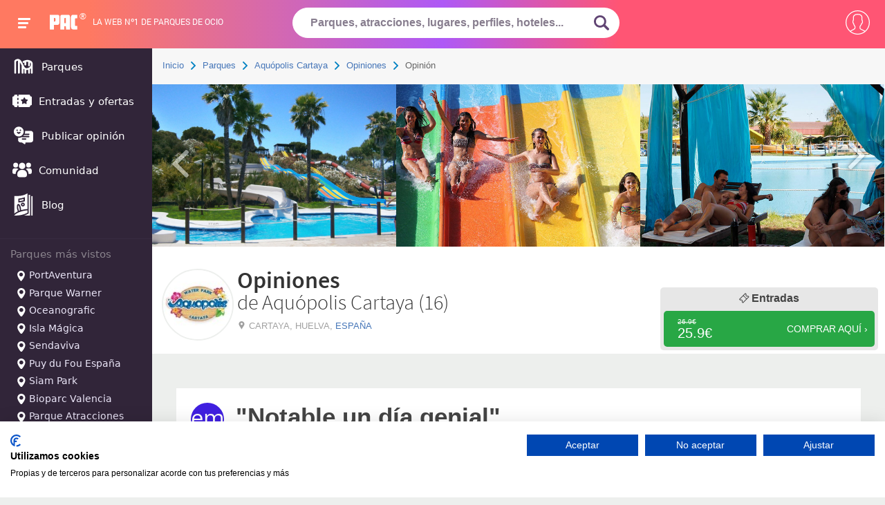

--- FILE ---
content_type: text/html; charset=UTF-8
request_url: https://www.pa-community.com/parques/aquopolis-cartaya/opiniones/notable-un-dia-genial
body_size: 34713
content:
<!DOCTYPE html>
<html>
    <head>
        <!-- Google Tag Manager -->
        <script>
        (function(w,d,s,l,i){w[l]=w[l]||[];w[l].push({'gtm.start':
        new Date().getTime(),event:'gtm.js'});var f=d.getElementsByTagName(s)[0],
        j=d.createElement(s),dl=l!='dataLayer'?'&l='+l:'';j.async=true;j.src=
        'https://www.googletagmanager.com/gtm.js?id='+i+dl;f.parentNode.insertBefore(j,f);
        })(window,document,'script','dataLayer','GTM-KZL3JD');
        </script>
        <!-- End Google Tag Manager -->

                    <meta charset="utf-8">
            <title>Opinión de Aquópolis Cartaya: Notable un día genial - emekfspakal | PACommunity</title>
<meta name="description" content="Entra y descubre lo que no te puedes perder de Aquópolis Cartaya. emekfspakal escribió esta opinión: Notable un día genial">
<meta name="robots" content="noindex, nofollow">
            <meta name="robots" content="NOODP">
            <meta name="viewport" content="width=device-width, initial-scale=1.0">
            <meta name="theme-color" content="#f67e6b">
            <meta name="one-signal-id" content="ee684eda-06e2-43d0-848f-fc80646b1317">
            <meta name="uid" content="">
                                <link rel="shortcut icon" href="/favicon.ico">
        <link rel="manifest" href="/get-manifest">
        <!-- pa-server -->
        <style>
            @font-face {
    font-family:PACfont;
    src: url('https://www.pa-community.com/fonts/fuf.eot'); /* IE9 Compat Modes */
    src: url('https://www.pa-community.com/fonts/fuf.woff') format('woff'), /* Modern Browsers */
    url('https://www.pa-community.com/fonts/fuf.ttf')  format('truetype'), /* iOS, Android */
    url('https://www.pa-community.com/fonts/fuf.svg') format('svg');
    font-display: swap;
}
@font-face {
    font-family:Awesome;
    src: url('https://www.pa-community.com/fonts/aws.eot'); /* IE9 Compat Modes */
    src: url('https://www.pa-community.com/fonts/aws.woff') format('woff'), /* Modern Browsers */
    url('https://www.pa-community.com/fonts/aws.ttf')  format('truetype'), /* iOS, Android */
    url('https://www.pa-community.com/fonts/fuf.svg') format('svg');
    font-display: swap;
}
@font-face {
    font-family: "conten";
    src: url("https://www.pa-community.com/fonts/cont.eot");
    src: url("https://www.pa-community.com/fonts/cont.woff") format("woff"),
    url("https://www.pa-community.com/fonts/cont.ttf") format("truetype"),
    url("https://www.pa-community.com/fonts/cont.svg") format("svg");
    font-weight: normal;
    font-style: normal;
    font-display: swap;
}

/* latin-ext */
@font-face {
  font-family: 'Roboto';
  font-style: normal;
  font-weight: 300;
  src: local('Roboto Light'), local('Roboto-Light'), url(https://fonts.gstatic.com/s/roboto/v13/Pru33qjShpZSmG3z6VYwnVtXRa8TVwTICgirnJhmVJw.woff2) format('woff2');
  unicode-range: U+0100-024F, U+1E00-1EFF, U+20A0-20AB, U+20AD-20CF, U+2C60-2C7F, U+A720-A7FF;
  font-display: swap;
}
/* latin */
@font-face {
  font-family: 'Roboto';
  font-style: normal;
  font-weight: 300;
  src: local('Roboto Light'), local('Roboto-Light'), url(https://fonts.gstatic.com/s/roboto/v13/Hgo13k-tfSpn0qi1SFdUfVtXRa8TVwTICgirnJhmVJw.woff2) format('woff2');
  unicode-range: U+0000-00FF, U+0131, U+0152-0153, U+02C6, U+02DA, U+02DC, U+2000-206F, U+2074, U+20AC, U+2212, U+2215, U+E0FF, U+EFFD, U+F000;
  font-display: swap;
}


/* latin-ext */
@font-face {
  font-family: 'Roboto';
  font-style: normal;
  font-weight: 400;
  src: local('Roboto Regular'), local('Roboto-Regular'), url(https://fonts.gstatic.com/s/roboto/v13/fIKu7GwZTy_12XzG_jt8eA.woff2) format('woff2');
  unicode-range: U+0100-024F, U+1E00-1EFF, U+20A0-20AB, U+20AD-20CF, U+2C60-2C7F, U+A720-A7FF;
  font-display: swap;
}
/* latin */
@font-face {
  font-family: 'Roboto';
  font-style: normal;
  font-weight: 400;
  src: local('Roboto Regular'), local('Roboto-Regular'), url(https://fonts.gstatic.com/s/roboto/v13/CWB0XYA8bzo0kSThX0UTuA.woff2) format('woff2');
  unicode-range: U+0000-00FF, U+0131, U+0152-0153, U+02C6, U+02DA, U+02DC, U+2000-206F, U+2074, U+20AC, U+2212, U+2215, U+E0FF, U+EFFD, U+F000;
  font-display: swap;
}
/* latin-ext */
@font-face {
  font-family: 'Source Sans Pro';
  font-style: normal;
  font-weight: 300;
  src: local('Source Sans Pro Light'), local('SourceSansPro-Light'), url(https://fonts.gstatic.com/s/sourcesanspro/v9/toadOcfmlt9b38dHJxOBGDRVvBvQIc1z78c__uoBcyI.woff2) format('woff2');
  unicode-range: U+0100-024F, U+1E00-1EFF, U+20A0-20AB, U+20AD-20CF, U+2C60-2C7F, U+A720-A7FF;
  font-display: swap;
}
/* latin */
@font-face {
  font-family: 'Source Sans Pro';
  font-style: normal;
  font-weight: 300;
  src: local('Source Sans Pro Light'), local('SourceSansPro-Light'), url(https://fonts.gstatic.com/s/sourcesanspro/v9/toadOcfmlt9b38dHJxOBGHPU7CIF47hG64WdfUow7GU.woff2) format('woff2');
  unicode-range: U+0000-00FF, U+0131, U+0152-0153, U+02C6, U+02DA, U+02DC, U+2000-206F, U+2074, U+20AC, U+2212, U+2215, U+E0FF, U+EFFD, U+F000;
  font-display: swap;
}
/* latin-ext */
@font-face {
  font-family: 'Source Sans Pro';
  font-style: normal;
  font-weight: 600;
  src: local('Source Sans Pro Semibold'), local('SourceSansPro-Semibold'), url(https://fonts.gstatic.com/s/sourcesanspro/v9/toadOcfmlt9b38dHJxOBGFKFh1TDTPrUZWzVp6FtpG8.woff2) format('woff2');
  unicode-range: U+0100-024F, U+1E00-1EFF, U+20A0-20AB, U+20AD-20CF, U+2C60-2C7F, U+A720-A7FF;
  font-display: swap;
}
/* latin */
@font-face {
  font-family: 'Source Sans Pro';
  font-style: normal;
  font-weight: 600;
  src: local('Source Sans Pro Semibold'), local('SourceSansPro-Semibold'), url(https://fonts.gstatic.com/s/sourcesanspro/v9/toadOcfmlt9b38dHJxOBGG_w2dyNTaOK_2O4fIAsE0k.woff2) format('woff2');
  unicode-range: U+0000-00FF, U+0131, U+0152-0153, U+02C6, U+02DA, U+02DC, U+2000-206F, U+2074, U+20AC, U+2212, U+2215, U+E0FF, U+EFFD, U+F000;
  font-display: swap;
}
/* latin-ext */
@font-face {
  font-family: 'Source Sans Pro';
  font-style: normal;
  font-weight: 700;
  src: local('Source Sans Pro Bold'), local('SourceSansPro-Bold'), url(https://fonts.gstatic.com/s/sourcesanspro/v9/toadOcfmlt9b38dHJxOBGFxe-GPfKKFmiXaJ_Q0GFr8.woff2) format('woff2');
  unicode-range: U+0100-024F, U+1E00-1EFF, U+20A0-20AB, U+20AD-20CF, U+2C60-2C7F, U+A720-A7FF;
  font-display: swap;
}
/* latin */
@font-face {
  font-family: 'Source Sans Pro';
  font-style: normal;
  font-weight: 700;
  src: local('Source Sans Pro Bold'), local('SourceSansPro-Bold'), url(https://fonts.gstatic.com/s/sourcesanspro/v9/toadOcfmlt9b38dHJxOBGKBBe7f1mpvECReg0afxak4.woff2) format('woff2');
  unicode-range: U+0000-00FF, U+0131, U+0152-0153, U+02C6, U+02DA, U+02DC, U+2000-206F, U+2074, U+20AC, U+2212, U+2215, U+E0FF, U+EFFD, U+F000;
  font-display: swap;
}
@font-face {
	font-family: "cat";
	src: url("https://www.pa-community.com/fonts/cat.eot");
	src: url("https://www.pa-community.com/fonts/cat.eot#iefix") format("embedded-opentype"),
	url("https://www.pa-community.com/fonts/cat.woff") format("woff"),
	url("https://www.pa-community.com/fonts/cat.ttf") format("truetype"),
	url("https://www.pa-community.com/fonts/cat.svg") format("svg");
	font-weight: normal;
	font-style: normal;
	font-display: swap;
}
@font-face {
	font-family: "ski";
	src: url("https://www.pa-community.com/fonts/ski.eot");
	src: url("https://www.pa-community.com/fonts/ski.eot#iefix") format("embedded-opentype"),
	url("https://www.pa-community.com/fonts/ski.woff") format("woff"),
	url("https://www.pa-community.com/fonts/ski.ttf") format("truetype"),
	url("https://www.pa-community.com/fonts/ski.svg") format("svg");
	font-weight: normal;
	font-style: normal;
	font-display: swap;
}
@font-face {
	font-family: "nav";
	src: url("https://www.pa-community.com/fonts/nav.eot");
	src: url("https://www.pa-community.com/fonts/nav.eot#iefix") format("embedded-opentype"),
	url("https://www.pa-community.com/fonts/nav.woff") format("woff"),
	url("https://www.pa-community.com/fonts/nav.ttf") format("truetype"),
	url("https://www.pa-community.com/fonts/nav.svg") format("svg");
	font-weight: normal;
	font-style: normal;
	font-display: swap;
}
        </style>

                                                                                <link rel="stylesheet" type="text/css" href="https://css.pa-community.com/basic-header-bread-icogeneric-grid-owl.carousel-owl.theme-magnific-park.head-ratings-sweetalert2-likeheart-reportdelete-comments-park.reviews-park.review-autocomplete-85ef22d39319edb8ed78da35eaa1f37c.css">
                                                
    </head>
    <body>
        <!-- Google Tag Manager (noscript) -->
        <noscript><iframe src="https://www.googletagmanager.com/ns.html?id=GTM-KZL3JD" height="0" width="0" style="display:none;visibility:hidden"></iframe></noscript>
        <!-- End Google Tag Manager (noscript) -->
        
    <div id="header">
    <span class="btn-navbarPAC">
        <span class="icon-bar"></span>
        <span class="icon-bar"></span>
        <span class="icon-bar"></span>
    </span>
    <span id="logo">
        <a href="https://www.pa-community.com" title="">
            <span class="pac-text">PAC</span>
            <svg class="pac-logo_image" version="1.0" xmlns="http://www.w3.org/2000/svg" width="48px" height="30px" viewBox="0 0 900.000000 486.000000" preserveAspectRatio="xMidYMid meet">
    <g transform="translate(0.000000,486.000000) scale(0.100000,-0.100000)" fill="#ffffff" stroke="none">
        <path d="M27 4813 c-9 -8 -9 -4745 -1 -4767 6 -14 72 -16 649 -16 394 0 646 4
650 9 3 6 5 335 5 732 0 524 3 725 11 735 9 12 117 14 614 14 504 0 610 2 651
15 27 8 57 15 66 15 10 0 50 16 90 35 208 98 308 248 363 543 22 123 23 2108
0 2195 -8 32 -15 67 -15 77 0 34 -52 147 -97 210 -66 94 -172 152 -347 191
-86 18 -138 19 -1361 19 -699 0 -1275 -3 -1278 -7z m1668 -1065 c74 -28 117
-80 139 -169 24 -96 24 -672 0 -768 -19 -74 -56 -128 -111 -162 -33 -20 -52
-23 -200 -27 -121 -3 -167 -1 -178 8 -13 11 -15 84 -15 560 0 302 3 555 6 564
5 14 28 16 154 16 128 0 156 -3 205 -22z"></path>
        <path d="M3855 4804 c-103 -32 -177 -77 -260 -159 -95 -93 -116 -130 -139
-245 -16 -79 -17 -235 -14 -2225 l3 -2140 643 -3 c353 -1 643 -1 644 0 2 2 5
235 8 518 l5 515 238 5 c131 3 246 2 255 -1 16 -6 17 -48 22 -520 l5 -514 645
0 645 0 3 2155 c2 2086 1 2157 -17 2230 -38 149 -130 266 -263 332 -146 72
-64 68 -1279 67 -949 0 -1101 -2 -1144 -15z m1275 -1024 c70 -36 104 -105 119
-238 13 -121 15 -1410 2 -1430 -6 -10 -60 -13 -251 -12 -134 0 -247 3 -251 6
-14 8 -11 1381 2 1467 16 102 49 161 112 201 59 37 199 40 267 6z"></path>
        <path d="M7475 4805 c-27 -8 -60 -14 -72 -15 -26 0 -112 -37 -210 -89 -34 -18
-137 -122 -156 -157 -69 -128 -94 -195 -133 -354 -18 -72 -19 -154 -19 -1765
0 -1861 -5 -1682 57 -1885 75 -247 213 -402 418 -469 109 -36 255 -43 925 -39
l640 3 0 565 0 565 -270 6 c-157 3 -285 11 -305 17 -46 15 -94 65 -117 122
-17 42 -18 112 -21 1080 -3 1148 -5 1119 61 1204 59 74 86 80 392 86 l270 5 0
565 0 565 -705 2 c-576 1 -714 -1 -755 -12z"></path>
    </g>
</svg><span>®</span>
        </a>
    </span>
            <span id="bestline">La web nº1 de parques de ocio</span>
    <span id="btn-search"><svg><use xlink:href="#lupazoom"></svg></span>
    <form id="search-box" name="search_form" action="https://www.pa-community.com/busqueda" method="post" novalidate>
        <input type="hidden" name="_token" value="54TK7xULhnx3bmKNGee9h7MIGVbZrHl9jEyYoYkZ">
        <fieldset>
            <input id="header-search" class="choose_park_input_url ac_input" name="query" type="text" placeholder="Parques, atracciones, lugares, perfiles, hoteles..." value="" autocomplete="off" required>
            <span title="Buscar" id="submit-id" class="go_icon">
                <svg xmlns="http://www.w3.org/2000/svg" id="lupazoom"  version="1.1" xmlns:xlink="http://www.w3.org/1999/xlink" xmlns:svgjs="http://svgjs.com/svgjs" width="22" height="22" x="0" y="0" viewBox="0 0 118.783 118.783" style="enable-background:new 0 0 512 512" xml:space="preserve" class=""><g><g><path d="M115.97,101.597L88.661,74.286c4.64-7.387,7.333-16.118,7.333-25.488c0-26.509-21.49-47.996-47.998-47.996S0,22.289,0,48.798c0,26.51,21.487,47.995,47.996,47.995c10.197,0,19.642-3.188,27.414-8.605l26.984,26.986c1.875,1.873,4.333,2.806,6.788,2.806c2.458,0,4.913-0.933,6.791-2.806C119.72,111.423,119.72,105.347,115.97,101.597z M47.996,81.243c-17.917,0-32.443-14.525-32.443-32.443s14.526-32.444,32.443-32.444c17.918,0,32.443,14.526,32.443,32.444S65.914,81.243,47.996,81.243z"></path></g></svg>
            </span>
        </fieldset>
        <input type="hidden" id="jx_url" value="https://www.pa-community.com/ajax/search">
        <input type="hidden" class="destionation_type" name="destionation_type" value="">
        <input type="hidden" class="park_url" name="park_url" value="">
        <input type="hidden" class="error_txt" name="error_txt" value="Selecciona uno de los parques sugeridos al empezar a escribir.">
    </form>
    <input type="hidden" id="environment" value="6bf26a57e378144f058a">
    <input type="hidden" id="notification_uid" value="d41d8cd98f00b204e9800998ecf8427e">
    <input type="hidden" id="__csrf_token" value="54TK7xULhnx3bmKNGee9h7MIGVbZrHl9jEyYoYkZ">
    <input type="hidden" id="onesignal_trans" data-state-unsubscribed="Clica para que te avisemos de ofertas y novedades" data-state-subscribed="messages.You&#039;re subscribed to notifications" data-state-blocked="messages.You&#039;ve blocked notifications" data-prenotify="Clica para suscribirte a las notificaciones" data-action-subscribed="¡Gracias! Ahora recibirás avisos así ocasionalmente" data-action-resubscribed="messages.You&#039;re subscribed to notifications" data-action-unsubscribed="messages.You won&#039;t receive notifications again" data-main-title="Gestiona las notificaciones" data-main-button-subscribe="SUSCRIBETE" data-main-button-unsubscribe="DESUSCRIBETE" data-blocked-title="Desbloquea notificaciones" data-blocked-message="Sigue estas instrucciones para permitir las notificaciones:" data-action-message="messages.We&#039;d like to show you notifications for the latest news and updates." data-accept-button-text="PERMITIR" data-cancel-button-text="NO, GRACIAS" data-welcome-title="¡Gracias!" data-welcome-message="¡Gracias! Ahora recibirás avisos así ocasionalmente">
    <div id="user-nav">
                    <span class="btn-usernav circle circle2">
                <svg xmlns="http://www.w3.org/2000/svg" xmlns:xlink="http://www.w3.org/1999/xlink" version="1.1" x="0px" y="0px" viewBox="0 0 55 55" style="vertical-align: middle; enable-background:new 0 0 512 512;" xml:space="preserve" width="35px" height="35px" class=""><g transform=""><path d="M55,27.5C55,12.337,42.663,0,27.5,0S0,12.337,0,27.5c0,8.009,3.444,15.228,8.926,20.258l-0.026,0.023l0.892,0.752 c0.058,0.049,0.121,0.089,0.179,0.137c0.474,0.393,0.965,0.766,1.465,1.127c0.162,0.117,0.324,0.234,0.489,0.348 c0.534,0.368,1.082,0.717,1.642,1.048c0.122,0.072,0.245,0.142,0.368,0.212c0.613,0.349,1.239,0.678,1.88,0.98 c0.047,0.022,0.095,0.042,0.142,0.064c2.089,0.971,4.319,1.684,6.651,2.105c0.061,0.011,0.122,0.022,0.184,0.033 c0.724,0.125,1.456,0.225,2.197,0.292c0.09,0.008,0.18,0.013,0.271,0.021C25.998,54.961,26.744,55,27.5,55 c0.749,0,1.488-0.039,2.222-0.098c0.093-0.008,0.186-0.013,0.279-0.021c0.735-0.067,1.461-0.164,2.178-0.287 c0.062-0.011,0.125-0.022,0.187-0.034c2.297-0.412,4.495-1.109,6.557-2.055c0.076-0.035,0.153-0.068,0.229-0.104 c0.617-0.29,1.22-0.603,1.811-0.936c0.147-0.083,0.293-0.167,0.439-0.253c0.538-0.317,1.067-0.648,1.581-1 c0.185-0.126,0.366-0.259,0.549-0.391c0.439-0.316,0.87-0.642,1.289-0.983c0.093-0.075,0.193-0.14,0.284-0.217l0.915-0.764 l-0.027-0.023C51.523,42.802,55,35.55,55,27.5z M2,27.5C2,13.439,13.439,2,27.5,2S53,13.439,53,27.5 c0,7.577-3.325,14.389-8.589,19.063c-0.294-0.203-0.59-0.385-0.893-0.537l-8.467-4.233c-0.76-0.38-1.232-1.144-1.232-1.993v-2.957 c0.196-0.242,0.403-0.516,0.617-0.817c1.096-1.548,1.975-3.27,2.616-5.123c1.267-0.602,2.085-1.864,2.085-3.289v-3.545 c0-0.867-0.318-1.708-0.887-2.369v-4.667c0.052-0.519,0.236-3.448-1.883-5.864C34.524,9.065,31.541,8,27.5,8 s-7.024,1.065-8.867,3.168c-2.119,2.416-1.935,5.345-1.883,5.864v4.667c-0.568,0.661-0.887,1.502-0.887,2.369v3.545 c0,1.101,0.494,2.128,1.34,2.821c0.81,3.173,2.477,5.575,3.093,6.389v2.894c0,0.816-0.445,1.566-1.162,1.958l-7.907,4.313 c-0.252,0.137-0.502,0.297-0.752,0.476C5.276,41.792,2,35.022,2,27.5z M42.459,48.132c-0.35,0.254-0.706,0.5-1.067,0.735 c-0.166,0.108-0.331,0.216-0.5,0.321c-0.472,0.292-0.952,0.57-1.442,0.83c-0.108,0.057-0.217,0.111-0.326,0.167 c-1.126,0.577-2.291,1.073-3.488,1.476c-0.042,0.014-0.084,0.029-0.127,0.043c-0.627,0.208-1.262,0.393-1.904,0.552 c-0.002,0-0.004,0.001-0.006,0.001c-0.648,0.16-1.304,0.293-1.964,0.402c-0.018,0.003-0.036,0.007-0.054,0.01 c-0.621,0.101-1.247,0.174-1.875,0.229c-0.111,0.01-0.222,0.017-0.334,0.025C28.751,52.97,28.127,53,27.5,53 c-0.634,0-1.266-0.031-1.895-0.078c-0.109-0.008-0.218-0.015-0.326-0.025c-0.634-0.056-1.265-0.131-1.89-0.233 c-0.028-0.005-0.056-0.01-0.084-0.015c-1.322-0.221-2.623-0.546-3.89-0.971c-0.039-0.013-0.079-0.027-0.118-0.04 c-0.629-0.214-1.251-0.451-1.862-0.713c-0.004-0.002-0.009-0.004-0.013-0.006c-0.578-0.249-1.145-0.525-1.705-0.816 c-0.073-0.038-0.147-0.074-0.219-0.113c-0.511-0.273-1.011-0.568-1.504-0.876c-0.146-0.092-0.291-0.185-0.435-0.279 c-0.454-0.297-0.902-0.606-1.338-0.933c-0.045-0.034-0.088-0.07-0.133-0.104c0.032-0.018,0.064-0.036,0.096-0.054l7.907-4.313 c1.36-0.742,2.205-2.165,2.205-3.714l-0.001-3.602l-0.23-0.278c-0.022-0.025-2.184-2.655-3.001-6.216l-0.091-0.396l-0.341-0.221 c-0.481-0.311-0.769-0.831-0.769-1.392v-3.545c0-0.465,0.197-0.898,0.557-1.223l0.33-0.298v-5.57l-0.009-0.131 c-0.003-0.024-0.298-2.429,1.396-4.36C21.583,10.837,24.061,10,27.5,10c3.426,0,5.896,0.83,7.346,2.466 c1.692,1.911,1.415,4.361,1.413,4.381l-0.009,5.701l0.33,0.298c0.359,0.324,0.557,0.758,0.557,1.223v3.545 c0,0.713-0.485,1.36-1.181,1.575l-0.497,0.153l-0.16,0.495c-0.59,1.833-1.43,3.526-2.496,5.032c-0.262,0.37-0.517,0.698-0.736,0.949 l-0.248,0.283V39.8c0,1.612,0.896,3.062,2.338,3.782l8.467,4.233c0.054,0.027,0.107,0.055,0.16,0.083 C42.677,47.979,42.567,48.054,42.459,48.132z" data-original="#000000" class="active-path" data-old_color="#000000" fill="#FFFFFF"/></g> </svg>
            </span>
            <nav id="right-nav">
                <a title="Entrar" rel="nofollow" href="https://www.pa-community.com/iniciar-sesion">
                    <svg xmlns="http://www.w3.org/2000/svg" xmlns:xlink="http://www.w3.org/1999/xlink" version="1.1" x="0px" y="0px" width="25px" height="25px" viewBox="0 0 612 612" style=" vertical-align:middle; enable-background:new 0 0 612 612;" xml:space="preserve" class=""><g><g><g id="_x36__30_"><g><path d="M331.685,425.378c-7.478,7.479-7.478,19.584,0,27.043c7.479,7.478,19.584,7.478,27.043,0l131.943-131.962 c3.979-3.979,5.681-9.276,5.412-14.479c0.269-5.221-1.434-10.499-5.412-14.477L358.728,159.56 c-7.459-7.478-19.584-7.478-27.043,0c-7.478,7.478-7.478,19.584,0,27.042l100.272,100.272H19.125C8.568,286.875,0,295.443,0,306 c0,10.557,8.568,19.125,19.125,19.125h412.832L331.685,425.378z M535.5,38.25H153c-42.247,0-76.5,34.253-76.5,76.5v76.5h38.25 v-76.5c0-21.114,17.117-38.25,38.25-38.25h382.5c21.133,0,38.25,17.136,38.25,38.25v382.5c0,21.114-17.117,38.25-38.25,38.25H153 c-21.133,0-38.25-17.117-38.25-38.25v-76.5H76.5v76.5c0,42.247,34.253,76.5,76.5,76.5h382.5c42.247,0,76.5-34.253,76.5-76.5 v-382.5C612,72.503,577.747,38.25,535.5,38.25z" data-original="#000000" class="active-path" data-old_color="#000000" fill="#FFFFFF"/></g></g></g></g> </svg>
                    Entrar
                </a>
                <a title="Mis Compras" target="_blank" rel="nofollow" href="https://taquilla.pa-community.com/mis-compras">
                    <svg xmlns="http://www.w3.org/2000/svg" xmlns:xlink="http://www.w3.org/1999/xlink" version="1.1" height="25px" width="25px" x="0px" y="0px" viewBox="0 0 512 512" style="vertical-align: middle; enable-background:new 0 0 512 512;" xml:space="preserve"><g><g><path d="M442.938,195.11l-43.647,240.033H112.709L69.062,195.116l-34.112,6.201l46.23,254.266c1.502,8.241,8.68,14.233,17.059,14.233h315.521c8.379,0,15.556-5.993,17.053-14.239l46.23-254.266L442.938,195.11z"></path></g></g><g><g><path d="M494.664,180.877H17.336C7.761,180.877,0,188.638,0,198.213c0,9.575,7.761,17.336,17.336,17.336h477.327c9.576,0,17.336-7.761,17.336-17.336C512,188.638,504.239,180.877,494.664,180.877z"></path></g></g><g><g><path d="M441.863,188.314L345.357,49.623c-5.472-7.853-16.267-9.801-24.138-4.328c-7.853,5.472-9.795,16.273-4.328,24.132l96.506,138.691c3.369,4.843,8.766,7.437,14.25,7.437c3.415,0,6.865-1.011,9.887-3.109C445.388,206.974,447.33,196.173,441.863,188.314z"></path></g></g><g><g><path d="M198.871,45.295c-7.859-5.473-18.665-3.537-24.132,4.328L78.233,188.314c-5.467,7.859-3.531,18.665,4.328,24.132c3.017,2.098,6.466,3.109,9.888,3.109c5.478,0,10.87-2.6,14.245-7.437l96.506-138.691C208.666,61.568,206.73,50.762,198.871,45.295z"></path></g></g><g><g><path d="M342.919,255.417c-6.709-6.836-17.683-6.94-24.514-0.231l-82.463,80.938l-43.352-39.741c-7.062-6.461-18.024-5.993-24.496,1.069c-6.472,7.056-5.993,18.024,1.063,24.496l55.476,50.853c3.323,3.04,7.518,4.554,11.714,4.554c4.398,0,8.784-1.659,12.153-4.964l94.194-92.461C349.53,273.227,349.628,262.254,342.919,255.417z"></path></g></g></svg>
                    Mis Compras                </a>
            </nav>

            </div>
    </div>
<nav id="main-nav">
    <a href="https://www.pa-community.com/parques" title="Parques"><span><svg xmlns="http://www.w3.org/2000/svg" version="1.1" xmlns:xlink="http://www.w3.org/1999/xlink" width="32" height="32" x="0" y="0" viewBox="0 0 24 24" style="enable-background:new 0 0 512 512" xml:space="preserve" class=""><g><path clip-rule="evenodd" d="m6.00012 6.00697c-.51185-.04391-1.09262.13277-1.63258.42744-.05616.03065-.09147.04999-.12149.06733-.02773.01602-.04133.02489-.04877.03005-.00023.00016-.00048.00034-.00075.00052-.00607.00418-.0203.01397-.05736.05332-.00203.00257-.00666.00856-.01375.01853-.01414.01989-.03134.0462-.04904.07603-.01771.02982-.03256.05752-.04324.07946-.00551.01131-.00857.01832-.00979.02119-.01521.04595-.02323.08192-.02323.46675l-.00008 11.75231c0 .5523-.44772 1-1.00001 1-.55228 0-.99999-.4477-.99999-1l.00008-11.75232c0-.01948-.00003-.03901-.00006-.05858-.00048-.32306-.00097-.65944.12805-1.04701.05865-.17617.15056-.35146.22836-.48255.0778-.1311.18764-.29574.31419-.43162l.73179.68154-.73179-.68154c.27628-.29664.49923-.41828.72879-.54353.00334-.00182.00667-.00364.01-.00546l.47905.87779-.47905-.87779c.83629-.45639 2.13832-.92515 3.46941-.53218.18769.05542.36749.12363.53963.20292 1.01335.46677 1.73037 1.3024 2.27283 2.11385.37738.56451.72408 1.20702 1.02718 1.76884.1219.2258.2367.43857.3436.62799.2335.41352.4673.91629.695 1.40605.0483.104.0964.2073.1441.3091.354.7551.716 1.4839 1.1426 2.0824.4283.601.857.9768 1.3021 1.1409.9953.3668 1.9415.2114 2.6766-.0722.1404-.0542.3239-.1314.5311-.2348 1.07-.534 2.4465-1.5835 2.4465-3.49178 0-.96711-.1157-1.42254-.3836-1.74808-.1159-.14077-.2868-.2889-.5501-.43944l-.0665 3.2082c-.0114.5522-.4683.9905-1.0205.9791s-.9905-.4683-.9791-1.0205l.0799-3.85413c-.4237-.08104-1.1917-.08384-2.0801.076v2.89863c0 .5522-.4477 1-1 1s-1-.4478-1-1v-2.27487c-.1731.0815-.3412.16982-.5025.26509-.4756.2808-1.0888.12291-1.3696-.35266s-.1229-1.08873.3527-1.36953c.7192-.42465 1.5016-.72664 2.2583-.93132 1.4442-.39061 2.9386-.46314 3.8733-.24239 1.6465.38882 2.8261.90925 3.5484 1.7868.7427.9023.8394 1.9862.8394 3.0191v.00008l-.0001 8.9999c0 .5523-.4477 1-1 1s-1-.4477-1-1l.0001-4.7417c-.3376.2895-.6816.5272-1 .719l-.0001 4.0227c0 .5523-.4477 1-1 1s-1-.4477-1-1l.0001-3.1707c-.5908.1497-1.27.2307-2 .1574l-.0001 3.0133c0 .5523-.4477 1-1 1s-1-.4477-1-1l.0001-3.6403c-.3784-.2284-.7102-.5133-1.0024-.8245l.0023 4.4643c.0003.5523-.4471 1.0002-.9994 1.0005s-1.0003-.4472-1.0006-.9994l-.0041-7.7782c-.0223-.0478-.04426-.095-.0659-.1415-.22669-.487-.41854-.8991-.6095-1.23733-.14643-.25938-.28298-.51275-.41667-.7608-.28247-.52411-.55214-1.02448-.8752-1.50774-.00951-.01422-.01901-.02835-.02852-.04238l-.00007 11.46735c0 .5523-.44772 1-1 1-.55229 0-1-.4477-1-1z" fill="#ffff" fill-rule="evenodd" data-original="#ffff" class=""></path></g></svg></span> Parques</a>
    <a href="https://www.pa-community.com/ofertas" title=""><span><svg xmlns="http://www.w3.org/2000/svg" version="1.1" xmlns:xlink="http://www.w3.org/1999/xlink" xmlns:svgjs="http://svgjs.com/svgjs" width="28" height="32" x="0" y="0" viewBox="0 0 512 512" style="enable-background:new 0 0 512 512" xml:space="preserve" class=""><g><path d="m497 141c-19.299 0-35-15.701-35-35 0-8.284-6.716-15-15-15h-287v31.154c0 8.284-6.716 15-15 15s-15-6.716-15-15v-31.154h-65c-8.284 0-15 6.716-15 15 0 19.299-15.701 35-35 35-8.284 0-15 6.716-15 15v200c0 8.284 6.716 15 15 15 19.299 0 35 15.701 35 35 0 8.284 6.716 15 15 15h65v-31.154c0-8.284 6.716-15 15-15s15 6.716 15 15v31.154h287c8.284 0 15-6.716 15-15 0-19.299 15.701-35 35-35 8.284 0 15-6.716 15-15v-200c0-8.284-6.716-15-15-15zm-337 183.319c0 8.284-6.716 15-15 15s-15-6.716-15-15v-35.556c0-8.284 6.716-15 15-15s15 6.716 15 15zm0-101.082c0 8.284-6.716 15-15 15s-15-6.716-15-15v-35.556c0-8.284 6.716-15 15-15s15 6.716 15 15zm240.127 22.63-31.932 31.126 7.538 43.949c.965 5.628-1.348 11.315-5.967 14.672-2.613 1.898-5.708 2.864-8.818 2.864-2.388 0-4.784-.569-6.979-1.723l-39.47-20.751-39.47 20.751c-5.053 2.656-11.177 2.214-15.797-1.142-4.619-3.356-6.933-9.044-5.967-14.672l7.538-43.949-31.932-31.126c-4.088-3.985-5.56-9.946-3.795-15.377 1.764-5.43 6.458-9.388 12.109-10.208l44.128-6.412 19.735-39.987c2.527-5.12 7.742-8.361 13.451-8.361s10.924 3.241 13.451 8.361l19.735 39.987 44.128 6.412c5.65.82 10.345 4.778 12.109 10.208 1.766 5.432.294 11.393-3.795 15.378z" fill="#ffffff" data-original="#ffffff" class=""></path></g></svg></span> Entradas y ofertas</a>
    <a rel="nofollow" href="https://www.pa-community.com/nueva-opinion" title="Publicar opinión"><span><svg xmlns="http://www.w3.org/2000/svg" version="1.1" xmlns:xlink="http://www.w3.org/1999/xlink" width="32" height="32" x="0" y="0" viewBox="0 0 32 32" style="enable-background:new 0 0 512 512" xml:space="preserve" class=""><g><path d="m26.5700073 9.4599609h-8.3699951c.039978.3300171.0599976.6600342.0599976 1 0 1.0300293-.1699829 2.0200195-.4799805 2.9400024h5.7799683c.5599976 0 1 .4500122 1 1 0 .5599976-.4400024 1-1 1h-6.7600098c-.3200073.5100098-.7000122.9700317-1.1199951 1.4000244h7.8800049c.5599976 0 1 .4400024 1 1 0 .5499878-.4400024 1-1 1h-9c-.3499756 0-.6599731-.1799927-.8400269-.460022-1.3499756.8000488-2.9199829 1.25-4.5899658 1.25-.3400269 0-.6699829-.0199585-1-.0599976v3.1700439c0 1.8999634 1.539978 3.4299927 3.4299927 3.4299927h1.9700317l3.6499634 2.3800049c.3137093.1992455.6934967.213398 1.0200195.039978.3200073-.1699829.5299683-.5100098.5299683-.8800049v-1.539978h7.8400269c1.8900146.0000002 3.4299926-1.5300291 3.4299926-3.4299925v-9.8099976c0-1.8900146-1.539978-3.4300537-3.4299927-3.4300537zm-7.5100097 12.7300415h-4.5c-.5499878 0-1-.4500122-1-1s.4500122-1 1-1h4.5c.5599976 0 1 .4500122 1 1s-.4400025 1-1 1z" fill="#fff" data-original="#fff" class=""></path><path d="m14.2999878 15.3599854c1.2510195-1.3148146 1.9533844-3.0470667 1.960022-4.9000244 0-3.9299927-3.2000122-7.1300049-7.1300049-7.1300049s-7.1300049 3.2000122-7.1300049 7.1300048c0 3.9300537 3.2000122 7.1300049 7.1300049 7.1300049 2.039978 0 3.8699951-.8599853 5.1699829-2.2299804zm-2.7999878-5.8800049c-.5599976 0-1.0100098-.4500122-1.0100098-1s.4400024-1 1-1h.0100098c.5499878 0 1 .4500122 1 1s-.4500122 1-1 1zm.1300049 1.75c.3099976.460022.1799927 1.0800171-.2700195 1.3900146l-1.6799927 1.1099854c-.1599731.1199951-.3599854.1699829-.5499878.1699829s-.3900146-.0499878-.5599976-.1699829l-1.6699829-1.1099854c-.460022-.3099976-.5800171-.9299927-.2700195-1.3900146.2999878-.460022.9199829-.5800171 1.3800049-.2700195l1.1199951.7400513 1.1199951-.7400514c.460022-.3099975 1.0800171-.1900024 1.3800049.2700196zm-4.8599854-3.75h.0100098c.5499878 0 1 .4500122 1 1s-.4500122 1-1 1c-.5500488 0-1-.4500122-1-1s.4399414-1 .9899902-1z" fill="#fff" data-original="#fff" class=""></path></g></svg></span> Publicar opinión</a>
    <a href="https://www.pa-community.com/comunidad" title="Comunidad"><span><svg xmlns="http://www.w3.org/2000/svg" version="1.1" xmlns:xlink="http://www.w3.org/1999/xlink" width="28" height="32" x="0" y="0" viewBox="0 0 24 24" style="enable-background:new 0 0 512 512" xml:space="preserve" class=""><g><circle cx="4" cy="6" r="3" fill="#fff" data-original="#fff" class=""></circle><path d="m7.29 11.07a6.991 6.991 0 0 0 -3.29 5.93h-2a2.006 2.006 0 0 1 -2-2v-2a3.009 3.009 0 0 1 3-3h2a3 3 0 0 1 2.29 1.07z" fill="#fff" data-original="#fff" class=""></path><circle cx="20" cy="6" r="3" fill="#fff" data-original="#fff" class=""></circle><path d="m24 13v2a2.006 2.006 0 0 1 -2 2h-2a6.991 6.991 0 0 0 -3.29-5.93 3 3 0 0 1 2.29-1.07h2a3.009 3.009 0 0 1 3 3z" fill="#fff" data-original="#fff" class=""></path><circle cx="12" cy="7" r="4" fill="#fff" data-original="#fff" class=""></circle><path d="m18 17v1a3.009 3.009 0 0 1 -3 3h-6a3.009 3.009 0 0 1 -3-3v-1a5 5 0 0 1 5-5h2a5 5 0 0 1 5 5z" fill="#ffffff" data-original="#ffffff" class=""></path></g></svg></span> Comunidad</a>
    <a href="https://www.pa-community.com/articulos" title="Blog"><span><svg xmlns="http://www.w3.org/2000/svg" version="1.1" xmlns:xlink="http://www.w3.org/1999/xlink"  width="32" height="32" x="0" y="0" viewBox="0 0 511.99 511.99" style="enable-background:new 0 0 512 512" xml:space="preserve" class=""><g><g><g><g><path d="m165.765 344.39c-7.2-40.83-20.87-63.95-27.56-69.92-4.23 7.9-9.18 34.29-1.98 75.12 3.66 20.77 9.64 39.95 16.63 53.8 5.823-2.292 12.191-4.654 16-5.99 1.36-15.08.29-33.86-3.09-53.01zm-104.77-282.4h-15v401.95c23.375-19.642 51.19-35.842 79.24-48.79-7.99-16.39-14.52-37.45-18.56-60.35-9.07-51.47-4.53-105.82 26.09-111.21 30.61-5.4 53.47 44.12 62.55 95.59 2.98 16.91 4.35 33.38 4.09 48.2 39.17-11.7 80.41-19.84 119.27-23.41 9.42-.87 18.55-1.44 27.32-1.73v-362.24c-35.157 12.773-78.56 61.99-285 61.99zm180 240c-24.81 0-45-20.19-45-45s20.19-45 45-45 45 20.19 45 45-20.19 45-45 45zm45-120.23-10.71 3.2c-74.893 22.345-127.685 24.065-139.29 25.67v-90.32c8.441-1.303 61.555-4.006 130.26-26.86l19.74-6.57zm35.43 212.08c-88.985 8.176-216.064 45.616-275.43 111.58v6.57h15c185.918 0 265.94-58.723 285-65.73v-54.01c-7.88.28-16.1.81-24.57 1.59zm-80.43-151.85c-8.27 0-15 6.73-15 15s6.73 15 15 15 15-6.73 15-15-6.73-15-15-15zm-75-94.89v30.25c30.34-3.78 60.51-9.82 90-18.05v-31.2c-29.44 8.66-59.59 15.02-90 19z" fill="#fff" data-original="#fff" class=""></path></g></g><g><g><path d="m375.995 31.99v432.82c-27.823 13.273-57.233 30.917-105.94 47.18h135.94v-480z" fill="#fff" data-original="#fff" class=""></path></g></g><g><g><path d="m435.995 61.99v450h30v-450z" fill="#fff" data-original="#fff" class=""></path></g></g></g></g></svg></span> Blog</a>

    <span class="parks">
        <span>Parques más vistos</span>
        <a href="https://www.pa-community.com/parques/port-aventura"><svg xmlns="http://www.w3.org/2000/svg" version="1.1" xmlns:xlink="http://www.w3.org/1999/xlink" xmlns:svgjs="http://svgjs.com/svgjs" width="15" height="15" x="0" y="0" viewBox="0 0 512 512" style="enable-background:new 0 0 512 512" xml:space="preserve" class=""><g id="geosvg"><g><g><path d="M256,0C153.755,0,70.573,83.182,70.573,185.426c0,126.888,165.939,313.167,173.004,321.035c6.636,7.391,18.222,7.378,24.846,0c7.065-7.868,173.004-194.147,173.004-321.035C441.425,83.182,358.244,0,256,0z M256,278.719c-51.442,0-93.292-41.851-93.292-93.293S204.559,92.134,256,92.134s93.291,41.851,93.291,93.293S307.441,278.719,256,278.719z" fill="#fff" class=""></path></g></svg> PortAventura</a>
        <a href="https://www.pa-community.com/parques/parque-warner"><svg viewBox="0 0 490 490" width="15px" height="15px" fill="#fff"><use fill="#fff" xlink:href="#geosvg"></use></svg> Parque Warner</a>
        <a href="https://www.pa-community.com/parques/oceanografic"><svg viewBox="0 0 490 490" width="15px" height="15px" fill="#fff"><use fill="#fff" xlink:href="#geosvg"></use></svg> Oceanografic</a>
        <a href="https://www.pa-community.com/parques/isla-magica"><svg viewBox="0 0 490 490" width="15px" height="15px" fill="#fff"><use fill="#fff" xlink:href="#geosvg"></use></svg> Isla Mágica</a>
        <a href="https://www.pa-community.com/parques/sendaviva"><svg viewBox="0 0 490 490" width="15px" height="15px" fill="#fff"><use fill="#fff" xlink:href="#geosvg"></use></svg> Sendaviva</a>
        <a href="https://www.pa-community.com/parques/puy-du-fou-espana"><svg viewBox="0 0 490 490" width="15px" height="15px" fill="#fff"><use fill="#fff" xlink:href="#geosvg"></use></svg> Puy du Fou España</a>
        <a href="https://www.pa-community.com/parques/siam-park"><svg viewBox="0 0 490 490" width="15px" height="15px" fill="#fff"><use fill="#fff" xlink:href="#geosvg"></use></svg> Siam Park</a>
        <a href="https://www.pa-community.com/parques/bioparc-valencia"><svg viewBox="0 0 490 490" width="15px" height="15px" fill="#fff"><use fill="#fff" xlink:href="#geosvg"></use></svg> Bioparc Valencia</a>
        <a href="https://www.pa-community.com/parques/parque-atracciones-madrid"><svg viewBox="0 0 490 490" width="15px" height="15px" fill="#fff"><use fill="#fff" xlink:href="#geosvg"></use></svg> Parque Atracciones</a>
        <a href="https://www.pa-community.com/parques/terra-mitica"><svg viewBox="0 0 490 490" width="15px" height="15px" fill="#fff"><use fill="#fff" xlink:href="#geosvg"></use></svg> Terra Mítica</a>

        <a class="more" rel="nofollow" href="https://www.pa-community.com/parques" title="Parques ">+ Parques</a>
    </span>
</nav>



    <p class="breadcrum">
        <a href="https://www.pa-community.com">Inicio</a> <span class="glyph-icon flaticon-play45"></span>
        <a href="https://www.pa-community.com/parques">Parques</a> <span class="glyph-icon flaticon-play45"></span>
        <a href="https://www.pa-community.com/parques/aquopolis-cartaya">Aquópolis Cartaya</a> <span class="glyph-icon flaticon-play45"></span>
        <a href="https://www.pa-community.com/parques/aquopolis-cartaya/opiniones">Opiniones</a> <span class="glyph-icon flaticon-play45"></span>
        Opinión
    </p>
    <div class="park-head">
            <div id="owl-demo" class="owl-carousel owl-theme loading-img" itemscope itemtype="https://schema.org/ImageGallery">
                            <figure class="item" itemprop="associatedMedia" itemscope itemtype="https://schema.org/ImageObject">
                    <a data-group="1" class="galleryItem" href="https://thumbnail.pa-community.com/8e/81/1cbb44c53669f87503e24dc2f0e9/8cb21b6ba0f1934f807155a4195171e8.jpg" itemprop="contentUrl">
                        <img  src="https://thumbnail.pa-community.com/tr:w-600,h-400/8e/81/1cbb44c53669f87503e24dc2f0e9/8cb21b6ba0f1934f807155a4195171e8.jpg"  class="lazyOwl" data-src="https://thumbnail.pa-community.com/tr:w-600,h-400/8e/81/1cbb44c53669f87503e24dc2f0e9/8cb21b6ba0f1934f807155a4195171e8.jpg" alt="Aquópolis Cartaya" itemprop="thumbnail"/>
                    </a>
                </figure>
                            <figure class="item" itemprop="associatedMedia" itemscope itemtype="https://schema.org/ImageObject">
                    <a data-group="1" class="galleryItem" href="https://thumbnail.pa-community.com/13/63/befc3c4e65ef98392cab8e930245/f3738f20aeb9cc17b11107b5de5725b6.jpg" itemprop="contentUrl">
                        <img  class="lazyOwl" data-src="https://thumbnail.pa-community.com/tr:w-600,h-400/13/63/befc3c4e65ef98392cab8e930245/f3738f20aeb9cc17b11107b5de5725b6.jpg" alt="Aquópolis Cartaya" itemprop="thumbnail"/>
                    </a>
                </figure>
                            <figure class="item" itemprop="associatedMedia" itemscope itemtype="https://schema.org/ImageObject">
                    <a data-group="1" class="galleryItem" href="https://thumbnail.pa-community.com/ed/59/fd3bd5f1f6e1362643cdecfd37aa/d2da1afd8a4bb804b86f67c572eb79c9.jpg" itemprop="contentUrl">
                        <img  class="lazyOwl" data-src="https://thumbnail.pa-community.com/tr:w-600,h-400/ed/59/fd3bd5f1f6e1362643cdecfd37aa/d2da1afd8a4bb804b86f67c572eb79c9.jpg" alt="Aquópolis Cartaya" itemprop="thumbnail"/>
                    </a>
                </figure>
                            <figure class="item" itemprop="associatedMedia" itemscope itemtype="https://schema.org/ImageObject">
                    <a data-group="1" class="galleryItem" href="https://thumbnail.pa-community.com/6f/dd/e3df7fc6df1eb26f4b75b73c0da3/4aff9d6347c997d912daa682e3a82d1e.jpg" itemprop="contentUrl">
                        <img  class="lazyOwl" data-src="https://thumbnail.pa-community.com/tr:w-600,h-400/6f/dd/e3df7fc6df1eb26f4b75b73c0da3/4aff9d6347c997d912daa682e3a82d1e.jpg" alt="Aquópolis Cartaya" itemprop="thumbnail"/>
                    </a>
                </figure>
                            <figure class="item" itemprop="associatedMedia" itemscope itemtype="https://schema.org/ImageObject">
                    <a data-group="1" class="galleryItem" href="https://thumbnail.pa-community.com/aa/ef/2e30878c3df39e1882ed680a7a2b/0f5597afdffd51815e3f7c1017e9f6d5.jpg" itemprop="contentUrl">
                        <img  class="lazyOwl" data-src="https://thumbnail.pa-community.com/tr:w-600,h-400/aa/ef/2e30878c3df39e1882ed680a7a2b/0f5597afdffd51815e3f7c1017e9f6d5.jpg" alt="Aquópolis Cartaya" itemprop="thumbnail"/>
                    </a>
                </figure>
                            <figure class="item" itemprop="associatedMedia" itemscope itemtype="https://schema.org/ImageObject">
                    <a data-group="1" class="galleryItem" href="https://thumbnail.pa-community.com/fa/a0/34313382adf7e346fbab9c1922b4/8c083fc05cdae7f4ba2bfe611026aa26.jpg" itemprop="contentUrl">
                        <img  class="lazyOwl" data-src="https://thumbnail.pa-community.com/tr:w-600,h-400/fa/a0/34313382adf7e346fbab9c1922b4/8c083fc05cdae7f4ba2bfe611026aa26.jpg" alt="Aquópolis Cartaya" itemprop="thumbnail"/>
                    </a>
                </figure>
                            <figure class="item" itemprop="associatedMedia" itemscope itemtype="https://schema.org/ImageObject">
                    <a data-group="1" class="galleryItem" href="https://thumbnail.pa-community.com/81/e9/baa9e6dd820211051f09a91ffb4f/f598e6ed5c4f054afe40163f84f9f860.jpg" itemprop="contentUrl">
                        <img  class="lazyOwl" data-src="https://thumbnail.pa-community.com/tr:w-600,h-400/81/e9/baa9e6dd820211051f09a91ffb4f/f598e6ed5c4f054afe40163f84f9f860.jpg" alt="Aquópolis Cartaya" itemprop="thumbnail"/>
                    </a>
                </figure>
                            <figure class="item" itemprop="associatedMedia" itemscope itemtype="https://schema.org/ImageObject">
                    <a data-group="1" class="galleryItem" href="https://thumbnail.pa-community.com/08/db/1be1775ffe68fda2c5e24858efb8/c6d1c0eab5d2dba8c5a083a2f0829cdb.jpg" itemprop="contentUrl">
                        <img  class="lazyOwl" data-src="https://thumbnail.pa-community.com/tr:w-600,h-400/08/db/1be1775ffe68fda2c5e24858efb8/c6d1c0eab5d2dba8c5a083a2f0829cdb.jpg" alt="Aquópolis Cartaya" itemprop="thumbnail"/>
                    </a>
                </figure>
                    </div>

    
    <div class="wrap">

        <span class="circle"><a title="Aquópolis Cartaya" rel="nofollow" href="https://www.pa-community.com/parques/aquopolis-cartaya"><img src="https://thumbnail.pa-community.com/tr:w-100,h-100/98/d7/8fa90e64a3f92c69d10895a90112/aquopolis-cartaya.jpg" alt="parque"></a></span>
                <span>
            <p class="park-title">Opiniones <span>de Aquópolis Cartaya (16)</span></p>
            <p class="region"><span class="flaticon flaticon-facebook30"></span> Cartaya, Huelva, <a href="https://www.pa-community.com/parques/destinos/espana">España</a></p>
        </span>
        
    </div>
</div>
<div class="wrap">
    <ul class="inner-menu" id="inner-menu">
                    <li class="useful">
                <a href="https://www.pa-community.com/parques/aquopolis-cartaya/horarios-calendario" title="">
                    <span>
                                                    <svg xmlns="http://www.w3.org/2000/svg" xmlns:xlink="http://www.w3.org/1999/xlink" version="1.1" viewBox="0 0 489.9 489.9" enable-background="new 0 0 489.9 489.9" width="25px" height="25px"> <g> <g> <path d="m412.8,259.45v-213.6h-88.6v-40.7h-20.8v40.7h-86.5v-40.7h-20.9v40.7h-86.5v-40.7h-20.9v40.7h-88.6v355.5h267.2c13.8,48 57.6,83.4 109.1,83.4 62.5,0 113.6-52.1 113.6-115.7 0.1-50.7-32.3-94-77.1-109.6zm-391.9-192.8h67.7v44.8h20.8v-44.8h86.6v44.8h20.8v-44.8h86.5v44.8h20.8v-44.8h67.9v95.9h-371.1v-95.9zm242.5,313.9h-242.5v-0.1-197h371.1v71c-5.1-0.7-10.3-1.1-15.6-1.1-62.5,0-113.6,52.1-113.6,115.7 5.68434e-14,3.9 0.2,7.7 0.6,11.5zm113,83.3c-51.1,0-92.8-42.7-92.8-94.9 0-52.1 41.7-94.9 92.8-94.9s92.8,42.7 92.8,94.9-41.8,94.9-92.8,94.9z"></path> <polygon points="365.9,354.45 332.5,354.45 332.5,375.25 386.8,375.25 386.8,293.25 365.9,293.25 "></polygon> </g> </g></svg>
                                            </span>
                    Horario y Calendario
                </a>
            </li>
                    <li class="useful">
                <a href="https://www.pa-community.com/parques/aquopolis-cartaya/como-llegar" title="">
                    <span>
                                                    <svg xmlns="http://www.w3.org/2000/svg" xmlns:xlink="http://www.w3.org/1999/xlink" version="1.1" x="0px" y="0px" viewBox="0 0 490 490" style="enable-background:new 0 0 490 490;" xml:space="preserve" width="25px" height="25px"><g><path d="M245.001,0C156.458,0,84.424,71.987,84.424,160.472c0,85.04,145.93,315.146,152.142,324.9 c1.836,2.882,5.017,4.628,8.435,4.628c3.418,0,6.599-1.746,8.434-4.628c6.212-9.754,152.141-239.861,152.141-324.9 C405.576,71.987,333.542,0,245.001,0z M245.001,461.127c-13.207-21.363-40.009-65.587-66.549-114.588 c-48.429-89.418-74.027-153.758-74.027-186.067C104.424,83.015,167.487,20,245.001,20c77.514,0,140.575,63.015,140.575,140.472 c0,32.309-25.599,96.649-74.027,186.067C285.009,395.539,258.207,439.764,245.001,461.127z"></path><path d="M244.999,76.071c-41.884,0-75.959,33.149-75.959,73.894c0,40.744,34.075,73.891,75.959,73.891s75.959-33.147,75.959-73.891 C320.958,109.22,286.883,76.071,244.999,76.071z M244.999,203.855c-30.855,0-55.959-24.175-55.959-53.891 c0-29.717,25.104-53.894,55.959-53.894s55.959,24.177,55.959,53.894C300.958,179.68,275.855,203.855,244.999,203.855z"></path></g></svg>
                                            </span>
                    ¿Cómo llegar?
                </a>
            </li>
                    <li class="useful">
                <a href="https://www.pa-community.com/parques/aquopolis-cartaya/el-tiempo" title="">
                    <span>
                                                    <svg version="1.1" xmlns="http://www.w3.org/2000/svg" xmlns:xlink="http://www.w3.org/1999/xlink" x="0px" y="0px" viewBox="0 0 612 612" style="enable-background:new 0 0 612 612;" xml:space="preserve" width="25px" height="25px"><g><g><path d="M262.05,93.7c3.8,3.8,9.6,3.8,13.4,0c3.8-3.8,3.8-9.6,0-13.4l-26.8-26.8c-3.8-3.8-9.6-3.8-13.4,0c-3.8,3.8-3.8,9.6,0,13.4L262.05,93.7z"/><path d="M363.35,57.4c5.699,0,9.6-3.8,9.6-9.6V9.6c0-5.7-3.799-9.6-9.6-9.6s-9.6,3.8-9.6,9.6v38.2C353.85,53.5,357.65,57.4,363.35,57.4z"/><path d="M487.65,181.7c0,5.7,3.799,9.6,9.6,9.6h38.199c5.701,0,9.6-3.8,9.6-9.6c0-5.8-3.799-9.6-9.6-9.6H497.25C491.549,172.1,487.65,177.9,487.65,181.7z"/><path d="M464.75,93.7l26.799-26.8c3.801-3.8,3.801-9.6,0-13.4c-3.799-3.8-9.6-3.8-13.398,0L451.35,80.3c-3.801,3.8-3.801,9.6,0,13.4C455.15,97.5,460.949,97.5,464.75,93.7z"/><path d="M172.15,478.1c0,0-47.8,45.9-47.8,74.601c0,21,15.3,40.2,47.8,40.2s47.8-21,47.8-40.2C219.95,524,172.15,478.1,172.15,478.1z M172.15,573.8c-15.3,0-28.7-5.7-28.7-23c0-13.399,28.7-44,28.7-44s28.7,30.601,28.7,44C200.85,566.1,187.45,573.8,172.15,573.8z"/><path d="M306.049,497.2c0,0-47.8,45.899-47.8,74.6c0,21,15.3,40.2,47.8,40.2s47.8-21,47.8-40.2C353.85,543.1,306.049,497.2,306.049,497.2z M306.049,592.9c-15.3,0-28.7-5.7-28.7-23c0-13.4,28.7-44,28.7-44s28.701,30.6,28.701,44C334.65,585.2,321.35,592.9,306.049,592.9z"/><path d="M506.85,275.4c0-32.5-15.301-61.2-38.199-80.3c0-3.8,0-9.6,0-13.4c0-57.4-47.801-105.2-105.201-105.2c-42.1,0-78.399,24.9-95.6,61.2c-9.6-1.9-19.1-3.8-28.7-3.8c-74.6,0-133.9,59.3-133.9,133.9c0,1.9,0,5.7,0,7.6c-34.4,15.3-57.4,47.8-57.4,88c0,53.5,42.1,95.6,95.6,95.6h325.099c53.5,0,95.602-42.1,95.602-95.6C564.25,323.2,541.25,290.7,506.85,275.4z M363.35,95.6c47.801,0,86.1,38.2,86.1,86.1v1.9c-15.299-7.7-30.6-11.5-47.799-11.5c-21,0-38.201,5.7-55.5,15.3c-15.301-21-36.301-36.3-59.301-45.9C300.25,114.8,330.85,95.6,363.35,95.6z M468.549,439.9H143.45c-42.1,0-76.5-34.4-76.5-76.5c0-36.301,24.9-66.9,59.3-74.601c-1.9-7.7-1.9-13.4-1.9-21c0-63.1,51.6-114.8,114.8-114.8c44,0,84.1,24.9,103.299,63.1c15.301-15.3,36.301-24.9,59.301-24.9c47.799,0,86.1,38.2,86.1,86.1c0,3.8,0,7.6,0,11.5c32.5,7.6,57.4,38.2,57.4,74.601C545.049,405.5,510.65,439.9,468.549,439.9z"/><path d="M439.85,478.1c0,0-47.801,45.9-47.801,74.601c0,21,15.301,40.2,47.801,40.2s47.801-21,47.801-40.2C487.65,524,439.85,478.1,439.85,478.1z M439.85,573.8c-15.301,0-28.699-5.7-28.699-23c0-13.399,28.699-44,28.699-44s28.699,30.601,28.699,44C468.549,566.1,455.15,573.8,439.85,573.8z"/></g></g></svg>

                                            </span>
                    El tiempo
                </a>
            </li>
                            </ul>
            <div class="sticky ticket-box">
            <div class="product-tab">
                <span data-tab="order-tickets-btn" class="current"><span class="nav-tickets"></span> Entradas</span>
                            </div>
            <div class="tab-content-btn order-tickets-btn">
                <a href="https://taquilla.pa-community.com/park-aquopolis-cartaya-2kr4nk7" rel="nofollow" class="purchase-btn">
                    <span class="price"><span>                                 <del>26.9€</del> </span> 25.9€ </span>
                    <span class="call-to-action-txt">Comprar aquí ›</span>
                </a>
            </div>
                    </div>
        </div>

    <div class="container">
        <div class="review review-list">
            <article>

                <div class="row review-body">
                    <header>
                        <a href="https://www.pa-community.com/usuario/emekfspakal" title="emekfspakal" rel="nofollow"><span class="circle"><img src="[data-uri]" alt="emekfspakal" ></span></a>
                        <h1>"Notable un día genial"</h1>
                    </header>
                    <div class="richtext main-review">
                        <p class="snipet stream ">
                            <span class="ratenum"> 10 </span>
                            <span class="rating r_10_10" title="10.00"></span>
                            <span class="autor"><a rel="nofollow" href="https://www.pa-community.com/usuario/emekfspakal">emekfspakal</a></span>
                            <time datetime="2018-09-04 17:57:13">hace 7 años</time>
                        </p>
                        <div>
                            En general experiencia buena.  limpieza genial, pero se clavan objetos en la pues al andar por el césped. El personal muy amable. Es un parque con encanto. La atracción de olas duró muy poco y las olas no muy altas. Volveremos seguro!
                        </div>
                        <div class="questions">
                            <p><span class="glyph-icon flaticon-smiling36"></span> <strong>¿Algo excelente?</strong> tornado</p>                            <p><span class="glyph-icon flaticon-angry26"></span> <strong>¿Algo a mejorar?</strong> olas</p>                            <p><span class="glyph-icon flaticon-entertaining1"></span> <strong>Recomendaciones:</strong> tornado. es un generador de carcajadas!!!</p>                        </div>
                        <div class="review-details row">
                                                        <div class="col-sm-4">
                                <div class="text-card">
                                    <p>Colas:</p>
                                    <span class="glyph-icon flaticon-clock61"></span>
                                     <span class="glyph-icon flaticon-man212"></span> Pocas                                                                                                         </div>
                            </div>
                                                                                    <div class="col-sm-4">
                                <div class="text-card">
                                    <p>Mes de la visita:</p>
                                    <span class="glyph-icon flaticon-weekly3"></span>
                                    Sep.
                                </div>
                            </div>
                                                                                    <div class="col-sm-4">
                                <div class="text-card">
                                    <p>¿Con niños?</p>
                                     <span class="glyph-icon flaticon-woman83"></span> Sí
                                                                    </div>
                            </div>
                                                    </div>
                         <p title="Este cliente compró sus entradas en PAC®" class="extra-info"><span class="glyph-icon flaticon-tick"></span> Opinión Verificada</p> 
                                            <div class="like-section">
                            <span class="label-heart_off"><svg xmlns="http://www.w3.org/2000/svg" xmlns:xlink="http://www.w3.org/1999/xlink" version="1.1" id="heart" x="0px" y="0px" viewBox="0 0 492.719 492.719" style="enable-background:new 0 0 492.719 492.719;" xml:space="preserve" width="20px" height="20px"><g><g><path d="M492.719,166.008c0-73.486-59.573-133.056-133.059-133.056c-47.985,0-89.891,25.484-113.302,63.569 c-23.408-38.085-65.332-63.569-113.316-63.569C59.556,32.952,0,92.522,0,166.008c0,40.009,17.729,75.803,45.671,100.178 l188.545,188.553c3.22,3.22,7.587,5.029,12.142,5.029c4.555,0,8.922-1.809,12.142-5.029l188.545-188.553 C474.988,241.811,492.719,206.017,492.719,166.008z"/></g></g></svg></span>
                        </div>
                        <span class="counter">0</span>
                                           <span class="visualizations">418 visualizaciones</span>                     </div>
                    <div class="details_group">
                                                    <p class="cat_rate">Atracciones  <span>10</span>
                                <span class="progress_bar  green_bar  "><span style="width:100%"></span></span>
                            </p>
                                                                            <p class="cat_rate">
                                Gastronomía <span>5</span>
                                <span class="progress_bar  lima_bar  "><span style="width:50%"></span></span>
                            </p>
                                                                            <p class="cat_rate">
                                Tematización  <span>10</span>
                                <span class="progress_bar  green_bar  "><span style="width:100%"></span></span>
                            </p>
                                                                            <p class="cat_rate">
                                Mantenimiento  <span>8</span>
                                <span class="progress_bar  green_bar  "><span style="width:80%"></span></span>
                            </p>
                                                                            <p class="cat_rate">
                                Trato al cliente  <span>10</span>
                                <span class="progress_bar  green_bar  "><span style="width:100%"></span></span>
                            </p>
                        
                    </div>
                </div>
            </article>


        </div>
    </div>
    <div class="container" >
                <h2>Últimas opiniones de Aquópolis Cartaya</h2>
            <ul class="row review-list">
                                <li>
                    <div class="review" >
    <a href="https://www.pa-community.com/usuario/robglezhdez" title="robglezhdez" rel="nofollow"><span class="author circle"><img src="[data-uri]" alt="robglezhdez" ></span></a>

    <div class="comment-body">
        <h3><a href="https://www.pa-community.com/parques/aquopolis-cartaya/opiniones/fantastico-dia-en-familia-con-actividades-geniales">"Fantástico día en familia con actividades geniales"</a></h3>
        <p class="snipet stream ">
            <span class="ratenum"> 10 </span>
            <span class="rating r_mini rm_10_10" title="10.00"></span>
            <span class="autor"><a rel="nofollow" href="https://www.pa-community.com/usuario/robglezhdez">robglezhdez</a></span>
            <time datetime="2023-07-10 10:55:20">hace 2 años</time>
        </p>
        <div>
            <p>Cuando llegamos nos preocupó la gran col y la preparación de la gente (sillas, comida, neveras….). Con tanta gente pensamos que iban a ser horribles las colas de cada atracción. Pero todo lo contrario. Salvo alguna excepción, casi no tuvimos que hacer cola en ninguna atracción. Los monitores del parque fueron súper amables con todos, y la jornada f...</p>
        </div>
         <p class="extra-info"><span class="glyph-icon flaticon-tick"></span> Opinión verificada</p>     </div>

            <div class="optionbox">
            <div class="like-section">
                <span class="label-heart_off"><svg xmlns="http://www.w3.org/2000/svg" xmlns:xlink="http://www.w3.org/1999/xlink" version="1.1" id="heart" x="0px" y="0px" viewBox="0 0 492.719 492.719" style="enable-background:new 0 0 492.719 492.719;" xml:space="preserve" width="20px" height="20px"><g><g><path d="M492.719,166.008c0-73.486-59.573-133.056-133.059-133.056c-47.985,0-89.891,25.484-113.302,63.569 c-23.408-38.085-65.332-63.569-113.316-63.569C59.556,32.952,0,92.522,0,166.008c0,40.009,17.729,75.803,45.671,100.178 l188.545,188.553c3.22,3.22,7.587,5.029,12.142,5.029c4.555,0,8.922-1.809,12.142-5.029l188.545-188.553 C474.988,241.811,492.719,206.017,492.719,166.008z"/></g></g></svg></span>
            </div>
            <span class="counter">0</span>
        </div>
    
</div>                    <div class="details_group">
                                                    <p class="cat_rate">Atracciones  <span>10</span>
                                <span class="progress_bar  green_bar  "><span style="width:100%"></span></span>
                            </p>
                                                                            <p class="cat_rate">
                                Gastronomía <span>5</span>
                                <span class="progress_bar  lima_bar  "><span style="width:50%"></span></span>
                            </p>
                                                                            <p class="cat_rate">
                                Tematización  <span>8</span>
                                <span class="progress_bar  green_bar  "><span style="width:80%"></span></span>
                            </p>
                                                                            <p class="cat_rate">
                                Mantenimiento  <span>10</span>
                                <span class="progress_bar  green_bar  "><span style="width:100%"></span></span>
                            </p>
                                                                            <p class="cat_rate">
                                Trato al cliente  <span>8</span>
                                <span class="progress_bar  green_bar  "><span style="width:80%"></span></span>
                            </p>
                                            </div>
                </li>
                                <li>
                    <div class="review" >
    <a href="https://www.pa-community.com/usuario/voichdgusanito" title="voichdgusanito" rel="nofollow"><span class="author circle"><img src="[data-uri]" alt="voichdgusanito" ></span></a>

    <div class="comment-body">
        <h3><a href="https://www.pa-community.com/parques/aquopolis-cartaya/opiniones/muy-bonito-47186">"Muy bonito"</a></h3>
        <p class="snipet stream ">
            <span class="ratenum"> 10 </span>
            <span class="rating r_mini rm_10_10" title="10.00"></span>
            <span class="autor"><a rel="nofollow" href="https://www.pa-community.com/usuario/voichdgusanito">voichdgusanito</a></span>
            <time datetime="2022-08-08 14:03:32">hace 3 años</time>
        </p>
        <div>
            <p>Pero la comida y la bebida muy cara</p>
        </div>
         <p class="extra-info"><span class="glyph-icon flaticon-tick"></span> Opinión verificada</p>     </div>

            <div class="optionbox">
            <div class="like-section">
                <span class="label-heart_off"><svg xmlns="http://www.w3.org/2000/svg" xmlns:xlink="http://www.w3.org/1999/xlink" version="1.1" id="heart" x="0px" y="0px" viewBox="0 0 492.719 492.719" style="enable-background:new 0 0 492.719 492.719;" xml:space="preserve" width="20px" height="20px"><g><g><path d="M492.719,166.008c0-73.486-59.573-133.056-133.059-133.056c-47.985,0-89.891,25.484-113.302,63.569 c-23.408-38.085-65.332-63.569-113.316-63.569C59.556,32.952,0,92.522,0,166.008c0,40.009,17.729,75.803,45.671,100.178 l188.545,188.553c3.22,3.22,7.587,5.029,12.142,5.029c4.555,0,8.922-1.809,12.142-5.029l188.545-188.553 C474.988,241.811,492.719,206.017,492.719,166.008z"/></g></g></svg></span>
            </div>
            <span class="counter">0</span>
        </div>
    
</div>                    <div class="details_group">
                                                    <p class="cat_rate">Atracciones  <span>10</span>
                                <span class="progress_bar  green_bar  "><span style="width:100%"></span></span>
                            </p>
                                                                            <p class="cat_rate">
                                Gastronomía <span>5</span>
                                <span class="progress_bar  lima_bar  "><span style="width:50%"></span></span>
                            </p>
                                                                            <p class="cat_rate">
                                Tematización  <span>10</span>
                                <span class="progress_bar  green_bar  "><span style="width:100%"></span></span>
                            </p>
                                                                            <p class="cat_rate">
                                Mantenimiento  <span>10</span>
                                <span class="progress_bar  green_bar  "><span style="width:100%"></span></span>
                            </p>
                                                                            <p class="cat_rate">
                                Trato al cliente  <span>10</span>
                                <span class="progress_bar  green_bar  "><span style="width:100%"></span></span>
                            </p>
                                            </div>
                </li>
                                <li>
                    <div class="review" >
    <a href="https://www.pa-community.com/usuario/manolsverbolten" title="manolsverbolten" rel="nofollow"><span class="author circle"><img src="[data-uri]" alt="manolsverbolten" ></span></a>

    <div class="comment-body">
        <h3><a href="https://www.pa-community.com/parques/aquopolis-cartaya/opiniones/no-iremos-mas">"No iremos más"</a></h3>
        <p class="snipet stream ">
            <span class="ratenum"> 1.0 </span>
            <span class="rating r_mini rm_1_10" title="1.00"></span>
            <span class="autor"><a rel="nofollow" href="https://www.pa-community.com/usuario/manolsverbolten">manolsverbolten</a></span>
            <time datetime="2022-07-22 10:43:40">hace 3 años</time>
        </p>
        <div>
            <p>Creo q es un parque disfrutar de todas las atracciones no pagas 24€ para que vaya mi hijo a tirarse y por el peso no lo dejen tirarse un niño de 13 años vamos por mi parte no voy más</p>
        </div>
         <p class="extra-info"><span class="glyph-icon flaticon-tick"></span> Opinión verificada</p>     </div>

            <div class="optionbox">
            <div class="like-section">
                <span class="label-heart_off"><svg xmlns="http://www.w3.org/2000/svg" xmlns:xlink="http://www.w3.org/1999/xlink" version="1.1" id="heart" x="0px" y="0px" viewBox="0 0 492.719 492.719" style="enable-background:new 0 0 492.719 492.719;" xml:space="preserve" width="20px" height="20px"><g><g><path d="M492.719,166.008c0-73.486-59.573-133.056-133.059-133.056c-47.985,0-89.891,25.484-113.302,63.569 c-23.408-38.085-65.332-63.569-113.316-63.569C59.556,32.952,0,92.522,0,166.008c0,40.009,17.729,75.803,45.671,100.178 l188.545,188.553c3.22,3.22,7.587,5.029,12.142,5.029c4.555,0,8.922-1.809,12.142-5.029l188.545-188.553 C474.988,241.811,492.719,206.017,492.719,166.008z"/></g></g></svg></span>
            </div>
            <span class="counter">0</span>
        </div>
    
</div>                    <div class="details_group">
                                                    <p class="cat_rate">Atracciones  <span>1</span>
                                <span class="progress_bar  orange_bar  "><span style="width:10%"></span></span>
                            </p>
                                                                                                                            <p class="cat_rate">
                                Mantenimiento  <span>1</span>
                                <span class="progress_bar  orange_bar  "><span style="width:10%"></span></span>
                            </p>
                                                                            <p class="cat_rate">
                                Trato al cliente  <span>1</span>
                                <span class="progress_bar  orange_bar  "><span style="width:10%"></span></span>
                            </p>
                                            </div>
                </li>
                            </ul>
            <p class="plan-title"><a class="more_btn" href="https://www.pa-community.com/parques/aquopolis-cartaya/opiniones"> Más...</a></p>

            </div>

    
                    <div class="footer-main">
    <svg class="footer-draw" version="1.1" xmlns="http://www.w3.org/2000/svg" xmlns:xlink="http://www.w3.org/1999/xlink" height="90px" x="0px" y="0px" viewBox="0 0 511.995 511.995" style="enable-background:new 0 0 511.995 511.995;" xml:space="preserve"><g><g><path d="M501.989,437.97H282.646c0.226-1.557,0.348-3.134,0.348-4.721c0-16.533-12.245-30.259-28.142-32.588c-7.829-12.448-21.583-20.204-36.574-20.204c-4.448,0-8.764,0.694-12.85,1.963l-9.468-44.52c11.164-3.528,21.777-8.501,31.734-14.872c4.831,3.004,10.333,4.514,15.838,4.514c0.825,0,1.65-0.041,2.472-0.108l-0.013,55.515c-0.001,5.523,4.475,10.001,9.998,10.002c0.001,0,0.001,0,0.002,0c5.521,0,9.999-4.476,10-9.998l0.014-57.534c15.467-0.79,29.164-3.385,41.497-7.234l-0.012,64.764c-0.001,5.523,4.475,10.001,9.998,10.002c0.001,0,0.001,0,0.001,0c5.522,0,10-4.476,10-9.998l0.013-72.525c15.76-7.362,29.174-16.647,41.497-26.148v98.671c0,5.522,4.464,10,9.987,10.001c5.522,0,10.014-4.477,10.014-9.999V268.332c13.753-11.017,26.758-20.804,41.498-26.722l-0.013,141.341c0,5.523,4.476,10,9.999,10.001c5.523,0,10-4.477,10-9.999l0.013-146.595c3.377-0.432,6.863-0.669,10.49-0.669c17.856,0,27.26,6.125,31.009,9.396l-0.014,137.867c0,5.523,4.476,10,9.999,10.001c0,0,0,0,0.001,0c5.522,0,10-4.477,10-9.999l0.015-141.851c0-2.169-0.698-4.171-1.871-5.81c-0.085-0.119-0.215-0.296-0.386-0.516c-0.01-0.013-0.02-0.027-0.03-0.039c-2.802-3.595-16.709-19.048-48.722-19.048c-38.618,0-63.605,20.166-90.059,41.514c-26.408,21.313-53.636,43.258-98.316,47.67c1.941-7.77,0.733-16.167-3.613-23.154c8.561-13.382,14.595-27.934,17.992-43.403c13.263-3.099,23.173-15.014,23.173-29.206c0-14.194-9.912-26.108-23.174-29.207c-3.397-15.463-9.43-30.02-17.99-43.404c7.195-11.571,5.781-27.01-4.259-37.05c-10.035-10.04-25.474-11.453-37.045-4.259c-13.359-8.54-27.93-14.579-43.403-17.987c-3.098-13.265-15.013-23.177-29.207-23.177c-14.193,0-26.107,9.911-29.206,23.172c-15.504,3.411-30.061,9.445-43.41,17.988c-11.571-7.19-27.006-5.775-37.045,4.263c-10.039,10.04-11.453,25.478-4.259,37.05c-8.461,13.278-14.586,28.071-17.981,43.403C9.917,182.997,0,194.912,0,209.109c0,14.195,9.913,26.109,23.177,29.207c3.4,15.472,9.432,30.026,17.989,43.401c-6.006,9.658-6.009,22.008-0.007,31.667C17.731,317.989,0,338.674,0,363.431c0,24.704,17.656,45.358,41.01,50.02v24.519H10c-5.523,0-10,4.477-10,10c0,5.523,4.477,10,10,10h491.99c5.523,0,10-4.477,10-10C511.989,442.447,507.512,437.97,501.989,437.97z M280.169,199.109c5.514,0,10,4.486,10,10s-4.486,10-10,10c-5.514,0-10-4.486-10-10S274.655,199.109,280.169,199.109z M29.999,219.109c-5.514,0-10-4.486-10-10s4.486-10,10-10c5.514,0,10,4.486,10,10S35.513,219.109,29.999,219.109z M215.16,307.284c-10.298,6.331-21.394,10.936-33.13,13.74c-3.437-7.004-9.524-12.477-16.947-15.109v-61.191c2.856-0.803,5.573-1.939,8.107-3.367l43.274,43.274C213.079,291.737,212.644,299.905,215.16,307.284z M93.704,284.632l43.275-43.275c2.533,1.428,5.25,2.564,8.106,3.367v61.191c-7.422,2.632-13.509,8.105-16.947,15.108c-11.734-2.803-22.831-7.406-33.131-13.737C97.524,299.907,97.089,291.738,93.704,284.632z M155.084,324.195c5.514,0,10,4.486,10,10s-4.486,10-10,10s-10-4.486-10-10S149.57,324.195,155.084,324.195z M155.084,226.109c-9.374,0-17-7.626-17-17s7.626-17,17-17s17,7.626,17,17S164.457,226.109,155.084,226.109z M250.604,304.628c-1.889,1.889-4.4,2.929-7.071,2.929s-5.183-1.04-7.071-2.929c-1.889-1.889-2.929-4.4-2.929-7.071c0-2.671,1.04-5.182,2.929-7.071c1.95-1.95,4.51-2.924,7.071-2.924c2.561,0,5.122,0.975,7.071,2.924c1.889,1.889,2.929,4.4,2.929,7.071S252.493,302.74,250.604,304.628z M253.263,269.187c-7.379-2.517-15.549-2.082-22.656,1.303l-43.275-43.274c1.428-2.533,2.564-5.25,3.367-8.107h61.19c2.632,7.421,8.104,13.508,15.106,16.945C264.193,247.783,259.597,258.881,253.263,269.187z M236.462,113.59c1.888-1.889,4.4-2.929,7.071-2.929s5.182,1.04,7.071,2.929c1.889,1.889,2.929,4.4,2.929,7.071c0,2.671-1.04,5.182-2.929,7.071c-1.889,1.889-4.4,2.929-7.071,2.929s-5.182-1.04-7.071-2.929s-2.929-4.4-2.929-7.071C233.533,117.99,234.573,115.479,236.462,113.59z M230.607,147.727c4.076,1.941,8.499,2.918,12.925,2.918c3.294,0.001,6.586-0.541,9.734-1.615c6.334,10.307,10.928,21.409,13.729,33.134c-7.002,3.438-12.474,9.524-15.106,16.945h-61.19c-0.803-2.856-1.939-5.573-3.367-8.107L230.607,147.727z M182.027,97.2c11.733,2.808,22.844,7.407,33.135,13.728c-2.519,7.38-2.083,15.551,1.302,22.659l-43.275,43.275c-2.533-1.428-5.25-2.564-8.106-3.367v-61.191C172.504,109.672,178.59,104.201,182.027,97.2z M155.084,74.025c5.514,0,10,4.486,10,10c0,5.514-4.486,10-10,10s-10-4.486-10-10C145.084,78.511,149.57,74.025,155.084,74.025z M95.006,110.929c10.283-6.322,21.383-10.919,33.135-13.728c3.438,7.001,9.523,12.471,16.943,15.103v61.19c-2.856,0.803-5.573,1.939-8.107,3.367l-43.274-43.275C97.088,126.479,97.524,118.309,95.006,110.929z M59.566,113.59c1.889-1.889,4.4-2.929,7.071-2.929c2.671,0,5.182,1.04,7.071,2.929c1.889,1.889,2.929,4.4,2.929,7.071c0,2.671-1.04,5.182-2.929,7.071c-1.889,1.889-4.4,2.929-7.071,2.929c-2.33,0-4.537-0.792-6.317-2.248c-0.009-0.008-0.019-0.015-0.028-0.022c-0.251-0.207-0.494-0.426-0.726-0.659c-1.889-1.889-2.929-4.4-2.929-7.071C56.637,117.99,57.677,115.479,59.566,113.59z M56.919,149.036c3.144,1.07,6.43,1.61,9.718,1.61c4.426,0,8.85-0.977,12.926-2.918l43.274,43.275c-1.428,2.533-2.564,5.25-3.367,8.107H58.279c-2.632-7.42-8.102-13.506-15.102-16.943C45.983,170.523,50.651,159.282,56.919,149.036z M58.279,219.109h61.19c0.803,2.856,1.939,5.573,3.367,8.106L79.56,270.49c-7.106-3.385-15.276-3.82-22.656-1.303c-6.332-10.302-10.933-21.4-13.735-33.132C50.174,232.617,55.647,226.531,58.279,219.109z M76.635,297.557c0.001,2.671-1.039,5.183-2.929,7.071c-1.889,1.889-4.4,2.929-7.071,2.929c-2.671,0-5.182-1.04-7.071-2.929c-1.889-1.889-2.929-4.4-2.929-7.071c0-2.671,1.04-5.182,2.929-7.071c1.95-1.95,4.51-2.924,7.071-2.924c2.561,0,5.122,0.975,7.071,2.924C75.595,292.375,76.635,294.886,76.635,297.557z M51.011,366.04l-9.9-9.9c-3.905-3.906-10.237-3.905-14.142,0s-3.906,10.237,0,14.142l14.042,14.043v8.453C28.804,388.606,20,377.031,20,363.431c0-17.099,13.911-31.009,31.01-31.009c17.099,0,31.009,13.911,31.009,31.009c0,13.601-8.805,25.175-21.01,29.346v-8.454L73.833,371.5c3.905-3.905,3.905-10.237,0-14.142s-10.237-3.905-14.142,0L51.011,366.04z M61.01,437.97v-24.519c23.354-4.662,41.009-25.314,41.009-50.019c0-16.357-7.748-30.929-19.757-40.27c0.071-0.044,0.142-0.089,0.213-0.133c9.959,6.371,20.572,11.346,31.732,14.874L92.926,437.97H61.01z M142.974,437.97h-29.6l18.133-85.262c5.498,6.986,14.02,11.486,23.578,11.486s18.082-4.5,23.578-11.486l8.678,40.803c-2.166,2.224-4.116,4.676-5.776,7.355c-1.974-0.366-3.984-0.553-6.003-0.553c-18.162,0-32.936,14.775-32.936,32.936C142.626,434.836,142.748,436.413,142.974,437.97z M262.113,437.97h-98.606c-0.523-1.329-0.882-2.903-0.882-4.721c0-7.133,5.804-12.937,12.937-12.937c2.239,0,4.36,0.552,6.304,1.641c2.604,1.458,5.723,1.677,8.507,0.598c2.783-1.081,4.937-3.347,5.875-6.181c3.149-9.519,12.003-15.914,22.031-15.914c9.216,0,17.563,5.46,21.266,13.912c1.679,3.833,5.574,6.215,9.746,5.97c0.255-0.015,0.511-0.026,0.769-0.026c7.133,0,12.937,5.804,12.937,12.937C262.995,435.067,262.636,436.641,262.113,437.97z"/></g></g><g><g><path d="M474.512,77.356c-8.139-14.193-23.476-23.331-40.102-23.331c-16.626,0-31.962,9.137-40.101,23.331c-17.565,1.349-32.04,13.976-36.242,30.668h-29.33c-5.523,0-10,4.477-10,10s4.478,10,10.001,10h38.096c5.523,0,10-4.477,10-10c0-11.463,9.241-20.789,20.6-20.789c0.678,0,1.401,0.038,2.149,0.114c4.5,0.455,8.742-2.168,10.35-6.395c3.852-10.126,13.689-16.93,24.479-16.93c10.792,0,20.629,6.804,24.48,16.93c1.607,4.226,5.844,6.843,10.35,6.395c0.748-0.076,1.47-0.114,2.147-0.114c7.771,0,14.55,4.363,18.058,10.789h-58.263c-5.523,0-10,4.477-10,10s4.477,10,10,10h70.807c5.523,0,10-4.477,10-10C511.989,96.588,495.446,78.963,474.512,77.356z"/></g></g><g><g><path d="M400.098,108.024h-0.103c-5.523,0-10,4.477-10,10s4.477,10,10,10h0.103c5.523,0,10-4.477,10-10C410.098,112.501,405.621,108.024,400.098,108.024z"/></g></g><g><g><path d="M501.958,405.303c-5.523,0-10,4.477-10,10v0.131c0,5.523,4.477,10,10,10c5.523,0,10-4.477,10-10v-0.131C511.958,409.78,507.481,405.303,501.958,405.303z"/></g></g><g><g><path d="M440.46,405.303c-5.523,0-10,4.477-10,10v0.131c0,5.523,4.477,10,10,10s10-4.477,10-10v-0.131C450.459,409.78,445.982,405.303,440.46,405.303z"/></g></g><g><g><path d="M378.961,405.303c-5.523,0-10,4.477-10,10v0.131c0,5.523,4.477,10,10,10s10-4.477,10-10v-0.131C388.961,409.78,384.484,405.303,378.961,405.303z"/></g></g><g><g><path d="M317.462,405.303c-5.523,0-10,4.477-10,10v0.131c0,5.523,4.477,10,10,10s10-4.477,10-10v-0.131C327.462,409.78,322.985,405.303,317.462,405.303z"/></g></g></svg>
    <div class="footer-wrap">
        <div class="col-xs-12 col-sm-4">
            <p><svg version="1.0" xmlns="http://www.w3.org/2000/svg" height="20px" viewBox="0 0 900.000000 486.000000" preserveAspectRatio="xMidYMid meet">

                    <g transform="translate(0.000000,486.000000) scale(0.100000,-0.100000)" fill="#757575" stroke="none">
                        <path d="M27 4813 c-9 -8 -9 -4745 -1 -4767 6 -14 72 -16 649 -16 394 0 646 4
650 9 3 6 5 335 5 732 0 524 3 725 11 735 9 12 117 14 614 14 504 0 610 2 651
15 27 8 57 15 66 15 10 0 50 16 90 35 208 98 308 248 363 543 22 123 23 2108
0 2195 -8 32 -15 67 -15 77 0 34 -52 147 -97 210 -66 94 -172 152 -347 191
-86 18 -138 19 -1361 19 -699 0 -1275 -3 -1278 -7z m1668 -1065 c74 -28 117
-80 139 -169 24 -96 24 -672 0 -768 -19 -74 -56 -128 -111 -162 -33 -20 -52
-23 -200 -27 -121 -3 -167 -1 -178 8 -13 11 -15 84 -15 560 0 302 3 555 6 564
5 14 28 16 154 16 128 0 156 -3 205 -22z"></path>
                        <path d="M3855 4804 c-103 -32 -177 -77 -260 -159 -95 -93 -116 -130 -139
-245 -16 -79 -17 -235 -14 -2225 l3 -2140 643 -3 c353 -1 643 -1 644 0 2 2 5
235 8 518 l5 515 238 5 c131 3 246 2 255 -1 16 -6 17 -48 22 -520 l5 -514 645
0 645 0 3 2155 c2 2086 1 2157 -17 2230 -38 149 -130 266 -263 332 -146 72
-64 68 -1279 67 -949 0 -1101 -2 -1144 -15z m1275 -1024 c70 -36 104 -105 119
-238 13 -121 15 -1410 2 -1430 -6 -10 -60 -13 -251 -12 -134 0 -247 3 -251 6
-14 8 -11 1381 2 1467 16 102 49 161 112 201 59 37 199 40 267 6z"></path>
                        <path d="M7475 4805 c-27 -8 -60 -14 -72 -15 -26 0 -112 -37 -210 -89 -34 -18
-137 -122 -156 -157 -69 -128 -94 -195 -133 -354 -18 -72 -19 -154 -19 -1765
0 -1861 -5 -1682 57 -1885 75 -247 213 -402 418 -469 109 -36 255 -43 925 -39
l640 3 0 565 0 565 -270 6 c-157 3 -285 11 -305 17 -46 15 -94 65 -117 122
-17 42 -18 112 -21 1080 -3 1148 -5 1119 61 1204 59 74 86 80 392 86 l270 5 0
565 0 565 -705 2 c-576 1 -714 -1 -755 -12z"></path>
                    </g>
                </svg></p>
            <span clasS="about">
                Si vas a un parque de ocio, pa-community.com te ayuda a que tu visita sea perfecta. Guías, entradas baratas, opiniones y mucho más hacen que millones de personas nos conozcan ya como la web nº1 de parques de ocio.            </span>

        </div>
        <div class="col-xs-6 col-sm-2">
            <p>Nosotros</p>
            <a rel="nofollow" href="https://www.pa-community.com/sobre-nosotros">Sobre nosotros</a>
            <a rel="nofollow" href="https://www.pa-community.com/trabajo">Trabaja con nosotros</a>
            <a rel="nofollow" href="https://www.pa-community.com/partner-program">Partner Program</a>
            <a rel="nofollow" href="https://www.pa-community.com/contributors">Video Contributors</a>

        </div>
        <div class=" hide-col col-xs-12  col-sm-2">
            <p>Categorías</p>
            <a href="https://www.pa-community.com/tarjeta-regalo-pac">Tarjeta Regalo</a>            <a href="https://www.pa-community.com/parques/atracciones-tematicos">Parques temáticos</a>
            <a href="https://www.pa-community.com/parques/acuaticos">Parques acuáticos</a>
            <a href="https://www.pa-community.com/parques/zoos-animales">Parques de naturaleza</a>

        </div>
        <div class="col-xs-6  col-sm-2 social-col">
            <p>Síguenos</p>
            <span>
                <a href="https://www.instagram.com/pacommunitycom/" target="_blank" title="Instagram" rel="nofollow"><svg version="1.1" xmlns="http://www.w3.org/2000/svg" xmlns:xlink="http://www.w3.org/1999/xlink" width="25px" height="25px" x="0px" y="0px" viewBox="0 0 364 364" style="enable-background:new 0 0 364 364;" xml:space="preserve"><g><path style="fill-rule:evenodd;clip-rule:evenodd;" d="M244.424,83.438H119.577c-19.925,0-36.139,16.213-36.139,36.139v124.846c0,19.929,16.214,36.143,36.139,36.143h124.847c19.928,0,36.142-16.214,36.142-36.143V119.577C280.566,99.652,264.352,83.438,244.424,83.438z M181.998,246.894c-35.779,0-64.892-29.113-64.892-64.896c0-35.779,29.113-64.892,64.892-64.892c35.783,0,64.896,29.113,64.896,64.892C246.894,217.781,217.781,246.894,181.998,246.894z M248.982,130.525c-8.471,0-15.359-6.888-15.359-15.354c0-8.467,6.888-15.355,15.359-15.355c8.466,0,15.354,6.888,15.354,15.355C264.336,123.638,257.448,130.525,248.982,130.525z"/><path style="fill-rule:evenodd;clip-rule:evenodd;" d="M181.998,144.531c-20.655,0-37.475,16.812-37.475,37.467c0,20.663,16.82,37.479,37.475,37.479c20.663,0,37.471-16.816,37.471-37.479C219.469,161.343,202.661,144.531,181.998,144.531z"/><path style="fill-rule:evenodd;clip-rule:evenodd;" d="M0,0v364h364V0H0z M307.984,244.423c0,35.053-28.508,63.561-63.56,63.561H119.577c-35.049,0-63.561-28.508-63.561-63.561V119.577c0-35.049,28.512-63.561,63.561-63.561h124.847c35.052,0,63.56,28.512,63.56,63.561V244.423z"/></g></svg></a>
                <a href="http://www.facebook.com/pages/pa-communitycom/324077950946505" target="_blank" title="Facebook" rel="nofollow"> <svg version="1.1" xmlns="http://www.w3.org/2000/svg" xmlns:xlink="http://www.w3.org/1999/xlink" x="0px" y="0px" width="25px" height="25px" viewBox="0 0 24 24" enable-background="new 0 0 24 24" xml:space="preserve"> <path d="M24,2.2v19.6c0,1.2-1,2.2-2.2,2.2H16V14h3.5l0.5-3h-4V8.7C16,7.8,16.8,7,17.7,7H19V4h-3c-3,0-4,1.5-4,4v3H9v3h3v10H2.2 C1,24,0,23,0,21.8V2.2C0,1,1,0,2.2,0h19.6C23,0,24,1,24,2.2z"></path> </svg> </a>
                <a href="http://www.youtube.com/user/PACOMMUNITY" target="_blank" title="YouTube" rel="nofollow"> <svg version="1.1" xmlns="http://www.w3.org/2000/svg" xmlns:xlink="http://www.w3.org/1999/xlink" x="0px" y="0px" width="25px" height="25px" viewBox="0 0 18.136 18.134" enable-background="new 0 0 18.136 18.134" xml:space="preserve"> <path d="M16.281,0H1.855C0.831,0,0,0.829,0,1.854V16.28c0,1.025,0.831,1.854,1.855,1.854h14.426c1.024,0,1.855-0.828,1.855-1.854 V1.854C18.136,0.829,17.306,0,16.281,0z M10.447,3.062h0.883v2.785c0,0.535,0.017,0.519,0.035,0.586 c0.019,0.071,0.083,0.238,0.29,0.238c0.22,0,0.281-0.176,0.298-0.251c0.014-0.065,0.03-0.052,0.03-0.61V3.062h0.882v4.18h-0.894 l0.011-0.211L11.71,6.918c-0.069,0.14-0.149,0.24-0.247,0.31c-0.099,0.069-0.21,0.104-0.342,0.104c-0.152,0-0.276-0.033-0.37-0.098 c-0.092-0.063-0.156-0.141-0.198-0.24c-0.046-0.11-0.075-0.229-0.086-0.346c-0.013-0.135-0.02-0.414-0.02-0.83L10.447,3.062 C10.447,3.062,10.447,3.062,10.447,3.062z M7.379,4.8c0-0.436,0.037-0.773,0.107-1.012c0.066-0.221,0.183-0.395,0.358-0.529 C8.022,3.12,8.257,3.051,8.543,3.051c0.244,0,0.453,0.048,0.624,0.138c0.166,0.088,0.294,0.203,0.381,0.338 C9.637,3.669,9.699,3.814,9.732,3.96c0.034,0.152,0.051,0.398,0.051,0.73v0.736c0,0.432-0.017,0.747-0.048,0.941 C9.705,6.545,9.639,6.715,9.54,6.871C9.441,7.024,9.318,7.138,9.161,7.212C8.999,7.289,8.808,7.329,8.594,7.329 c-0.244,0-0.451-0.034-0.617-0.104C7.823,7.163,7.705,7.073,7.623,6.952C7.539,6.826,7.477,6.671,7.44,6.491 C7.4,6.297,7.38,5.995,7.38,5.592C7.38,5.592,7.379,4.8,7.379,4.8z M5.314,1.573l0.718,2.311c0.125-0.604,0.367-1.44,0.559-2.311 h0.651L6.404,4.87L6.398,4.896V7.24H5.635V4.896L5.629,4.871L4.663,1.573C4.663,1.573,5.314,1.573,5.314,1.573z M15.708,14.5 c-0.114,1.04-1.037,1.892-2.072,1.962c-3.048,0.131-6.087,0.131-9.134,0c-1.036-0.07-1.958-0.922-2.073-1.962 c-0.113-1.646-0.113-3.263,0-4.907c0.114-1.04,1.037-1.89,2.073-1.963c3.047-0.13,6.086-0.13,9.134,0 c1.036,0.073,1.958,0.923,2.072,1.963C15.822,11.237,15.822,12.854,15.708,14.5z M8.581,6.829c0.128,0,0.228-0.077,0.273-0.21 C8.875,6.558,8.9,6.442,8.9,6.126V4.315c0-0.366-0.021-0.484-0.043-0.551C8.812,3.628,8.713,3.549,8.584,3.549 c-0.127,0-0.227,0.076-0.274,0.211C8.286,3.825,8.262,3.946,8.262,4.315v1.761c0,0.346,0.025,0.465,0.047,0.532 C8.355,6.748,8.454,6.829,8.581,6.829z M3.617,9.909h0.72H4.48v0.147v4.704h0.904v-4.704V9.909h0.142h0.723v-0.92H3.617V9.909z M7.892,13.104c0,0.521-0.015,0.65-0.027,0.705c-0.031,0.135-0.139,0.217-0.291,0.217c-0.145,0-0.25-0.078-0.284-0.207 c-0.015-0.055-0.031-0.184-0.031-0.68v-2.757H6.403v3.004c0,0.396,0.006,0.66,0.018,0.79c0.012,0.119,0.043,0.237,0.091,0.348 c0.043,0.1,0.108,0.177,0.199,0.236c0.088,0.061,0.205,0.09,0.346,0.09c0.121,0,0.226-0.031,0.318-0.094 c0.095-0.064,0.178-0.166,0.246-0.301l0.271,0.066L7.88,14.765h0.868v-4.383H7.893L7.892,13.104z M11.678,10.604 c-0.047-0.093-0.115-0.162-0.205-0.215c-0.093-0.053-0.207-0.078-0.338-0.078c-0.11,0-0.209,0.027-0.304,0.086 c-0.097,0.062-0.188,0.153-0.27,0.281L10.3,11.081v-0.486V8.99H9.444v5.771h0.808l0.05-0.257l0.07-0.358l0.19,0.308 c0.084,0.138,0.177,0.239,0.275,0.306c0.093,0.062,0.19,0.094,0.296,0.094c0.15,0,0.276-0.053,0.386-0.156 c0.115-0.112,0.186-0.237,0.217-0.389c0.034-0.168,0.051-0.434,0.051-0.416v-2.291c0,0.01,0.034-0.228-0.017-0.701 C11.761,10.802,11.73,10.705,11.678,10.604z M10.933,13.147c0,0.41-0.021,0.535-0.038,0.6c-0.04,0.141-0.141,0.223-0.277,0.223 c-0.132,0-0.233-0.078-0.275-0.215c-0.02-0.062-0.042-0.184-0.042-0.559v-1.161c0-0.39,0.02-0.507,0.038-0.563 c0.039-0.129,0.141-0.207,0.272-0.207c0.135,0,0.237,0.082,0.28,0.221c0.019,0.061,0.044,0.183,0.044,0.551v1.111L10.933,13.147 L10.933,13.147z M13.272,12.701h0.143h1.335v-0.476c0-0.431-0.04-0.925-0.119-1.156c-0.075-0.223-0.202-0.395-0.389-0.528 c-0.181-0.128-0.419-0.195-0.706-0.195c-0.233,0-0.441,0.054-0.618,0.163s-0.3,0.262-0.378,0.469 c-0.082,0.215-0.125,0.521-0.125,1.064v1.345c0,0.173,0.02,0.429,0.056,0.597c0.036,0.162,0.101,0.312,0.193,0.447 c0.087,0.127,0.214,0.23,0.374,0.305c0.164,0.076,0.358,0.115,0.576,0.115c0.223,0,0.409-0.039,0.551-0.113 c0.142-0.075,0.26-0.19,0.354-0.342c0.098-0.158,0.161-0.309,0.187-0.445c0.028-0.143,0.042-0.355,0.042-0.631v-0.205h-0.796v0.472 c0,0.25-0.017,0.413-0.052,0.511c-0.049,0.133-0.162,0.211-0.309,0.211c-0.129,0-0.229-0.064-0.274-0.179 c-0.022-0.054-0.047-0.151-0.047-0.452V12.84v-0.138h0.002L13.272,12.701z M13.272,12.086v-0.495c0-0.364,0.019-0.309,0.035-0.358 c0.038-0.117,0.141-0.186,0.284-0.186c0.128,0,0.226,0.075,0.265,0.203c0.016,0.052,0.036,0.002,0.036,0.341v0.495v0.139h-0.143 h-0.333h-0.143C13.273,12.225,13.272,12.086,13.272,12.086z"></path> </svg> </a>
                <a href="http://twitter.com/pacommunity" target="_blank" title="Twitter" rel="nofollow"> <svg version="1.1" xmlns="http://www.w3.org/2000/svg" xmlns:xlink="http://www.w3.org/1999/xlink" x="0px" y="0px" width="25px" height="25px" viewBox="0 0 16 16" enable-background="new 0 0 16 16" xml:space="preserve"> <path d="M13,0H3C1.343,0,0,1.343,0,3v10c0,1.657,1.343,3,3,3h10c1.657,0,3-1.343,3-3V3C16,1.343,14.657,0,13,0z M11.98,6.204 l0.006,0.255c0,2.604-1.981,5.604-5.604,5.604c-1.112,0-2.147-0.326-3.019-0.885c0.154,0.018,0.311,0.028,0.47,0.028 c0.923,0,1.772-0.315,2.446-0.843c-0.862-0.016-1.589-0.586-1.84-1.368C4.56,9.018,4.682,9.029,4.81,9.029 c0.18,0,0.354-0.023,0.519-0.068c-0.901-0.182-1.58-0.977-1.58-1.931V7.005c0.266,0.148,0.569,0.236,0.892,0.247 C4.113,6.899,3.765,6.296,3.765,5.613c0-0.361,0.097-0.699,0.266-0.99c0.971,1.192,2.423,1.976,4.06,2.058 C8.057,6.537,8.04,6.386,8.04,6.232c0-1.087,0.882-1.969,1.97-1.969c0.566,0,1.078,0.239,1.438,0.622 c0.448-0.089,0.87-0.253,1.251-0.478c-0.147,0.46-0.459,0.846-0.866,1.09c0.397-0.047,0.778-0.154,1.131-0.31 C12.7,5.581,12.365,5.928,11.98,6.204z"></path> </svg> </a>
            </span>
            <p>Apps</p>
            <a rel="nofollow" target="_blank" href="https://play.google.com/store/apps/developer?id=PA-Community.com">
                <svg class="apps" id="artwork" xmlns="http://www.w3.org/2000/svg" width="130" height="50px" xmlns:xlink="http://www.w3.org/1999/xlink" viewBox="0 0 155 60"><defs><linearGradient id="linear-gradient" x1="31.8" y1="183.29" x2="15.02" y2="166.51" gradientTransform="matrix(1, 0, 0, -1, 0, 202)" gradientUnits="userSpaceOnUse"><stop offset="0" stop-color="#00a0ff"/><stop offset="0.01" stop-color="#00a1ff"/><stop offset="0.26" stop-color="#00beff"/><stop offset="0.51" stop-color="#00d2ff"/><stop offset="0.76" stop-color="#00dfff"/><stop offset="1" stop-color="#00e3ff"/></linearGradient><linearGradient id="linear-gradient-2" x1="43.83" y1="172" x2="19.64" y2="172" gradientTransform="matrix(1, 0, 0, -1, 0, 202)" gradientUnits="userSpaceOnUse"><stop offset="0" stop-color="#ffe000"/><stop offset="0.41" stop-color="#ffbd00"/><stop offset="0.78" stop-color="orange"/><stop offset="1" stop-color="#ff9c00"/></linearGradient><linearGradient id="linear-gradient-3" x1="34.83" y1="169.7" x2="12.07" y2="146.95" gradientTransform="matrix(1, 0, 0, -1, 0, 202)" gradientUnits="userSpaceOnUse"><stop offset="0" stop-color="#ff3a44"/><stop offset="1" stop-color="#c31162"/></linearGradient><linearGradient id="linear-gradient-4" x1="17.3" y1="191.82" x2="27.46" y2="181.66" gradientTransform="matrix(1, 0, 0, -1, 0, 202)" gradientUnits="userSpaceOnUse"><stop offset="0" stop-color="#32a071"/><stop offset="0.07" stop-color="#2da771"/><stop offset="0.48" stop-color="#15cf74"/><stop offset="0.8" stop-color="#06e775"/><stop offset="1" stop-color="#00f076"/></linearGradient></defs><title>es-419_get</title><rect width="155" height="60" style="fill:#fff;fill-opacity:0"/><rect x="10" y="10" width="135" height="40" rx="5" ry="5"/><path d="M140,10.8a4.2,4.2,0,0,1,4.2,4.2V45a4.2,4.2,0,0,1-4.2,4.2H15A4.2,4.2,0,0,1,10.8,45V15A4.2,4.2,0,0,1,15,10.8H140m0-.8H15a5,5,0,0,0-5,5V45a5,5,0,0,0,5,5H140a5,5,0,0,0,5-5V15a5,5,0,0,0-5-5Z" style="fill:#a6a6a6"/><path d="M78.14,31.75A4.25,4.25,0,1,0,82.41,36,4.19,4.19,0,0,0,78.14,31.75Zm0,6.83A2.58,2.58,0,1,1,80.54,36,2.46,2.46,0,0,1,78.14,38.58Zm-9.31-6.83A4.25,4.25,0,1,0,73.09,36,4.19,4.19,0,0,0,68.82,31.75Zm0,6.83A2.58,2.58,0,1,1,71.22,36,2.46,2.46,0,0,1,68.82,38.58ZM57.74,33.06v1.8h4.32a3.77,3.77,0,0,1-1,2.27,4.42,4.42,0,0,1-3.33,1.32,4.8,4.8,0,0,1,0-9.6A4.6,4.6,0,0,1,61,30.14l1.27-1.27A6.29,6.29,0,0,0,57.74,27a6.61,6.61,0,1,0,0,13.21,6,6,0,0,0,4.61-1.85,6,6,0,0,0,1.56-4.22,5.87,5.87,0,0,0-.1-1.13Zm45.31,1.4a4,4,0,0,0-3.64-2.71,4,4,0,0,0-4,4.25,4.16,4.16,0,0,0,4.22,4.25,4.23,4.23,0,0,0,3.54-1.88l-1.45-1a2.43,2.43,0,0,1-2.09,1.18,2.16,2.16,0,0,1-2.06-1.29l5.69-2.35Zm-5.8,1.42a2.33,2.33,0,0,1,2.22-2.48,1.65,1.65,0,0,1,1.58.9ZM92.63,40H94.5V27.5H92.63Zm-3.06-7.3H89.5a3,3,0,0,0-2.24-1,4.26,4.26,0,0,0,0,8.51,2.9,2.9,0,0,0,2.24-1h.06v.61c0,1.63-.87,2.5-2.27,2.5a2.35,2.35,0,0,1-2.14-1.51l-1.63.68a4.05,4.05,0,0,0,3.77,2.51c2.19,0,4-1.29,4-4.43V32H89.57Zm-2.14,5.88a2.59,2.59,0,0,1,0-5.16A2.4,2.4,0,0,1,89.7,36,2.38,2.38,0,0,1,87.42,38.58ZM111.81,27.5h-4.47V40h1.87V35.26h2.61a3.89,3.89,0,1,0,0-7.76Zm0,6H109.2V29.24h2.65a2.14,2.14,0,1,1,0,4.29Zm11.53-1.8a3.5,3.5,0,0,0-3.33,1.91l1.66.69a1.77,1.77,0,0,1,1.7-.92,1.8,1.8,0,0,1,2,1.61v.13a4.13,4.13,0,0,0-1.95-.48c-1.79,0-3.6,1-3.6,2.81a2.89,2.89,0,0,0,3.1,2.75A2.63,2.63,0,0,0,125.32,39h.06v1h1.8V35.19C127.18,33,125.52,31.73,123.39,31.73Zm-.23,6.85c-.61,0-1.46-.31-1.46-1.06,0-1,1.06-1.33,2-1.33a3.32,3.32,0,0,1,1.7.42A2.26,2.26,0,0,1,123.16,38.58ZM133.74,32l-2.14,5.42h-.06L129.32,32h-2l3.33,7.58-1.9,4.21h1.95L135.82,32Zm-16.81,8h1.87V27.5h-1.87Z" style="fill:#fff"/><path d="M20.44,17.54a2,2,0,0,0-.46,1.4V41.06a2,2,0,0,0,.46,1.4l.07.07L32.9,30.15v-.29L20.51,17.47Z" style="fill:url(#linear-gradient)"/><path d="M37,34.28,32.9,30.15v-.29L37,25.72l.09.05L42,28.56c1.4.79,1.4,2.09,0,2.89l-4.89,2.78Z" style="fill:url(#linear-gradient-2)"/><path d="M37.12,34.22,32.9,30,20.44,42.46a1.63,1.63,0,0,0,2.08.06l14.61-8.3" style="fill:url(#linear-gradient-3)"/><path d="M37.12,25.78l-14.61-8.3a1.63,1.63,0,0,0-2.08.06L32.9,30Z" style="fill:url(#linear-gradient-4)"/><path d="M37,34.13,22.51,42.38a1.67,1.67,0,0,1-2,0h0l-.07.07h0l.07.07h0a1.66,1.66,0,0,0,2,0l14.61-8.3Z" style="opacity:0.2;isolation:isolate"/><path d="M20.44,42.32a2,2,0,0,1-.46-1.4v.15a2,2,0,0,0,.46,1.4l.07-.07Z" style="opacity:0.12;isolation:isolate"/><path d="M42,31.3l-5,2.83.09.09L42,31.44a1.75,1.75,0,0,0,1-1.44h0A1.86,1.86,0,0,1,42,31.3Z" style="opacity:0.12;isolation:isolate"/><path d="M22.51,17.62,42,28.7a1.86,1.86,0,0,1,1,1.3h0a1.75,1.75,0,0,0-1-1.44L22.51,17.48c-1.4-.79-2.54-.13-2.54,1.47v.15C20,17.49,21.12,16.83,22.51,17.62Z" style="fill:#fff;opacity:0.25;isolation:isolate"/><path d="M51.28,23V17h1.83a3,3,0,0,1,2.21.83A2.94,2.94,0,0,1,56.16,20a2.94,2.94,0,0,1-.83,2.17,3,3,0,0,1-2.21.83Zm.77-.74h1.06a2.25,2.25,0,0,0,1.65-.6A2.23,2.23,0,0,0,55.37,20a2.09,2.09,0,0,0-2.25-2.26H52.05Z" style="fill:#fff;stroke:#fff;stroke-miterlimit:10;stroke-width:0.2px"/><path d="M57.24,23V17H58v6Z" style="fill:#fff;stroke:#fff;stroke-miterlimit:10;stroke-width:0.2px"/><path d="M61.08,23.13a2.24,2.24,0,0,1-1.28-.43,2,2,0,0,1-.82-1.2l.7-.28a1.61,1.61,0,0,0,.51.83,1.3,1.3,0,0,0,.88.34,1.4,1.4,0,0,0,.86-.26.84.84,0,0,0,.36-.72.92.92,0,0,0-.36-.77,3.68,3.68,0,0,0-1.13-.51,3,3,0,0,1-1.21-.65,1.36,1.36,0,0,1-.41-1,1.49,1.49,0,0,1,.51-1.12A1.87,1.87,0,0,1,61,16.87a1.93,1.93,0,0,1,1.24.38,1.76,1.76,0,0,1,.62.83l-.7.29a1,1,0,0,0-.37-.53,1.31,1.31,0,0,0-1.53,0,.75.75,0,0,0-.31.62.7.7,0,0,0,.29.57,2.78,2.78,0,0,0,.85.41,7.24,7.24,0,0,1,.74.28,3.38,3.38,0,0,1,.6.36,1.42,1.42,0,0,1,.46.55,1.79,1.79,0,0,1,.16.77,1.65,1.65,0,0,1-.18.78,1.46,1.46,0,0,1-.48.54,2.37,2.37,0,0,1-.64.31A2.4,2.4,0,0,1,61.08,23.13Z" style="fill:#fff;stroke:#fff;stroke-miterlimit:10;stroke-width:0.2px"/><path d="M65,23h-.77V17h2a1.9,1.9,0,0,1,1.32.51,1.74,1.74,0,0,1,0,2.56,1.89,1.89,0,0,1-1.32.51H65Zm0-3.17h1.29a1,1,0,0,0,.78-.33,1,1,0,0,0,0-1.44,1,1,0,0,0-.78-.33H65Z" style="fill:#fff;stroke:#fff;stroke-miterlimit:10;stroke-width:0.2px"/><path d="M74,22.22a3.12,3.12,0,0,1-4.4,0,3.24,3.24,0,0,1,0-4.45,3.1,3.1,0,0,1,4.4,0,3.23,3.23,0,0,1,0,4.45Zm-3.83-.5a2.31,2.31,0,0,0,3.26,0,2.56,2.56,0,0,0,0-3.44,2.31,2.31,0,0,0-3.26,0,2.56,2.56,0,0,0,0,3.44Z" style="fill:#fff;stroke:#fff;stroke-miterlimit:10;stroke-width:0.2px"/><path d="M76,23V17h.94l2.92,4.67h0l0-1.16V17h.77v6h-.8l-3.05-4.89h0l0,1.16V23Z" style="fill:#fff;stroke:#fff;stroke-miterlimit:10;stroke-width:0.2px"/><path d="M82,23V17h.77v6Z" style="fill:#fff;stroke:#fff;stroke-miterlimit:10;stroke-width:0.2px"/><path d="M84.1,23V17h2.17a1.76,1.76,0,0,1,1.22.46A1.51,1.51,0,0,1,88,18.63a1.31,1.31,0,0,1-.22.75,1.39,1.39,0,0,1-.59.49v0a1.52,1.52,0,0,1,.73.52,1.36,1.36,0,0,1,.29.86,1.57,1.57,0,0,1-.54,1.22,1.85,1.85,0,0,1-1.28.49Zm.77-3.43h1.4a.9.9,0,0,0,.7-.29A.89.89,0,0,0,87,18a.86.86,0,0,0-.67-.29H84.87Zm0,2.69h1.55a.92.92,0,0,0,.72-.31,1,1,0,0,0,.28-.68,1,1,0,0,0-1-1H84.87Z" style="fill:#fff;stroke:#fff;stroke-miterlimit:10;stroke-width:0.2px"/><path d="M89.24,23V17H90v5.26h2.6V23Z" style="fill:#fff;stroke:#fff;stroke-miterlimit:10;stroke-width:0.2px"/><path d="M97.09,17.74H94.35v1.9h2.46v.72H94.35v1.9h2.73V23h-3.5V17h3.5Z" style="fill:#fff;stroke:#fff;stroke-miterlimit:10;stroke-width:0.2px"/><path d="M103.81,17.74h-2.73v1.9h2.46v.72h-2.46v1.9h2.73V23h-3.5V17h3.5Z" style="fill:#fff;stroke:#fff;stroke-miterlimit:10;stroke-width:0.2px"/><path d="M105,23V17H106l2.92,4.67h0l0-1.16V17h.77v6h-.8l-3.05-4.89h0l0,1.16V23Z" style="fill:#fff;stroke:#fff;stroke-miterlimit:10;stroke-width:0.2px"/></svg>
            </a>
        </div>
        <div class="col-xs-12 col-sm-2 payments">
            <a rel="nofollow" href="https://www.pa-community.com/contacto">Ayuda</a>
            <a rel="nofollow" href="https://taquilla.pa-community.com/mis-compras">Mis Compras</a>
            <p>Métodos de pago</p>
            <span>
                <svg version="1.1" xmlns="http://www.w3.org/2000/svg" xmlns:xlink="http://www.w3.org/1999/xlink" x="0px" y="0px" width="40px" height="40px" viewBox="0 0 56.48 56.48" style="enable-background:new 0 0 56.48 56.48;" xml:space="preserve"><g><path d="M15.051,25.813c-1.058,0-1.869,0.34-1.869,0.34l-0.224,1.33c0,0,0.669-0.272,1.682-0.272c0.575,0,0.995,0.064,0.995,0.531c0,0.284-0.051,0.389-0.051,0.389s-0.453-0.037-0.663-0.037c-1.335,0-2.737,0.568-2.737,2.287c0,1.354,0.919,1.663,1.49,1.663c1.089,0,1.559-0.706,1.583-0.708l-0.051,0.59h1.359l0.606-4.25C17.17,25.871,15.597,25.813,15.051,25.813z M14.289,30.75c-0.479,0-0.604-0.365-0.604-0.583c0-0.422,0.229-0.93,1.36-0.93c0.264,0.001,0.292,0.028,0.336,0.036C15.411,29.533,15.219,30.75,14.289,30.75z M19.11,27.741c0,0.771,1.839,0.392,1.839,2.31c0,2.051-1.987,1.961-2.334,1.961c-1.295,0-1.695-0.178-1.732-0.188l0.206-1.351c0.002-0.01,0.65,0.236,1.371,0.236c0.416,0,0.956-0.041,0.956-0.537c0-0.746-1.932-0.566-1.932-2.334c0-1.559,1.158-2.015,2.3-2.015c0.882,0,1.424,0.121,1.424,0.121l-0.195,1.362c0,0-0.837-0.069-1.054-0.069C19.409,27.238,19.11,27.358,19.11,27.741z M22.773,30.089c-0.034,0.211,0.025,0.498,0.562,0.498c0.137,0,0.292-0.046,0.398-0.046l-0.193,1.312c-0.155,0.043-0.594,0.199-1.157,0.203c-0.719,0.007-1.23-0.397-1.23-1.308c0-0.612,0.877-5.655,0.911-5.688h1.543l-0.157,0.9h0.77l-0.197,1.452h-0.817L22.773,30.089z M28.727,29.452c0,0,0.203-1,0.203-1.407c0-1.017-0.506-2.257-2.2-2.257c-1.552,0.001-2.701,1.673-2.701,3.563c0,2.181,1.439,2.699,2.666,2.699c1.132,0,1.63-0.254,1.63-0.254l0.272-1.488c0,0-0.861,0.38-1.639,0.38c-1.657,0-1.367-1.236-1.367-1.236H28.727z M26.735,27.171c0.871,0,0.71,0.979,0.71,1.057h-1.713C25.732,28.128,25.894,27.171,26.735,27.171z M12.737,24.583l-1.217,7.35H9.94l0.879-5.541l-1.983,5.541H7.773l-0.138-5.541l-0.939,5.541H5.207l1.234-7.35h2.252l0.079,4.51l1.521-4.51H12.737z M32.26,23.615h-8.014c0.079-0.15,0.359-0.754,0.781-1.553h6.607C31.871,22.564,32.079,23.082,32.26,23.615z M30.799,20.539h-4.913c0.315-0.52,0.663-1.052,1.033-1.552h2.754C30.081,19.479,30.458,19.997,30.799,20.539z M28.235,38.991c-0.537-0.485-1.023-1.022-1.482-1.584h2.993c-0.451,0.553-0.944,1.071-1.472,1.552h-0.003c0,0.001,0.001,0.001,0.001,0.001C28.26,38.97,28.247,38.98,28.235,38.991z M30.817,35.913h-5.143c-0.313-0.5-0.605-1.013-0.856-1.552h6.843C31.41,34.897,31.129,35.415,30.817,35.913z M32.651,25.905c-0.205,0.418-0.386,0.801-0.574,1.79c-1.071-0.379-1.155,1.695-1.604,4.25h-1.584l0.963-5.982h1.437L31.15,26.83c0,0,0.512-0.943,1.203-0.943C32.555,25.885,32.651,25.905,32.651,25.905z M35.508,30.548c0.52,0,1.276-0.379,1.276-0.379l-0.276,1.684c0,0-0.83,0.211-1.35,0.211c-1.842,0-2.777-1.271-2.777-3.196c0-2.903,1.733-4.449,3.514-4.449c0.804,0,1.738,0.378,1.738,0.378l-0.252,1.635c0,0-0.631-0.441-1.416-0.441c-1.05,0-1.992,1.002-1.992,2.824C33.973,29.712,34.412,30.548,35.508,30.548z M50.574,31.082c-0.075,0.04-0.133,0.098-0.175,0.174c-0.042,0.075-0.063,0.153-0.063,0.234s0.021,0.158,0.063,0.232c0.041,0.074,0.099,0.133,0.173,0.175c0.075,0.041,0.152,0.062,0.232,0.062c0.082,0,0.16-0.021,0.233-0.062c0.074-0.042,0.132-0.101,0.173-0.175c0.043-0.074,0.062-0.151,0.062-0.232c0-0.082-0.02-0.16-0.062-0.234c-0.041-0.076-0.101-0.134-0.176-0.174c-0.074-0.041-0.15-0.061-0.23-0.061C50.727,31.021,50.65,31.041,50.574,31.082z M51.143,31.293c0.035,0.063,0.054,0.128,0.054,0.195s-0.017,0.133-0.052,0.194c-0.034,0.062-0.082,0.109-0.145,0.146c-0.062,0.034-0.126,0.052-0.193,0.052c-0.068,0-0.133-0.018-0.194-0.052c-0.063-0.035-0.11-0.083-0.146-0.146s-0.052-0.127-0.052-0.194s0.017-0.132,0.054-0.195c0.035-0.062,0.082-0.11,0.146-0.145s0.127-0.05,0.192-0.05s0.129,0.017,0.19,0.05C51.061,31.183,51.108,31.23,51.143,31.293z M44.877,29.517c0,1.265,0.629,2.504,1.913,2.504c0.925,0,1.437-0.645,1.437-0.645l-0.067,0.551h1.501l1.18-7.339l-1.548,0.003l-0.333,2.065c0,0-0.58-0.803-1.49-0.803C46.055,25.854,44.877,27.559,44.877,29.517z M48.575,28.618c0,0.815-0.403,1.904-1.239,1.904c-0.556,0-0.816-0.466-0.816-1.198c0-1.197,0.537-1.986,1.216-1.986C48.29,27.339,48.575,27.72,48.575,28.618z M51.086,36.347c-0.011-0.01-0.025-0.021-0.043-0.026c0.043-0.003,0.079-0.019,0.105-0.046c0.025-0.027,0.039-0.059,0.039-0.096c0-0.026-0.008-0.051-0.023-0.074s-0.037-0.04-0.064-0.049c-0.025-0.01-0.068-0.015-0.127-0.015h-0.174v0.505l0,0h0.082v-0.215h0.047c0.028,0,0.051,0.006,0.064,0.018c0.021,0.017,0.051,0.056,0.086,0.117l0.044,0.08h0.101l-0.062-0.099C51.131,36.401,51.106,36.368,51.086,36.347z M50.979,36.263h-0.1v-0.152h0.094c0.039,0,0.065,0.003,0.08,0.009c0.016,0.006,0.026,0.015,0.035,0.026c0.008,0.012,0.012,0.025,0.012,0.039c0,0.023-0.008,0.043-0.025,0.057S51.025,36.263,50.979,36.263z M55.026,9.939H1.454C0.65,9.939,0,10.59,0,11.393v33.695c0,0.803,0.65,1.454,1.454,1.454h53.572c0.804,0,1.454-0.651,1.454-1.454V11.393C56.48,10.59,55.83,9.939,55.026,9.939z M51.409,36.519c-0.042,0.076-0.099,0.134-0.173,0.175s-0.152,0.062-0.232,0.062c-0.082,0-0.16-0.021-0.234-0.062c-0.073-0.041-0.131-0.099-0.174-0.175c-0.041-0.073-0.062-0.151-0.062-0.232s0.021-0.158,0.063-0.234c0.041-0.076,0.101-0.133,0.175-0.174c0.075-0.039,0.151-0.06,0.231-0.06c0.079,0,0.155,0.021,0.229,0.06c0.075,0.041,0.134,0.098,0.175,0.174c0.042,0.076,0.062,0.154,0.062,0.234S51.451,36.447,51.409,36.519z M52.457,28.241c0.002,8.005-6.484,14.497-14.49,14.499c-3.744,0.001-7.158-1.418-9.73-3.749c-2.572,2.327-5.979,3.745-9.717,3.745c-8.001,0-14.495-6.493-14.495-14.495c0-7.97,6.443-14.444,14.402-14.496c0.031,0,0.062,0,0.093,0c3.738,0,7.146,1.418,9.718,3.745c2.571-2.328,5.981-3.747,9.722-3.748c8.006-0.003,14.497,6.486,14.499,14.492C52.457,28.236,52.457,28.238,52.457,28.241z M50.6,31.244v0.504h0.082v-0.214h0.047c0.029,0,0.052,0.006,0.066,0.017c0.021,0.018,0.049,0.056,0.086,0.119l0.043,0.079h0.101l-0.062-0.099c-0.029-0.047-0.055-0.08-0.074-0.1c-0.012-0.011-0.025-0.02-0.043-0.026c0.043-0.003,0.078-0.019,0.104-0.046c0.025-0.026,0.04-0.06,0.04-0.096c0-0.025-0.008-0.051-0.024-0.074c-0.016-0.022-0.037-0.039-0.062-0.049s-0.069-0.015-0.128-0.015L50.6,31.244L50.6,31.244z M50.891,31.347c0.009,0.013,0.013,0.024,0.013,0.041c0,0.022-0.009,0.041-0.024,0.055c-0.019,0.015-0.05,0.021-0.097,0.021h-0.099v-0.152h0.092c0.04,0,0.066,0.003,0.082,0.008C50.871,31.327,50.883,31.334,50.891,31.347z M40.069,25.813c-1.06,0-1.87,0.34-1.87,0.34l-0.225,1.33c0,0,0.67-0.272,1.682-0.272c0.575,0,0.996,0.064,0.996,0.531c0,0.284-0.053,0.389-0.053,0.389s-0.452-0.037-0.664-0.037c-1.334,0-2.735,0.568-2.735,2.287c0,1.354,0.92,1.663,1.49,1.663c1.088,0,1.558-0.706,1.583-0.708l-0.051,0.59h1.358l0.606-4.25C42.189,25.871,40.615,25.813,40.069,25.813z M39.309,30.75c-0.48,0-0.604-0.365-0.604-0.583c0-0.422,0.229-0.93,1.36-0.93c0.263,0.001,0.291,0.028,0.336,0.036C40.43,29.533,40.237,30.75,39.309,30.75z M45.034,27.694c-1.071-0.379-1.153,1.694-1.604,4.25h-1.584l0.963-5.982h1.438l-0.138,0.867c0,0,0.513-0.943,1.204-0.943c0.201,0,0.297,0.02,0.297,0.02C45.405,26.323,45.223,26.706,45.034,27.694z"/></g></svg>
                 <svg version="1.1" xmlns="http://www.w3.org/2000/svg" xmlns:xlink="http://www.w3.org/1999/xlink" x="0px" y="0px" width="40px" height="40px" viewBox="0 0 56.48 56.48" style="enable-background:new 0 0 56.48 56.48;" xml:space="preserve"><g><g><path d="M55.026,9.939H1.454C0.65,9.939,0,10.59,0,11.393v33.695c0,0.803,0.65,1.454,1.454,1.454h53.572c0.804,0,1.454-0.651,1.454-1.454V11.393C56.48,10.59,55.83,9.939,55.026,9.939z M4.373,21h6.028c0.813,0.031,1.468,0.29,1.694,1.159l1.311,6.305c-1.288-3.298-4.392-6.042-9.083-7.178L4.373,21z M11.667,35.38L8.185,23.484c2.503,1.602,4.635,4.144,5.386,5.913l0.406,1.469l3.808-9.729h4.12l-6.123,14.24L11.667,35.38z M24.933,35.392h-3.888l2.431-14.268h3.89L24.933,35.392z M31.699,35.605c-1.743-0.018-3.422-0.363-4.332-0.762l0.547-3.193l0.501,0.227c1.277,0.533,2.104,0.749,3.661,0.749c1.117,0,2.314-0.437,2.325-1.393c0.007-0.625-0.501-1.071-2.015-1.771c-1.476-0.682-3.43-1.826-3.406-3.875c0.021-2.773,2.729-4.708,6.572-4.708c1.506,0,2.713,0.31,3.483,0.599L38.51,24.57l-0.351-0.165c-0.716-0.288-1.637-0.566-2.91-0.546c-1.522,0-2.228,0.634-2.228,1.227c-0.008,0.668,0.824,1.108,2.184,1.77c2.243,1.018,3.28,2.253,3.266,3.876C38.441,33.692,35.788,35.605,31.699,35.605z M48.549,35.397c0,0-0.355-1.64-0.473-2.138c-0.566,0-4.534-0.006-4.98-0.006c-0.151,0.385-0.817,2.144-0.817,2.144h-4.083l5.773-13.075c0.41-0.929,1.105-1.184,2.037-1.184h3.004l3.147,14.258L48.549,35.397L48.549,35.397z"/><path d="M46.28,24.985c-0.198,0.537-0.539,1.4-0.517,1.362c0,0-1.229,3.167-1.549,3.988h3.229c-0.156-0.714-0.901-4.12-0.901-4.12L46.28,24.985z"/></g></g></svg>
                 <svg version="1.1" xmlns="http://www.w3.org/2000/svg" xmlns:xlink="http://www.w3.org/1999/xlink" x="0px" y="0px" width="40px" height="40px" viewBox="0 0 56.48 56.48" style="enable-background:new 0 0 56.48 56.48;" xml:space="preserve"><g><path d="M27.168,31.824c0.594,0,1.167-0.075,1.741-0.229l0.286-1.422c-0.614,0.25-1.167,0.361-1.782,0.361c-0.983,0-1.495-0.335-1.495-0.993c0-0.053,0-0.092,0.021-0.179h3.398c0.145-0.576,0.207-0.984,0.207-1.404c0-1.259-0.902-2.062-2.314-2.062c-1.721,0-2.99,1.435-2.99,3.382C24.239,30.952,25.243,31.824,27.168,31.824z M27.209,27.195c0.512,0,0.799,0.269,0.799,0.73c0,0.076,0,0.17,0,0.292l-1.905-0.002C26.267,27.555,26.657,27.195,27.209,27.195z M36.078,29.788c-0.021,0.104-0.021,0.183-0.021,0.235c0,0.294,0.186,0.42,0.595,0.42c0.185,0,0.329-0.018,0.45-0.055l-0.225,1.26c-0.471,0.129-0.84,0.185-1.229,0.185c-0.881,0-1.352-0.442-1.352-1.248c0-0.159,0.02-0.329,0.041-0.509l0.103-0.559l0.082-0.449l0.799-4.336h1.7l-0.246,1.304h0.88l-0.246,1.382h-0.881L36.078,29.788z M32.678,25.91c0.41,0,1.086,0.05,1.537,0.112l-0.246,1.313c-0.451-0.053-0.901-0.083-1.25-0.083c-0.554,0-0.84,0.156-0.84,0.461c0,0.266,0.082,0.331,0.799,0.618c0.881,0.346,1.229,0.801,1.229,1.581c0,1.295-0.84,1.894-2.684,1.894c-0.226,0-0.532-0.017-0.941-0.047c-0.205-0.014-0.369-0.031-0.471-0.051l-0.307-0.056l-0.082-0.015l0.245-1.31c0.554,0.154,1.024,0.224,1.558,0.224c0.676,0,0.982-0.16,0.982-0.512c0-0.26-0.104-0.344-0.799-0.627c-0.921-0.372-1.331-0.867-1.331-1.583C30.076,26.783,30.754,25.91,32.678,25.91z M24.818,34.362h6.843c-0.25,0.536-0.532,1.053-0.844,1.552h-5.143C25.362,35.413,25.069,34.9,24.818,34.362z M21.678,25.91c-0.635,0-1.188,0.081-2.048,0.299l-0.225,1.279l0.143-0.037l0.246-0.062c0.368-0.098,0.921-0.157,1.413-0.157c0.798,0,1.106,0.14,1.106,0.515c0,0.104-0.021,0.182-0.062,0.369c-0.266-0.028-0.512-0.044-0.696-0.044c-1.904,0-3.01,0.809-3.01,2.189c0,0.918,0.635,1.551,1.557,1.551c0.778,0,1.373-0.219,1.802-0.686l-0.041,0.588h1.433l0.02-0.154l0.021-0.195l0.041-0.288l0.061-0.36l0.369-2.018c0.103-0.632,0.123-0.845,0.123-1.125C23.931,26.487,23.153,25.91,21.678,25.91z M20.819,30.608c-0.389,0-0.614-0.228-0.614-0.579c0-0.574,0.492-0.864,1.454-0.864c0.123,0,0.205,0.003,0.39,0.022C22.007,30.026,21.515,30.608,20.819,30.608z M28.272,38.958c-0.012,0.012-0.025,0.021-0.037,0.032c-0.537-0.485-1.023-1.022-1.482-1.584h2.993c-0.451,0.553-0.944,1.071-1.472,1.552H28.272L28.272,38.958z M30.799,20.539h-4.913c0.315-0.52,0.663-1.052,1.033-1.552h2.754C30.081,19.479,30.458,19.997,30.799,20.539z M32.26,23.615h-8.014c0.079-0.15,0.359-0.754,0.781-1.553h6.607C31.871,22.564,32.079,23.082,32.26,23.615z M19.077,24.733l-1.352,6.983h-1.72l1.024-5.37l-2.355,5.37h-1.557l-0.287-5.335l-1.024,5.335H10.25l1.332-6.983h2.683l0.123,4.325l1.905-4.325H19.077z M47.527,31.097c-0.041-0.02-0.082-0.022-0.102-0.022h-0.164v0.392h0.082v-0.153h0.061l0.062,0.153h0.102l-0.061-0.17c0.041-0.018,0.061-0.06,0.061-0.102C47.567,31.157,47.547,31.117,47.527,31.097z M47.445,31.238c-0.02,0.008-0.041,0.008-0.041,0.008h-0.062v-0.102h0.043c0.02,0,0.061,0,0.061,0.009c0.021,0.008,0.021,0.024,0.021,0.039C47.467,31.209,47.465,31.228,47.445,31.238z M51.122,36.091c-0.041-0.02-0.082-0.022-0.103-0.022h-0.163v0.392h0.082v-0.154h0.061l0.062,0.154h0.103l-0.062-0.171c0.041-0.017,0.062-0.059,0.062-0.101C51.162,36.15,51.143,36.111,51.122,36.091z M51.04,36.231c-0.021,0.008-0.041,0.008-0.041,0.008h-0.062v-0.101h0.041c0.021,0,0.062,0,0.062,0.008c0.021,0.008,0.021,0.025,0.021,0.039C51.061,36.203,51.061,36.222,51.04,36.231z M55.026,9.939H1.454C0.65,9.939,0,10.59,0,11.393v33.695c0,0.803,0.65,1.454,1.454,1.454h53.572c0.804,0,1.454-0.651,1.454-1.454V11.393C56.48,10.59,55.83,9.939,55.026,9.939z M51.409,36.519c-0.042,0.076-0.099,0.134-0.173,0.175s-0.152,0.062-0.232,0.062c-0.082,0-0.16-0.021-0.234-0.062c-0.073-0.041-0.131-0.099-0.174-0.175c-0.041-0.073-0.062-0.151-0.062-0.232s0.021-0.158,0.063-0.234c0.041-0.076,0.101-0.133,0.175-0.174c0.075-0.039,0.151-0.06,0.231-0.06c0.079,0,0.155,0.021,0.229,0.06c0.075,0.041,0.134,0.098,0.175,0.174c0.042,0.076,0.062,0.154,0.062,0.234S51.451,36.447,51.409,36.519z M52.457,28.241c0.002,8.005-6.484,14.497-14.49,14.499c-3.744,0.001-7.158-1.418-9.73-3.749c-2.572,2.327-5.979,3.745-9.717,3.745c-8.001,0-14.495-6.493-14.495-14.495c0-7.97,6.443-14.444,14.402-14.496c0.031,0,0.062,0,0.093,0c3.738,0,7.146,1.418,9.718,3.745c2.571-2.328,5.981-3.747,9.722-3.748c8.006-0.003,14.497,6.486,14.499,14.492C52.457,28.236,52.457,28.238,52.457,28.241z M47.404,30.829c-0.246,0-0.451,0.199-0.451,0.442c0,0.246,0.205,0.445,0.451,0.445s0.451-0.199,0.451-0.445C47.855,31.028,47.65,30.829,47.404,30.829z M47.404,31.61c-0.184,0-0.348-0.151-0.348-0.339c0-0.186,0.164-0.336,0.348-0.336c0.186,0,0.328,0.15,0.328,0.336C47.732,31.458,47.59,31.61,47.404,31.61z M47.262,28.437c0-1.441-0.942-2.563-2.725-2.563c-2.048,0-3.379,1.365-3.379,3.376c0,1.441,0.777,2.619,2.725,2.619c1.76,0,3.071-0.839,3.338-2.727C47.262,28.812,47.262,28.789,47.262,28.437z M45.377,29.093c-0.143,0.885-0.941,1.392-1.31,1.392c-0.615,0.012-0.983-0.507-0.983-1.278c0-0.912,0.532-1.947,1.413-1.947c0.696,0,0.941,0.563,0.941,1.155C45.438,28.661,45.418,28.886,45.377,29.093z M41.26,27.69l-0.205-0.042c-0.082-0.009-0.143-0.014-0.205-0.014c-0.819,0-1.084,0.61-1.699,4.083H37.43l1.045-5.68h1.557l-0.164,0.862c0.532-0.671,0.941-0.923,1.495-0.923c0.062,0,0.124,0.005,0.185,0.014c0,0.003,0.062,0.014,0.145,0.034c0.02,0.006,0.041,0.006,0.184,0.062L41.26,27.69z"/></g></svg>
            </span>
        </div>
        <div class="col-xs-12 copy">

            <p>
                <a rel="nofollow" href="https://www.pa-community.com/terminos">Términos de uso</a>
                <a rel="nofollow" href="https://www.pa-community.com/privacidad">Privacidad</a>
            </p>
            <p>
                CREADO CON <svg height="15px" width="12px" version="1.1" xmlns="http://www.w3.org/2000/svg" xmlns:xlink="http://www.w3.org/1999/xlink" x="0px" y="0px" viewBox="0 0 391.837 391.837" style="enable-background:new 0 0 391.837 391.837;" xml:space="preserve"><g><path style="fill:#D7443E;" d="M285.257,35.528c58.743,0.286,106.294,47.836,106.58,106.58c0,107.624-195.918,214.204-195.918,214.204S0,248.165,0,142.108c0-58.862,47.717-106.58,106.58-106.58l0,0c36.032-0.281,69.718,17.842,89.339,48.065C215.674,53.517,249.273,35.441,285.257,35.528z"></path></g></svg> DESDE BARCELONA
            </p>
            OCIOTUR DIGITAL SL. © Todos los derechos reservados · 2026</div>
    </div>
</div>

        
                
                            <script src="https://js.pa-community.com/jquery3.1.0.min-basic-jquery.autocomplete-owl.carousel.min-magnific-owlini-magnificini-article.like.ajax-sweetalert2.min-report-delete-pusher.min-parkmain-c7f2e828a419b23d38c7153f450288d6.js"></script>
                                                            </body>
</html>

--- FILE ---
content_type: text/css; charset=UTF-8
request_url: https://css.pa-community.com/basic-header-bread-icogeneric-grid-owl.carousel-owl.theme-magnific-park.head-ratings-sweetalert2-likeheart-reportdelete-comments-park.reviews-park.review-autocomplete-85ef22d39319edb8ed78da35eaa1f37c.css
body_size: 19992
content:
/*! normalize.css v4.1.1 | MIT License | github.com/necolas/normalize.css */
 html{font-family:sans-serif;-ms-text-size-adjust:100%;-webkit-text-size-adjust:100%}body{margin:0}article,aside,details,figcaption,figure,footer,header,main,menu,nav,section,summary{display:block}audio,canvas,progress,video{display:inline-block}audio:not([controls]){display:none;height:0}progress{vertical-align:baseline}template,[hidden]{display:none}a{background-color:#fff0;-webkit-text-decoration-skip:objects}a:active,a:hover{outline-width:0}abbr[title]{border-bottom:none;text-decoration:underline;text-decoration:underline dotted}b,strong{font-weight:inherit}b,strong{font-weight:bolder}dfn{font-style:italic}h1{font-size:2em;margin:.67em 0}mark{background-color:#ff0;color:#000}small{font-size:80%}sub,sup{font-size:75%;line-height:0;position:relative;vertical-align:baseline}sub{bottom:-.25em}sup{top:-.5em}img{border-style:none}svg:not(:root){overflow:hidden}code,kbd,pre,samp{font-family:monospace,monospace;font-size:1em}figure{margin:1em 40px}hr{box-sizing:content-box;height:0;overflow:visible}button,input,select,textarea{font:inherit;margin:0;outline:0}optgroup{font-weight:700}button,input{overflow:visible}button,select{text-transform:none}button,html [type="button"],[type="reset"],[type="submit"]{-webkit-appearance:button}button::-moz-focus-inner,[type="button"]::-moz-focus-inner,[type="reset"]::-moz-focus-inner,[type="submit"]::-moz-focus-inner{border-style:none;padding:0}button:-moz-focusring,[type="button"]:-moz-focusring,[type="reset"]:-moz-focusring,[type="submit"]:-moz-focusring{outline:1px dotted ButtonText}fieldset{border:1px solid silver;margin:0 2px;padding:.35em .625em .75em}legend{box-sizing:border-box;color:inherit;display:table;max-width:100%;padding:0;white-space:normal}textarea{overflow:auto}[type="checkbox"],[type="radio"]{box-sizing:border-box;padding:0}[type="number"]::-webkit-inner-spin-button,[type="number"]::-webkit-outer-spin-button{height:auto}[type="search"]{-webkit-appearance:textfield;outline-offset:-2px}[type="search"]::-webkit-search-cancel-button,[type="search"]::-webkit-search-decoration{-webkit-appearance:none}::-webkit-input-placeholder{color:inherit;opacity:.54}::-webkit-file-upload-button{-webkit-appearance:button;font:inherit}html,body,div,span,applet,object,iframe,h1,h2,h3,h4,h5,h6,p,blockquote,pre,a,abbr,acronym,address,big,cite,code,del,dfn,em,img,ins,kbd,q,s,samp,small,strike,strong,sub,sup,tt,var,b,u,i,center,dl,dt,dd,ol,ul,li,fieldset,form,label,legend,table,caption,tbody,tfoot,thead,tr,th,td,article,aside,canvas,details,embed,figure,figcaption,footer,header,hgroup,menu,nav,output,ruby,section,summary,time,mark,audio,video{margin:0;padding:0;border:0;font-size:100%;font:inherit;vertical-align:baseline}article,aside,details,figcaption,figure,footer,header,hgroup,menu,nav,section{display:block}body{line-height:1}ol,ul{list-style:none}blockquote,q{quotes:none}blockquote:before,blockquote:after,q:before,q:after{content:'';content:none}table{border-collapse:collapse;border-spacing:0}body{background:#edefed;margin-left:220px;font-family:'Roboto Light',Arial,sans-serif;-webkit-font-smoothing:antialiased;-moz-osx-font-smoothing:grayscale;padding-top:70px}h1,.t1{font-family:'Source Sans Pro',Arial,sans-serif;font-size:46px;color:#444;padding:10px 0 0}h2,.t2{font-family:'Source Sans Pro',Arial,sans-serif;font-size:27px;color:#333}h3,.t3{font-family:'Source Sans Pro',Arial,sans-serif;font-size:23px;color:#333;padding:10px 0 0}h4,.t4{font-family:'Source Sans Pro',Arial,sans-serif;font-size:20px;color:#333}a{color:#4676B8;text-decoration:none}a:hover{color:#46658b;text-decoration:underline;cursor:pointer}p{margin:0 0 10px;line-height:1.5}.container{width:auto;margin:0 auto;max-width:1130px;padding:20px 0;text-align:center}.access-page h1{font-family:sans-serif;font-weight:700;color:#fff;text-align:center;font-size:25px}.access-page{background:#f99c6e;background:-moz-linear-gradient(left,#f99c6e 0%,rgb(243 97 104) 100%);background:-webkit-gradient(linear,left top,right top,color-stop(0%,#f99c6e),color-stop(100%,rgb(243 97 104)));background:-webkit-linear-gradient(left,#f99c6e 0%,rgb(243 97 104) 100%);background:-o-linear-gradient(left,#f99c6e 0%,rgb(243 97 104) 100%);background:-ms-linear-gradient(left,#f99c6e 0%,rgb(243 97 104) 100%);background:linear-gradient(to right,#f99c6e 0%,rgb(243 97 104) 100%);filter:progid:DXImageTransform.Microsoft.gradient(startColorstr='#f59d52',endColorstr='#f36168',GradientType=1);min-height:100%;position:absolute;width:100%;left:0;top:0}.access-page div{max-width:400px;margin:30px auto;padding:50px;border-radius:5px;color:#fff}.access-t #logo{font-size:48px;display:block;text-align:center;margin:0 auto}.access-t #bestline{line-height:20px;margin-top:-10px;display:block}.access-t{text-align:center;margin-bottom:10px}.access-t a{color:#fff;text-decoration:underline;font-size:17px}.access-t:first-child a{text-decoration:none}.access-page input[type="submit"],.access-page .sim_btn{background:none;border:2px solid #fff;text-transform:uppercase;width:100%;padding:25px;margin:30px 0 30px}.access-page input[type="submit"]:hover,.access-page .sim_btn:hover{border-left:10px solid #fff}.access-page input[type="text"],.access-page input[type="Password"],.access-page select{font-size:18px;background:rgb(255 255 255 / .14);color:#fff!important;border-bottom:1px solid #fff;padding:17px 0 15px 0;margin-bottom:20px;font-weight:500}label{display:inline}.regular-checkbox{display:none}.regular-checkbox+label{background-color:#fafafa;border:1px solid #cacece;box-shadow:0 1px 2px rgb(0 0 0 / .05),inset 0 -15px 10px -12px rgb(0 0 0 / .05);padding:9px;border-radius:3px;display:inline-block;position:relative;vertical-align:middle;margin:0 6px 3px 0}.regular-checkbox+label:active,.regular-checkbox:checked+label:active{box-shadow:0 1px 2px rgb(0 0 0 / .05),inset 0 1px 3px rgb(0 0 0 / .1)}.regular-checkbox:checked+label{background-color:#e9ecee;border:1px solid #adb8c0;box-shadow:0 1px 2px rgb(0 0 0 / .05),inset 0 -15px 10px -12px rgb(0 0 0 / .05),inset 15px 10px -12px rgb(255 255 255 / .1);color:#99a1a7}.regular-checkbox:checked+label:after{content:'\2714';font-size:14px;position:absolute;top:0;left:3px;color:#99a1a7}.alternative-t{padding:15px 0 15px;text-align:center;font-size:13px;text-transform:uppercase;letter-spacing:1px;opacity:.9}.alternative-t span{width:15px;padding:0 5px;border-bottom:1px solid #fff;display:inline-block;margin:0 15px;vertical-align:middle}.social-btn{background:#fff;padding:15px 0;color:#5e5e5e;display:block;border-radius:3px;width:100%;margin:10px auto;vertical-align:middle;text-align:left;border:1px solid #b76865;font-family:sans-serif}.social-btn+.social-btn{margin-top:-14px}.social-btn svg{vertical-align:middle;width:20px;padding:5px 10px 5px 20px}.social-btn:hover{color:#f99c6e;text-decoration:none;box-shadow:0 0 2px rgb(0 0 0 / .45)}.error-login{text-align:left;background:#fff;color:#f46a69;padding:12px;font-weight:700;border-left:10px solid #f46a69;margin:-10px 0 30px}.error-login a{color:#f46a69;text-decoration:underline}.ok-login{text-align:left;background:#fff;color:#2baf7d;padding:12px;font-weight:700;border-left:10px solid #2baf7d;margin:-10px 0 30px}.ok-login a{color:#2baf7d;text-decoration:underline}.terms{font-size:12px;margin:-14px 0 12px;opacity:.7;text-align:right}.static{text-align:left;color:#555;font-size:16px;font-family:sans-serif;max-width:1000px}.static h3{font-size:24px;font-weight:600;margin-bottom:12px;color:#f77b6a}.privacy__container table{overflow:auto}.privacy__container h2{font-size:24px;font-weight:600;margin-bottom:12px;margin-top:72px!important}.privacy__container h4{font-size:20px;font-weight:600;margin-bottom:12px;margin-top:50px!important;color:#f77b6a}.privacy__container td,.privacy__container th{max-width:182px;height:auto;width:auto;word-break:break-word;line-height:1.3}.privacy__container th[scope="row"]{white-space:initial!important}.privacy__container th[scope="column"]{font-weight:700}.static h1{padding:0;font-weight:700;margin:30px 0;font-size:34px}.static>p,.static>ul{margin-bottom:20px}.static strong{font-weight:700}.static .box{background:#fff;padding:10px}.static li{margin-left:30px;list-style:square outside;margin-bottom:10px;line-height:1.2}#arrow_not{position:absolute;right:17px;top:75px;display:none;z-index:9999;transition:0.2s ease-out;-webkit-transition:0.2s ease-out;-moz-transition:0.2s ease-out;-ms-transition:0.2s ease-out;-o-transition:0.2s ease-out;border-radius:10px}#arrow_not:after,#arrow_not:before{border:solid #fff0;content:' ';height:0;top:100%;right:60px;position:absolute;width:0}#arrow_not:before{border-width:20px;border-bottom-color:#999;top:-40px}#arrow_not:after{border-width:20px;border-bottom-color:#eee;top:-39px}.stream_notification{background:#eee;width:480px;padding:0;border:1px solid #aaa;height:500px;text-align:left;overflow:hidden;border-radius:10px;margin-top:-1px}.stream_notification h3{font-size:17px;padding:20px;text-align:left;font-family:sans-serif;color:#999;position:relative}.stream_notification h3 svg{fill:#999;vertical-align:middle;cursor:pointer;float:right;margin-top:-5px}.stream_notification .stream{overflow-y:auto;overflow-x:hidden;height:440px}.stream_notification li{color:#333;min-height:30px;overflow:hidden}.stream_notification li{flex:0 0 auto;-webkit-box-align:center;-ms-flex-align:center;align-items:center;display:-webkit-box;display:-ms-flexbox;display:flex;-webkit-box-orient:horizontal;-webkit-box-direction:normal;-ms-flex-direction:row;flex-direction:row;min-height:40px;padding:12px 16px 13px;position:relative;cursor:pointer}.stream_notification li:after,.stream_notification h3:after{border-bottom:1px solid #dbdbdb;bottom:0;content:'';height:0;left:12px;position:absolute;right:12px}.stream_notification .circle{width:34px;height:34px;background:#ccc}.stream_notification .circle img{max-width:34px;max-height:34px}.stream_notification .message{color:#262626;display:block;flex:1 0 0%;margin:0 12px;line-height:1.35;font-family:sans-serif}.stream_notification .preview img{max-width:50px;max-height:50px}.stream_notification .message strong{font-weight:700}.stream_notification .message span{color:#999;font-size:13px;display:block}.stream_notification .sim-btn{border:1px solid #1b76af;background:#1b76af;color:#fff;padding:10px 20px;font-size:14px;margin:0 3px;display:inline-block;border-radius:3px;cursor:pointer;transition:all 0.5s ease-out}.stream_notification .empty{text-align:center;padding:50px 10px;display:none}.stream_notification .empty h4{font-size:30px;color:#909090;text-align:center}.sp{width:12px;height:12px;clear:both;margin:0 auto;display:inline-block;vertical-align:middle}.sp-circle{border:4px rgb(0 0 0 / .25) solid;border-top:4px #fff solid;border-radius:50%;-webkit-animation:spCircRot .6s infinite linear;animation:spCircRot .6s infinite linear}#user-notifications .sp-circle{margin:30px auto;text-align:center;display:inherit;padding:10px}#read_more{width:100%;padding:8px 0 20px;text-align:center;cursor:pointer}#read_more:hover span{background:#3c6ea0}#read_more span{background:#c6c6c6;padding:6px 15px;border-radius:50px;color:#fff;font-size:38px;cursor:pointer;display:inline-block}#header .hidden{display:none}#header .stream_notification .hidden{visibility:hidden;display:inline-block}.styled-checkbox{position:absolute;opacity:0}.styled-checkbox+label{position:relative;cursor:pointer;padding:0}.styled-checkbox+label:before{content:'';margin-right:10px;display:inline-block;vertical-align:text-top;width:20px;height:20px;background:#fff;float:left}.styled-checkbox:checked+label:before{background:#66965a}.styled-checkbox:disabled+label{color:#b8b8b8;cursor:auto}.styled-checkbox:disabled+label:before{box-shadow:none;background:#ddd}.styled-checkbox:checked+label:after{content:'';position:absolute;left:-25px;top:8px;background:#fff;width:2px;height:2px;box-shadow:2px 0 0 white,4px 0 0 white,4px -2px 0 white,4px -4px 0 white,4px -6px 0 white,4px -8px 0 #fff;-webkit-transform:rotate(45deg);transform:rotate(45deg)}.dark-link{cursor:pointer}.giftcard-card{display:flex;flex-wrap:nowrap;max-width:627px;margin:14px auto 0;font-size:13px;font-family:sans-serif;color:#fff;padding:13px 13px 8px;border-radius:8px;fill:#fff;background:#3e6e4a}.giftcard-card h3{margin:0 0 13px 0;color:#fff;font-size:22px;padding:0;font-weight:700}.giftcard-card a{color:#fff;font-weight:700;border:2px solid #fff;padding:10px;border-radius:5px;margin:10px 0 0 0;display:inline-block}.giftcard-card .icon{padding:15px;display:inline-block}@-webkit-keyframes spCircRot{from{-webkit-transform:rotate(0deg)}to{-webkit-transform:rotate(359deg)}}@keyframes spCircRot{from{transform:rotate(0deg)}to{transform:rotate(359deg)}}@media (max-width:1350px){.container{padding-left:25px;padding-right:25px}}@media (max-width:768px){.container{padding-left:25px;padding-right:25px}}@media (max-width:1400px){.container{padding-left:25px}.row{padding:0 25px}}@media (max-width:1279px){body{margin-left:0!important}.row,.container{padding:0}}@media (max-width:1200px){.container{padding:25px}}@media (max-width:768px){.container{padding:10px}.access-t #logo{margin:15px 0 10px -44px;font-size:40px}.terms_and_privacy{font-size:13px!important}.giftcard-card{margin:10px 5px;font-size:12px;padding:23px 9px 7px;line-height:1}.giftcard-card h3{font-size:17px;line-height:1}.giftcard-card a{padding:7px;margin:5px 0 0 0}.giftcard-card .icon{padding:8px}.giftcard-card svg{height:65px}}#header{width:100%;height:70px;color:#fff;position:fixed;top:0;left:0;z-index:9999;background:#ff5574;background:linear-gradient(to right,#ff7961 10%,#ae59f6 50%,#ff5574 70%)}.icon-bar{display:block;width:18px;height:3px;background-color:#fff;border-radius:1px;margin-bottom:3px}.icon-bar:nth-of-type(2n){width:15px}.icon-bar:nth-of-type(3n){width:12px}.btn-navbarPAC{text-align:center;cursor:pointer;background:none;display:inline-block;vertical-align:top;padding:26px 26px;margin:0}#logo{display:inline-block;width:60px;height:70px;line-height:70px;vertical-align:top;text-align:center;font-family:"PACfont",Arial,sans-serif;font-style:normal;font-weight:400;font-size:35px;-webkit-font-smoothing:antialiased;margin-left:-4px}#header #logo{font-family:sans-serif}#logo a,#logo a:hover{color:#fff;text-decoration:none}#logo svg{width:40px}#logo span{font-size:13px;margin:-11px 3px;display:inline-block;vertical-align:top}#logo span.pac-text{display:none}#bestline{text-transform:uppercase;font-size:12px;line-height:62px;font-family:'roboto',sans-serif}#main-nav{background:#312539;position:fixed;top:70px;left:0;width:220px;height:100%;color:#fff;transition:0.2s ease-out;z-index:9999}#main-nav svg.blog_ico{fill:rgb(255 255 255 / .85);vertical-align:middle;padding:0 3px 0 8px;width:32px;height:31px;margin:-2.6px 0 -2px}#main-nav a,#right-nav a{display:block;color:#fff;font-size:15px;text-decoration:none;padding:5px 5px 5px 5px;margin:5px 7px 5px 3px;border-radius:10px;font-family:system-ui,sans-serif}#main-nav a:hover{background:#261a2f;color:#fff}#main-nav a span{padding:0 5px 0 10px;display:inline-block;vertical-align:middle}#main-nav .parks{overflow:hidden;display:block}#main-nav .parks svg{vertical-align:middle;fill:#fff!important}#main-nav .parks>.more{display:block;width:100%;text-indent:15px;padding:10px 5px;border:none;color:#999;margin:0}#main-nav .parks>span{padding:15px 10px 10px 15px;border-top:1px solid #57436133;display:block;color:#8a848d;font-size:15px;margin:20px 0 0;font-family:system-ui,sans-serif}#main-nav .parks a{font-size:14px;color:#EBE6F8;padding:0 0 5px 20px}#main-nav .parks a:hover{color:#f4815c;background:inherit}#main-nav .parks>a.more,#main-nav .parks>a.more:hover{font-size:16px;padding:10px;margin:0;font-family:system-ui,sans-serif;border:none}[class^="nav-"]:before,[class*=" nav-"]:before,[class^="nav-"]:after,[class*=" nav-"]:after{font-family:nav,sans-serif;font-size:27px;font-style:normal}.nav-community:before{content:"\f100"}.nav-parks:before{content:"\f101"}.nav-articles:before{content:"\f102"}.nav-review:before{content:"\f103"}.nav-tickets:before{content:"\f104"}@media (max-width:1279px){#main-nav{display:none;left:-220px}}#search-box{width:500px;margin:0 -217px;position:absolute;top:11px;left:50%}#search-box input{border:1px solid #fff;line-height:30px;padding:6px 15px 6px 25px!important;width:80%;outline:none;border-top-left-radius:50px;border-bottom-left-radius:50px;color:#220f2f;font-weight:700}.go_icon{background:#fff;cursor:pointer;height:43.5px;overflow:hidden;padding:0 15px 0;display:inline-block;vertical-align:top;margin-left:-25px;border-top-right-radius:50px;border-bottom-right-radius:50px}.go_icon svg{fill:#614574;height:44px;display:inline-block}.go_icon:hover svg{fill:#382745}#user-nav{position:absolute;right:15px;top:7px}.btn-usernav{border:none!important}.circle{width:50px;height:50px;border-radius:60px;overflow:hidden;display:inline-block;border:1px solid #fff;color:#fff}.circle2{display:flex;align-items:center;justify-content:center}#header .circle{cursor:pointer}#header .halloween,#header .navidad{position:absolute;bottom:0;left:109px;vertical-align:bottom;height:40px;overflow:hidden}#header .halloween svg+svg{margin-left:-5px}#header .navidad svg+svg{margin-left:-15px}.btn-notification+.btn-notification{position:absolute;z-index:100000;right:55px;top:0}.circle span{width:50px;height:50px;line-height:50px;text-align:center;display:inline-block}#header .circle span{line-height:59px;padding-left:2px}#header .circle span svg{fill:#f7eafc!important;margin-left:-2px;height:48px}.active{background:#fff;color:#db5a5c;font-weight:700;border:1px solid #fff}.i-notification{background:#ffef7d;color:#555;border:none;width:28px;height:28px;padding:0;margin:0 0 0 -10px;z-index:999;position:absolute;top:0;left:-60px;cursor:pointer}#circle-notification-msg,#header .i-notification2{left:0;position:absolute;z-index:100001}.btn-notification{position:absolute;z-index:100001}.i-notification span{width:100%;line-height:29px!important;font-size:12px;padding:0!important;font-family:sans-serif;text-align:center;font-weight:700;position:relative;top:0;height:29px}#right-nav{background:#312539;position:fixed;top:70px;width:205px;height:100%;color:#fff;display:none;right:-320px;transition:0.2s ease-out;-webkit-transition:0.2s ease-out;-moz-transition:0.2s ease-out;-ms-transition:0.2s ease-out;-o-transition:0.2s ease-out;z-index:9999;box-shadow:0 20px 20px #555}#right-nav span{display:block;font-size:12px;color:#ccc;margin:-12px 0 0 55px}#right-nav p{margin:0;padding:20px 10px 15px 15px;border-bottom:1px solid #333;display:block;color:#8e8e8e;font-size:18px}#right-nav a:hover{background:#261a2f}#right-nav a{border:none;padding:10px 15px}#right-nav>a:first-child{padding:20px 15px 12px}#right-nav>a:first-child svg{vertical-align:top}#right-nav svg{width:30px;height:30px;vertical-align:middle;margin-right:20px;fill:#fff!important}#right-nav .num{background:#ffef7d;color:#000;border:none;width:28px;height:28px;padding:0;margin:0;z-index:999;cursor:pointer;vertical-align:middle;text-align:center;border-radius:28px;line-height:28px;font-size:12px;font-family:sans-serif;display:none}#get-notifications{background:rgb(0 0 0 / .12);border:none}#btn-search{position:absolute;padding:20px 10px;left:50px;top:0;cursor:pointer;width:30px;height:30px;overflow:hidden;display:none}#btn-search svg{width:30px!important;height:30px!important}.footer-main{padding:50px 10px 100px;background:#d3d5d6;min-height:300px;margin-top:90px;width:100%;box-sizing:border-box;color:#444;font-family:sans-serif;position:relative}.footer-main *{box-sizing:border-box}.footer-wrap{width:100%;max-width:1130px;margin:0 auto;overflow:hidden}.footer-main div span.about{font-size:13px;color:#757575;padding:0 30px 15px 0;display:block;line-height:1.2}.footer-main div a{display:block;padding:5px 0;color:#757575;font-family:sans-serif;font-size:14px;fill:#757575}.footer-main .more-platforms{margin-top:10px}.footer-main .more-platforms a{display:inline-block;vertical-align:middle;padding:8px auto;margin:0 26px 0 0}.footer-main div span a:hover{fill:#e37d5b}.footer-main .social-col a{display:inline-block}.footer-main .social-col svg.apps{margin:-10px 0 0 -10px}.footer-main .social-col p{margin:12px 0 0}.footer-main .social-col p:first-child{margin-top:0}.footer-main .payments p{margin-top:20px}.footer-main .payments svg{fill:#787a7b}.footer-main .lang{background:#d3d5d6;padding:10px 20px;display:inline-block;font-size:12px;color:#8c8c8c;vertical-align:37px;border:1px solid #b9b6b6;border-radius:3px;text-transform:uppercase;cursor:pointer}.footer-main .lang:hover{border-color:#999;text-decoration:none}.footer-main .lang svg{vertical-align:middle;fill:#8c8c8c}.footer-draw{position:absolute;left:133px;top:-67px;fill:#d3d5d6}.footer-main .copy{text-align:center;font-size:13px;color:#555;padding:20px 0 10px}.footer-main .copy a{font-size:13px;display:inline-block;margin:0 10px;text-decoration:underline}.footer-main .copy p+p{font-size:12px;font-weight:700}.footer-main .copy svg{vertical-align:text-bottom}.cookie-consent{text-align:center;font-size:13px;padding:15px 0 45px;color:#6b6b6b;margin-bottom:-15px;background:#c1c1c1;font-family:sans-serif}.cookie-consent button{padding:5px;color:#e8e8e8;margin:0 auto;font-family:sans-serif;background:#5d5d5d;border:0;cursor:pointer;font-size:12px;outline:none;-webkit-appearance:none}@media (max-width:1250px){#search-box input{width:65%}#search-box{left:570px;width:38%}#bestline{font-size:11px}}@media (max-width:768px){#header{background:linear-gradient(to right,#ae59f6 0%,#ff7961 40%,#ff5574 90%)}.footer-main{padding-top:15px}#btn-search{display:inline-block}#search-box{position:fixed;top:70px;left:0;width:100%;margin:0;padding:0;word-break:break-all;display:none}#search-box input{width:100%;border-radius:0;box-sizing:border-box;box-shadow:0 5px 5px rgb(165 165 165 / .51)}.go_icon{background:#444;margin-left:-57px;cursor:pointer;position:relative;height:24px;right:-5px}#lupazoom{fill:#ffffff!important}#logo{position:absolute;left:50%;top:0;height:70px;overflow:hidden;line-height:57px;font-size:40px;width:100px;margin-left:-44px;text-align:center;font-family:'PACfont',system-ui,sans-serif}.pac-logo_image{width:54px;height:40px;margin-top:6px}#logo span{font-size:10px;margin:-11px 3px;display:inline-block;vertical-align:top}#bestline{text-transform:uppercase;font-size:10px;text-align:center;display:block;position:absolute;bottom:5px;left:0;width:100%;line-height:33px;font-family:'roboto',sans-serif}.btn-navbarPAC{padding:26px 16px}#header .circle{width:35px;height:35px}#header .circle img{width:36px}#header .circle span{width:35px;height:34px;line-height:44px}#header .circle span svg{height:34px}#user-nav{right:6px;top:15px}#header .i-notification{width:22px!important;height:22px!important;margin:0 -15px 17px -8px;position:absolute;top:0;left:-44px}#header .i-notification span{line-height:22px!important;font-size:11px;width:22px;height:22px}#header #circle-notification-msg,#header .i-notification2{left:0!important}#bestline{overflow:hidden;width:117px;height:27px;margin:0 0 4px -59px;left:50%;font-size:10px;white-space:nowrap;font-family:'roboto',sans-serif}.stream_notification{width:100%;border:none;border-bottom:1px solid #c1c1c1}#arrow_not{width:100%;right:0;top:70px!important}#arrow_not:before,#arrow_not:after{right:50px;border-width:15px;top:-29px}.stream_notification .empty h4{font-size:21px}.hide-col{display:none}.btn-notification+.btn-notification{right:40px}#header .halloween{left:42px;height:31px}#header .navidad{left:27px;height:31px}#header .halloween svg,#header .navidad svg{max-height:35px}}.breadcrum{font-size:13px;color:#666;padding:15px;background:#f7f7f7}.breadcrum span{color:#0081c2;font-size:12px;padding:0 6px}.tipoficha{text-transform:capitalize}.breadcrum .tipoficha{color:#666!important}.breadcrum a .tipoficha{color:#0081c2!important}.breadcrum a:hover .tipoficha{color:#ff9933!important}[class^="flaticon-"]:before,[class*=" flaticon-"]:before,[class^="flaticon-"]:after,[class*=" flaticon-"]:after{font-family:'conten';font-style:normal;-webkit-font-smoothing:antialiased;-moz-osx-font-smoothing:grayscale}[class^="infoicon"]:before,[class*=" infoicon"]:before,[class^="infoicon"]:after,[class*=" infoicon"]:after,[class^="attricon"]:before,[class*=" attricon"]:before,[class^="attricon"]:after,[class*=" attricon"]:after{font-family:'conten';font-style:normal;-webkit-font-smoothing:antialiased;-moz-osx-font-smoothing:grayscale}.infoicon8:before .flaticon-amusement:before{content:"\e000"}.flaticon-angry26:before{content:"\e001"}.flaticon-arrow:before{content:"\e002"}.flaticon-award18:before{content:"\e003"}.flaticon-bag30:before{content:"\e004"}.flaticon-birthday2:before{content:"\e005"}.flaticon-black302:before,.infoicon7:before{content:"\e006"}.flaticon-brush20:before{content:"\e007"}.flaticon-calendar68:before,.infoicon6:before{content:"\e008"}.flaticon-camera44:before{content:"\e009"}.flaticon-carrousel:before,.attricon2:before{content:"\e00a"}.flaticon-clock61:before,.infoicon8:before{content:"\e00b"}.flaticon-close13:before,.infoicon7:before{content:"\e00c"}.flaticon-cog2:before{content:"\e00d"}.flaticon-comments8:before{content:"\e00e"}.flaticon-couple76:before{content:"\e00f"}.flaticon-cross27:before{content:"\e010"}.flaticon-crown28:before{content:"\e011"}.flaticon-emoticon82:before{content:"\e012"}.flaticon-emoticon87:before{content:"\e013"}.flaticon-emoticon92:before{content:"\e014"}.flaticon-emoticon98:before{content:"\e015"}.flaticon-entertaining1:before{content:"\e016"}.flaticon-everland:before{content:"\e017"}.flaticon-exclamation:before{content:"\e018"}.flaticon-facebook30:before{content:"\e019"}.flaticon-favourite2:before{content:"\e01a"}.flaticon-first31:before{content:"\e01b"}.flaticon-flag31:before{content:"\e01c"}.flaticon-geo1:before{content:"\e01d"}.flaticon-handheld1:before{content:"\e01e"}.flaticon-heart53:before{content:"\e01f"}.flaticon-kids1:before{content:"\e020"}.flaticon-link41:before{content:"\e021"}.flaticon-loading1:before{content:"\e022"}.flaticon-lock2:before{content:"\e023"}.flaticon-lock4:before{content:"\e024"}.flaticon-magic4:before{content:"\e025"}.flaticon-magician4:before,.attricon3:before{content:"\e026"}.flaticon-magnifier12:before,.infoicon12:before{content:"\e027"}.flaticon-man212:before{content:"\e028"}.flaticon-map30:before,.infoicon1:before{content:"\e029"}.flaticon-money13:before{content:"\e02a"}.flaticon-newspaper9:before{content:"\e02b"}.flaticon-notification4:before{content:"\e02c"}.flaticon-park2:before,.infoicon3:before,.infoicon4:before,.infoicon5:before{content:"\e02d"}.flaticon-park5:before,.infoicon4:before{content:"\e02e"}.flaticon-park7:before,.attricon1:before{content:"\e02f"}.flaticon-pencil5:before{content:"\e030"}.flaticon-pencil74:before{content:"\e031"}.flaticon-play43:before{content:"\e032"}.flaticon-play45:before{content:"\e033"}.flaticon-plus:before{content:"\e034"}.flaticon-price1:before{content:"\e035"}.flaticon-rocket1:before{content:"\e036"}.flaticon-sedan2:before{content:"\e037"}.flaticon-shopping5:before,.infoicon10:before{content:"\e038"}.flaticon-smiling36:before{content:"\e039"}.flaticon-spring16:before,.attricon4:before{content:"\e03a"}.flaticon-star118:before{content:"\e03b"}.flaticon-students8:before{content:"\e03c"}.flaticon-surprised21:before{content:"\e03d"}.flaticon-tag9:before{content:"\e03e"}.flaticon-thumbs27:before{content:"\e03f"}.flaticon-thumbs28:before{content:"\e040"}.flaticon-tick:before{content:"\e041"}.flaticon-ticket11:before{content:"\e042"}.flaticon-train5:before{content:"\e043"}.flaticon-two299:before{content:"\e044"}.flaticon-very7:before{content:"\e045"}.flaticon-video137:before{content:"\e046"}.flaticon-vip2:before{content:"\e047"}.flaticon-weather:before,.infoicon2:before{content:"\e048"}.flaticon-weekly3:before{content:"\e049"}.flaticon-woman83:before{content:"\e04a"}.flaticon-woman87:before{content:"\e04b"}[class^="cat-"]:before,[class*=" cat-"]:before,[class^="cat-"]:after,[class*=" cat-"]:after,.infoicon14:before{font-family:'cat',sans-serif;font-style:normal;-moz-osx-font-smoothing:grayscale}.cat-building147:before,.cat-5i:before,.infoicon14:before{content:"\e000"}.cat-cable6:before,.cat-4i:before{content:"\e001"}.cat-fun7:before,.cat-1i:before{content:"\e002"}.cat-monkeys:before,.cat-3i:before{content:"\e003"}.cat-swimmingpool7:before,.cat-2i:before{content:"\e004"}[class^="ski-"]:before,[class*=" ski-"]:before,[class^="ski-"]:after,[class*=" ski-"]:after{font-family:ski;font-style:normal;-moz-osx-font-smoothing:grayscale}[class^="infoicon9"]:before,[class*=" infoicon9"]:before,[class^="infoicon9"]:after,[class*=" infoicon9"]:after,[class^="infoicon11"]:before,[class*=" infoicon11"]:before,[class^="infoicon119"]:after,[class*=" infoicon11"]:after{font-family:ski;font-style:normal;-moz-osx-font-smoothing:grayscale}.ski-mountains24:before{content:"\e000"}.ski-rural46:before{content:"\e001"}.ski-snowflake155:before,.infoicon11:before{content:"\e002"}.ski-sport224:before,.infoicon9:before{content:"\e003"}.ski-transport1017:before{content:"\e004"}.ski-transport1019:before{content:"\e005"}.ski-transport1020:before{content:"\e006"}.ski-transport1021:before{content:"\e007"}.ski-winter53:before{content:"\e008"}.col-xs-1,.col-sm-1,.col-md-1,.col-lg-1,.col-xs-2,.col-sm-2,.col-md-2,.col-lg-2,.col-xs-3,.col-sm-3,.col-md-3,.col-lg-3,.col-xs-4,.col-sm-4,.col-md-4,.col-lg-4,.col-xs-5,.col-sm-5,.col-md-5,.col-lg-5,.col-xs-6,.col-sm-6,.col-md-6,.col-lg-6,.col-xs-7,.col-sm-7,.col-md-7,.col-lg-7,.col-xs-8,.col-sm-8,.col-md-8,.col-lg-8,.col-xs-9,.col-sm-9,.col-md-9,.col-lg-9,.col-xs-10,.col-sm-10,.col-md-10,.col-lg-10,.col-xs-11,.col-sm-11,.col-md-11,.col-lg-11,.col-xs-12,.col-sm-12,.col-md-12,.col-lg-12{position:relative;min-height:1px;padding:0 12px}.col-xs-1,.col-xs-2,.col-xs-3,.col-xs-4,.col-xs-5,.col-xs-6,.col-xs-7,.col-xs-8,.col-xs-9,.col-xs-10,.col-xs-11,.col-xs-12{float:left}.col-xs-12{width:100%}.col-xs-11{width:91.66666667%}.col-xs-10{width:83.33333333%}.col-xs-9{width:75%}.col-xs-8{width:66.66666667%}.col-xs-7{width:58.33333333%}.col-xs-6{width:50%}.col-xs-5{width:41.66666667%}.col-xs-4{width:33.33333333%}.col-xs-3{width:25%}.col-xs-2{width:16.66666667%}.col-xs-1{width:8.33333333%}.col-xs-pull-12{right:100%}.col-xs-pull-11{right:91.66666667%}.col-xs-pull-10{right:83.33333333%}.col-xs-pull-9{right:75%}.col-xs-pull-8{right:66.66666667%}.col-xs-pull-7{right:58.33333333%}.col-xs-pull-6{right:50%}.col-xs-pull-5{right:41.66666667%}.col-xs-pull-4{right:33.33333333%}.col-xs-pull-3{right:25%}.col-xs-pull-2{right:16.66666667%}.col-xs-pull-1{right:8.33333333%}.col-xs-pull-0{right:auto}.col-xs-push-12{left:100%}.col-xs-push-11{left:91.66666667%}.col-xs-push-10{left:83.33333333%}.col-xs-push-9{left:75%}.col-xs-push-8{left:66.66666667%}.col-xs-push-7{left:58.33333333%}.col-xs-push-6{left:50%}.col-xs-push-5{left:41.66666667%}.col-xs-push-4{left:33.33333333%}.col-xs-push-3{left:25%}.col-xs-push-2{left:16.66666667%}.col-xs-push-1{left:8.33333333%}.col-xs-push-0{left:auto}.col-xs-offset-12{margin-left:100%}.col-xs-offset-11{margin-left:91.66666667%}.col-xs-offset-10{margin-left:83.33333333%}.col-xs-offset-9{margin-left:75%}.col-xs-offset-8{margin-left:66.66666667%}.col-xs-offset-7{margin-left:58.33333333%}.col-xs-offset-6{margin-left:50%}.col-xs-offset-5{margin-left:41.66666667%}.col-xs-offset-4{margin-left:33.33333333%}.col-xs-offset-3{margin-left:25%}.col-xs-offset-2{margin-left:16.66666667%}.col-xs-offset-1{margin-left:8.33333333%}.col-xs-offset-0{margin-left:0%}@media (min-width:768px){.col-sm-1,.col-sm-2,.col-sm-3,.col-sm-4,.col-sm-5,.col-sm-6,.col-sm-7,.col-sm-8,.col-sm-9,.col-sm-10,.col-sm-11,.col-sm-12{float:left}.col-sm-12{width:100%}.col-sm-11{width:91.66666667%}.col-sm-10{width:83.33333333%}.col-sm-9{width:75%}.col-sm-8{width:66.66666667%}.col-sm-7{width:58.33333333%}.col-sm-6{width:50%}.col-sm-5{width:41.66666667%}.col-sm-4{width:33.33333333%}.col-sm-3{width:25%}.col-sm-2{width:16.66666667%}.col-sm-1{width:8.33333333%}.col-sm-pull-12{right:100%}.col-sm-pull-11{right:91.66666667%}.col-sm-pull-10{right:83.33333333%}.col-sm-pull-9{right:75%}.col-sm-pull-8{right:66.66666667%}.col-sm-pull-7{right:58.33333333%}.col-sm-pull-6{right:50%}.col-sm-pull-5{right:41.66666667%}.col-sm-pull-4{right:33.33333333%}.col-sm-pull-3{right:25%}.col-sm-pull-2{right:16.66666667%}.col-sm-pull-1{right:8.33333333%}.col-sm-pull-0{right:auto}.col-sm-push-12{left:100%}.col-sm-push-11{left:91.66666667%}.col-sm-push-10{left:83.33333333%}.col-sm-push-9{left:75%}.col-sm-push-8{left:66.66666667%}.col-sm-push-7{left:58.33333333%}.col-sm-push-6{left:50%}.col-sm-push-5{left:41.66666667%}.col-sm-push-4{left:33.33333333%}.col-sm-push-3{left:25%}.col-sm-push-2{left:16.66666667%}.col-sm-push-1{left:8.33333333%}.col-sm-push-0{left:auto}.col-sm-offset-12{margin-left:100%}.col-sm-offset-11{margin-left:91.66666667%}.col-sm-offset-10{margin-left:83.33333333%}.col-sm-offset-9{margin-left:75%}.col-sm-offset-8{margin-left:66.66666667%}.col-sm-offset-7{margin-left:58.33333333%}.col-sm-offset-6{margin-left:50%}.col-sm-offset-5{margin-left:41.66666667%}.col-sm-offset-4{margin-left:33.33333333%}.col-sm-offset-3{margin-left:25%}.col-sm-offset-2{margin-left:16.66666667%}.col-sm-offset-1{margin-left:8.33333333%}.col-sm-offset-0{margin-left:0%}}@media (min-width:992px){.col-md-1,.col-md-2,.col-md-3,.col-md-4,.col-md-5,.col-md-6,.col-md-7,.col-md-8,.col-md-9,.col-md-10,.col-md-11,.col-md-12{float:left}.col-md-12{width:100%}.col-md-11{width:91.66666667%}.col-md-10{width:83.33333333%}.col-md-9{width:75%}.col-md-8{width:66.66666667%}.col-md-7{width:58.33333333%}.col-md-6{width:50%}.col-md-5{width:41.66666667%}.col-md-4{width:33.33333333%}.col-md-3{width:25%}.col-md-2{width:16.66666667%}.col-md-1{width:8.33333333%}.col-md-pull-12{right:100%}.col-md-pull-11{right:91.66666667%}.col-md-pull-10{right:83.33333333%}.col-md-pull-9{right:75%}.col-md-pull-8{right:66.66666667%}.col-md-pull-7{right:58.33333333%}.col-md-pull-6{right:50%}.col-md-pull-5{right:41.66666667%}.col-md-pull-4{right:33.33333333%}.col-md-pull-3{right:25%}.col-md-pull-2{right:16.66666667%}.col-md-pull-1{right:8.33333333%}.col-md-pull-0{right:auto}.col-md-push-12{left:100%}.col-md-push-11{left:91.66666667%}.col-md-push-10{left:83.33333333%}.col-md-push-9{left:75%}.col-md-push-8{left:66.66666667%}.col-md-push-7{left:58.33333333%}.col-md-push-6{left:50%}.col-md-push-5{left:41.66666667%}.col-md-push-4{left:33.33333333%}.col-md-push-3{left:25%}.col-md-push-2{left:16.66666667%}.col-md-push-1{left:8.33333333%}.col-md-push-0{left:auto}.col-md-offset-12{margin-left:100%}.col-md-offset-11{margin-left:91.66666667%}.col-md-offset-10{margin-left:83.33333333%}.col-md-offset-9{margin-left:75%}.col-md-offset-8{margin-left:66.66666667%}.col-md-offset-7{margin-left:58.33333333%}.col-md-offset-6{margin-left:50%}.col-md-offset-5{margin-left:41.66666667%}.col-md-offset-4{margin-left:33.33333333%}.col-md-offset-3{margin-left:25%}.col-md-offset-2{margin-left:16.66666667%}.col-md-offset-1{margin-left:8.33333333%}.col-md-offset-0{margin-left:0%}}@media (min-width:1200px){.col-lg-1,.col-lg-2,.col-lg-3,.col-lg-4,.col-lg-5,.col-lg-6,.col-lg-7,.col-lg-8,.col-lg-9,.col-lg-10,.col-lg-11,.col-lg-12{float:left}.col-lg-12{width:100%}.col-lg-11{width:91.66666667%}.col-lg-10{width:83.33333333%}.col-lg-9{width:75%}.col-lg-8{width:66.66666667%}.col-lg-7{width:58.33333333%}.col-lg-6{width:50%}.col-lg-5{width:41.66666667%}.col-lg-4{width:33.33333333%}.col-lg-3{width:25%}.col-lg-2{width:16.66666667%}.col-lg-1{width:8.33333333%}.col-lg-pull-12{right:100%}.col-lg-pull-11{right:91.66666667%}.col-lg-pull-10{right:83.33333333%}.col-lg-pull-9{right:75%}.col-lg-pull-8{right:66.66666667%}.col-lg-pull-7{right:58.33333333%}.col-lg-pull-6{right:50%}.col-lg-pull-5{right:41.66666667%}.col-lg-pull-4{right:33.33333333%}.col-lg-pull-3{right:25%}.col-lg-pull-2{right:16.66666667%}.col-lg-pull-1{right:8.33333333%}.col-lg-pull-0{right:auto}.col-lg-push-12{left:100%}.col-lg-push-11{left:91.66666667%}.col-lg-push-10{left:83.33333333%}.col-lg-push-9{left:75%}.col-lg-push-8{left:66.66666667%}.col-lg-push-7{left:58.33333333%}.col-lg-push-6{left:50%}.col-lg-push-5{left:41.66666667%}.col-lg-push-4{left:33.33333333%}.col-lg-push-3{left:25%}.col-lg-push-2{left:16.66666667%}.col-lg-push-1{left:8.33333333%}.col-lg-push-0{left:auto}.col-lg-offset-12{margin-left:100%}.col-lg-offset-11{margin-left:91.66666667%}.col-lg-offset-10{margin-left:83.33333333%}.col-lg-offset-9{margin-left:75%}.col-lg-offset-8{margin-left:66.66666667%}.col-lg-offset-7{margin-left:58.33333333%}.col-lg-offset-6{margin-left:50%}.col-lg-offset-5{margin-left:41.66666667%}.col-lg-offset-4{margin-left:33.33333333%}.col-lg-offset-3{margin-left:25%}.col-lg-offset-2{margin-left:16.66666667%}.col-lg-offset-1{margin-left:8.33333333%}.col-lg-offset-0{margin-left:0%}}.row{margin:0 -10px}.clearfix:before,.clearfix:after,.container:before,.container:after,.container-fluid:before,.container-fluid:after,.row:before,.row:after{content:" ";display:table}.clearfix:after,.container:after,.container-fluid:after,.row:after{clear:both}.container *,:after,:before{-webkit-box-sizing:border-box;-moz-box-sizing:border-box;box-sizing:border-box}.discovery-card{height:350px;background:#fff;padding:10px;margin:12px 0}.text-card{padding:15px;text-align:left;line-height:1.5;color:#444;border:1px solid #ccc;font-size:15px}.text-card h1{padding:0 0 10px;font-size:20px;font-weight:900}.wrap_home *,:after,:before{-webkit-box-sizing:border-box;-moz-box-sizing:border-box;box-sizing:border-box}.centerrow div{float:none;display:inline-block;vertical-align:top}.owl-carousel .owl-wrapper:after{content:".";display:block;clear:both;visibility:hidden;line-height:0;height:0}.owl-carousel{display:none;position:relative;width:100%;-ms-touch-action:pan-y}.owl-carousel .owl-wrapper{display:none;position:relative;-webkit-transform:translate3d(0,0,0)}.owl-carousel .owl-wrapper-outer{overflow:hidden;position:relative;width:100%}.owl-carousel .owl-wrapper-outer.autoHeight{-webkit-transition:height 500ms ease-in-out;-moz-transition:height 500ms ease-in-out;-ms-transition:height 500ms ease-in-out;-o-transition:height 500ms ease-in-out;transition:height 500ms ease-in-out}.owl-carousel .owl-item{float:left}.owl-controls .owl-page,.owl-controls .owl-buttons div{cursor:pointer}.owl-controls{-webkit-user-select:none;-khtml-user-select:none;-moz-user-select:none;-ms-user-select:none;user-select:none;-webkit-tap-highlight-color:#fff0}.grabbing{cursor:url(grabbing.png) 8 8,move}.owl-carousel .owl-wrapper,.owl-carousel .owl-item{-webkit-backface-visibility:hidden;-moz-backface-visibility:hidden;-ms-backface-visibility:hidden;-webkit-transform:translate3d(0,0,0);-moz-transform:translate3d(0,0,0);-ms-transform:translate3d(0,0,0)}#owl-demo4{min-height:483px}.loading-img{display:block;height:19.7vw;background:#454047;margin-bottom:.78em;box-sizing:initial}@media (max-width:480px){.loading-img{height:66.6vw}#owl-demo4{min-height:312px}}@media (max-width:769px) and (min-width:480px){.loading-img{height:33.3333vw}#owl-demo4{min-height:312px}}@media (max-width:1279px) and (min-width:770px){.loading-img{height:21.8vw}}@media (max-width:1440px) and (min-width:1280px){.loading-img{height:18.5vw}}@media (max-width:1900px) and (min-width:1441px){.loading-img{height:19.4vw}}.owl-theme .owl-controls{margin-top:10px;text-align:center}.owl-theme .owl-controls .owl-buttons div{color:#FFF;display:inline-block;zoom:1;*display:inline;margin:5px;padding:3px 10px;font-size:12px;-webkit-border-radius:30px;-moz-border-radius:30px;border-radius:30px;background:#869791;filter:Alpha(Opacity=50);opacity:.5}.owl-theme .owl-controls.clickable .owl-buttons div:hover{filter:Alpha(Opacity=100);opacity:1;text-decoration:none}.owl-theme .owl-controls .owl-page{display:inline-block;zoom:1;*display:inline}.owl-theme .owl-controls .owl-page span{display:block;width:12px;height:12px;margin:5px 7px;filter:Alpha(Opacity=50);opacity:.5;-webkit-border-radius:20px;-moz-border-radius:20px;border-radius:20px;background:#869791}.active{background:none;border:none}.owl-theme .owl-controls .owl-page.active span,.owl-theme .owl-controls.clickable .owl-page:hover span{filter:Alpha(Opacity=100);opacity:1}.owl-theme .owl-controls .owl-page span.owl-numbers{height:auto;width:auto;color:#FFF;padding:2px 10px;font-size:12px;-webkit-border-radius:30px;-moz-border-radius:30px;border-radius:30px}.owl-item.loading{min-height:150px;background:url(/img/AjaxLoader.gif) no-repeat center center}.owl-theme .owl-buttons span{text-shadow:0 0 5px #000}.mfp-bg{top:0;left:0;width:100%;height:100%;z-index:99998;overflow:hidden;position:fixed;background:#0b0b0b;opacity:.8}.mfp-wrap{top:0;left:0;width:100%;height:100%;z-index:99999;position:fixed;outline:none!important;-webkit-backface-visibility:hidden}.mfp-container{text-align:center;position:absolute;width:100%;height:100%;left:0;top:0;padding:0 8px;box-sizing:border-box}.mfp-container:before{content:'';display:inline-block;height:100%;vertical-align:middle}.mfp-align-top .mfp-container:before{display:none}.mfp-content{position:relative;display:inline-block;vertical-align:middle;margin:0 auto;text-align:left;z-index:99999}.mfp-inline-holder .mfp-content,.mfp-ajax-holder .mfp-content{width:100%;cursor:auto}.mfp-ajax-cur{cursor:progress}.mfp-zoom-out-cur,.mfp-zoom-out-cur .mfp-image-holder .mfp-close{cursor:-moz-zoom-out;cursor:-webkit-zoom-out;cursor:zoom-out}.mfp-zoom{cursor:pointer;cursor:-webkit-zoom-in;cursor:-moz-zoom-in;cursor:zoom-in}.mfp-auto-cursor .mfp-content{cursor:auto}.mfp-close,.mfp-arrow,.mfp-preloader,.mfp-counter{-webkit-user-select:none;-moz-user-select:none;user-select:none}.mfp-loading.mfp-figure{display:none}.mfp-hide{display:none!important}.mfp-preloader{color:#CCC;position:absolute;top:50%;width:auto;text-align:center;margin-top:-.8em;left:8px;right:8px;z-index:99999}.mfp-preloader a{color:#CCC}.mfp-preloader a:hover{color:#FFF}.mfp-s-ready .mfp-preloader{display:none}.mfp-s-error .mfp-content{display:none}button.mfp-close,button.mfp-arrow{overflow:visible;cursor:pointer;background:rgb(51 51 51 / .34);border:0;-webkit-appearance:none;display:block;outline:none;padding:0;z-index:99999;box-shadow:none;touch-action:manipulation}button::-moz-focus-inner{padding:0;border:0}.mfp-close{width:44px;height:44px;line-height:44px;position:absolute;right:0;top:0;text-decoration:none;text-align:center;opacity:.65;padding:0 0 18px 10px;color:#FFF;font-style:normal;font-size:28px;font-family:Arial,Baskerville,monospace}.mfp-close:hover,.mfp-close:focus{opacity:1}.mfp-close:active{top:1px}.mfp-close-btn-in .mfp-close{color:#333}.mfp-image-holder .mfp-close,.mfp-iframe-holder .mfp-close{color:#FFF;right:-6px;text-align:right;padding-right:6px;width:100%}.mfp-counter{position:absolute;top:0;right:0;color:#CCC;font-size:12px;line-height:18px;white-space:nowrap}.mfp-arrow{position:absolute;opacity:.65;margin:10px;top:50%;margin-top:-55px;padding:0;width:80px;height:80px;border-radius:90px;-webkit-tap-highlight-color:#fff0}.mfp-arrow:active{margin-top:-54px}.mfp-arrow:hover,.mfp-arrow:focus{opacity:1}.mfp-arrow:before,.mfp-arrow:after{content:'';display:block;width:0;height:0;position:absolute;left:0;top:0;margin-top:20px;margin-left:35px;border:medium inset #fff0}.mfp-arrow:after{border-top-width:13px;border-bottom-width:13px;top:8px}.mfp-arrow:before{border-top-width:21px;border-bottom-width:21px;opacity:.8}.mfp-arrow-left{left:0}.mfp-arrow-left:after{border-right:17px solid #FFF;margin-left:24px}.mfp-arrow-left:before{margin-left:25px;border-right:27px solid #fff0}.mfp-arrow-right{right:0}.mfp-arrow-right:after{border-left:17px solid #FFF;margin-left:34px}.mfp-arrow-right:before{border-left:27px solid #fff0}.mfp-iframe-holder{padding-top:40px;padding-bottom:40px}.mfp-iframe-holder .mfp-content{line-height:0;width:100%;max-width:900px}.mfp-iframe-holder .mfp-close{top:-40px}.mfp-iframe-scaler{width:100%;height:0;overflow:hidden;padding-top:56.25%}.mfp-iframe-scaler iframe{position:absolute;display:block;top:0;left:0;width:100%;height:100%;box-shadow:0 0 8px rgb(0 0 0 / .6);background:#000}img.mfp-img{width:auto;max-width:100%;height:auto;display:block;line-height:0;box-sizing:border-box;padding:40px 0 40px;margin:0 auto}.mfp-figure{line-height:0}.mfp-figure:after{content:'';position:absolute;left:0;top:40px;bottom:40px;display:block;right:0;width:auto;height:auto;z-index:-1;box-shadow:0 0 8px rgb(0 0 0 / .6);background:#444}.mfp-figure small{color:#BDBDBD;display:block;font-size:12px;line-height:14px}.mfp-figure figure{margin:0}.mfp-bottom-bar{margin-top:-36px;position:absolute;top:100%;left:0;width:100%;cursor:auto}.mfp-title{text-align:left;line-height:25px;color:#F3F3F3;word-wrap:break-word;padding-right:36px;font-size:14px}.mfp-title a{color:#fff;text-decoration:underline}.mfp-image-holder .mfp-content{max-width:100%}.mfp-gallery .mfp-image-holder .mfp-figure{cursor:pointer}@media screen and (max-width:800px) and (orientation:landscape),screen and (max-height:300px){.mfp-img-mobile .mfp-image-holder{padding-left:0;padding-right:0}.mfp-img-mobile img.mfp-img{padding:0}.mfp-img-mobile .mfp-figure:after{top:0;bottom:0}.mfp-img-mobile .mfp-figure small{display:inline;margin-left:5px}.mfp-img-mobile .mfp-bottom-bar{background:rgb(0 0 0 / .6);bottom:0;margin:0;top:auto;padding:3px 5px;position:fixed;box-sizing:border-box}.mfp-img-mobile .mfp-bottom-bar:empty{padding:0}.mfp-img-mobile .mfp-counter{right:5px;top:3px}.mfp-img-mobile .mfp-close{top:0;right:0;width:35px;height:35px;line-height:35px;background:rgb(0 0 0 / .6);position:fixed;text-align:center;padding:0}}@media all and (max-width:900px){.mfp-arrow{-webkit-transform:scale(.75);transform:scale(.75)}.mfp-arrow-left{-webkit-transform-origin:0;transform-origin:0}.mfp-arrow-right{-webkit-transform-origin:100%;transform-origin:100%}.mfp-container{padding-left:6px;padding-right:6px}}#owl-demo .item{margin:0;height:auto}#owl-demo .item img{display:none;width:100%;height:auto}.owl-theme .owl-controls .owl-buttons div{padding:5px 9px;background:none}.owl-theme .owl-buttons span{margin-top:2px;font-size:40px}.owl-theme .owl-controls .owl-buttons div{position:absolute}.owl-theme .owl-controls .owl-buttons .owl-prev{left:15px;top:50%;margin-top:-40px;transform:rotate(180deg)}.owl-theme .owl-controls .owl-buttons .owl-next{right:15px;top:50%;margin-top:-40px}.park-head{margin-top:-10px;background:#fff;position:relative}.park-head .park-title{font-size:34px;font-family:"Source Sans Pro",'roboto light',sans-serif;color:#333;margin:0 0;padding:5px;font-weight:600;line-height:1;display:inline-block;vertical-align:middle}.park-head p.region{padding:5px;text-transform:uppercase;color:#a0a0a0;font-size:13px;font-family:sans-serif}.park-head div:empty{display:none}.park-head .circle{border-radius:100px;width:100px;height:100px;margin:0 0 0 3px;display:block;z-index:999;position:relative;border:2px solid #edefed;background:#fff}.park-head .circle img{width:100px;height:100px}.wrap{width:auto;margin:0 auto;position:relative;z-index:9;max-width:1130px}.park-head .wrap{min-height:142px;display:flex;flex-flow:row;align-items:center;justify-content:flex-start}.park-head .park-title-wrap{display:flex;align-items:center}.park-head .menu-wrap{width:auto;margin:0 auto;height:50px;overflow-x:auto;overflow-y:hidden;text-align:left;position:relative;background:#fff;z-index:2;-webkit-appearance:none;-moz-appearance:none;-ms-appearance:none;appearance:none;-webkit-overflow-scrolling:touch;box-sizing:border-box}@keyframes slidein-animation{0%{opacity:0}1%{transform:translateX(-160px)}100%{opacity:1;transform:translateX(0)}}.park-head .submenu{padding:0 0 0 10px;width:100%;white-space:nowrap;font-size:.1px;-webkit-appearance:none;-moz-appearance:none;-ms-appearance:none;appearance:none;-webkit-overflow-scrolling:touch;max-width:1130px;margin:0 auto;box-sizing:border-box;overflow-x:auto;overflow-y:hidden}.park-head .submenu>li{margin-bottom:-3px;position:relative;display:inline-block;font-size:1rem;line-height:1;padding:0 5px;text-transform:uppercase}.park-head .submenu>li:hover ul{display:block;top:50px;height:auto;transition:all 0.2s ease-out}.park-head .submenu li span span,.park-head .submenu a span{width:30px;font-size:20px;height:20px}.park-head .submenu .infoicon7{font-size:15px}.park-head .submenu a,.park-head .submenu li>span{background:#fff;font-size:17px;color:#607a84;padding:15px 8px;border-bottom:6px solid #fff;display:inline-block;transition:all 0.3s ease-out;cursor:pointer;text-transform:uppercase;font-weight:600;font-family:"Source Sans Pro",sans-serif}.park-head .submenu a:hover{text-decoration:none;border-bottom:4px solid #F4805D;color:#F4805D}.park-head .submenu .current{border-bottom:4px solid #F4805D;font-weight:600}.park-head .submenu .current:hover{color:#333}.inner-menu{display:none;position:absolute;height:auto;overflow:hidden;background:#444;width:250px;z-index:9;transition:all 0.2s ease-out;box-shadow:-2px 2px 10px #222;top:-10px;left:86px}.inner-menu a{display:block;color:#eee;background:#444;border-bottom:0;text-transform:initial;font-weight:lighter;padding:7px;font-family:"source sans pro",sans-serif}.inner-menu a:hover{border:0;background:#222;text-decoration:none}.inner-menu svg,.inner-menu span.glyph-icon{vertical-align:middle;fill:#fff;margin:0 5px 0 0;padding:5px 2px;display:inline-block;width:35px;height:35px;box-sizing:border-box}.inner-menu span.glyph-icon{text-align:center}.inner-menu .useful svg{background:#627993}.inner-menu .attraction svg{background:#7e5868}.inner-menu .hotel svg{background:#607660}.inner-menu a:hover{border:0;background:#222}.ticket-box{color:#fff;text-align:left;width:315px;position:absolute;right:10px;bottom:0;background:#e7e7e7;border-radius:5px;margin:5px auto;padding:0;box-sizing:border-box}.ticket-box .price{font-size:28px;padding:4px 5px 0;margin:0;text-align:center;color:#000;font-weight:600}.ticket-box .price span{font-size:18px;padding-left:3px}.ticket-box .price del{font-size:18px}.ticket-box div{text-align:center;padding:0;color:#999}.ticket-box .purchase-btn{margin:5px;padding:10px 10px;box-sizing:border-box;text-align:right;background:#28a745;color:#fff;border-radius:5px;font-size:14px;vertical-align:middle;transition:all 0.3s ease-out;display:-ms-flexbox;display:-webkit-flex;display:flex;-webkit-flex-direction:row;-ms-flex-direction:row;flex-direction:row;-webkit-flex-wrap:wrap;-ms-flex-wrap:wrap;flex-wrap:wrap;-webkit-justify-content:space-between;-ms-flex-pack:justify;justify-content:space-between;-webkit-align-content:center;-ms-flex-line-pack:center;align-content:center;-webkit-align-items:center;-ms-flex-align:center;align-items:center;height:13vw;max-height:52px;cursor:pointer}.ticket-box .order-hotel-btn{display:none}.ticket-box .price{color:#fff;font-size:20px;font-weight:300;text-align:left;padding:0 0 0 10px;cursor:pointer;line-height:1.1;font-family:sans-serif}.ticket-box .call-to-action-txt{font-family:sans-serif;text-transform:uppercase}.ticket-box .purchase-btn:hover{text-decoration:none}.ticket-box .price span,.ticket-box .price del{display:inline-block;font-size:10px;padding-left:0}.ticket-box .price span{display:block}.ticket-box .product-tab{color:#909090;font-family:sans-serif;display:-ms-flexbox;display:-webkit-flex;display:flex;-webkit-flex-direction:row;-ms-flex-direction:row;flex-direction:row;-webkit-flex-wrap:wrap;-ms-flex-wrap:wrap;flex-wrap:wrap;-webkit-justify-content:space-between;-ms-flex-pack:justify;justify-content:space-between;-webkit-align-content:center;-ms-flex-line-pack:center;align-content:center;-webkit-align-items:center;-ms-flex-align:center;align-items:center;background:#fff}.ticket-box .product-tab>span{padding:8px 0 5px;order:0;flex:1 1 auto;align-self:auto;line-height:16px;font-size:13px;cursor:pointer}.ticket-box .product-tab>span:only-child{cursor:default}.ticket-box .product-tab>span.current{background:#e7e7e7;color:#444;border-top-left-radius:5px;border-top-right-radius:5px;font-size:16px;font-weight:700;cursor:default}.ticket-box .product-tab>span.current svg{fill:#444}.ticket-box .product-tab span span:before{font-size:14px!important;font-weight:700}.ticket-box .product-tab svg{width:14px!important;height:14px!important;fill:#727272;vertical-align:middle}.park-head .submenu>li span span:before{font-size:10px;color:#607a84;transform:rotate(90deg);display:inline-block;vertical-align:middle;width:9px;height:12px;margin-top:3px}.park-head .submenu>li span span{width:0;height:0;font-size:17px}h1 span,p.park-title span{display:block;font-size:30px;font-weight:300}h1.park-title-main span{font-size:15px;padding:5px 0 0 2px;font-weight:400;font-family:sans-serif}p.park-title{line-height:1}.play_spot{position:absolute;left:50%;top:50%;color:#fff;font-size:40px;margin:-20px 0 0 -20px}.wishlist_btn{background:#e7e7e7;display:inline-block;border-radius:50px;padding:4px 8px 2px;vertical-align:middle;cursor:pointer;margin:18px 6px 0;max-height:31px}.wishlist_btn:hover,.wishlist_btn_active{background:#3f2e65}.wishlist_btn svg{width:22px;fill:#aab8c2;vertical-align:middle}.wishlist_btn:hover svg,.wishlist_btn_active svg{width:22px;fill:#fff}@media (max-width:1390px){.park-head .wrap{max-width:98%}}@media (max-width:1000px){.ticket-box{position:fixed;width:100%;margin:0 auto;height:auto;bottom:0;right:0;z-index:2147483001!important;background:#fff;box-sizing:border-box;box-shadow:0 0 10px rgb(0 0 0 / .38)}.ticket-box .price{font-size:18px}.ticket-box .purchase-btn{margin:5px auto;padding:10px 10px;box-sizing:border-box;text-align:right;background:#28a745}.ticket-box .product-tab>span.current{background:#fff;color:#444}.ticket-box .product-tab{background:#e7e7e7}.zopim{z-index:8!important}}@media (max-width:768px){.submenu{padding:0 0 0 5px}.submenu>li{animation-name:slidein-animation;animation-duration:2350ms;animation-fill-mode:backwards}.ticket-box .purchase-btn{margin:5px}}@media (max-width:550px){.park-head .wrap{display:block;justify-content:center}.ticket-box .purchase-btn{margin:5px}.park-title,.park-head p.region{display:block;padding:10px!important;text-align:center;margin:-10px 0 0 0!important}.park-head p.region{height:auto!important}.park-head .park-title-wrap{display:block}.wishlist_btn{margin:0 0 6px}.park-head .wrap{margin:10px auto;text-align:center}.park-head .circle{margin:-50px auto 0 auto!important}.submenu{padding:0 0 31px 5px}.submenu a,.submenu li>span{padding:17px 8px}.submenu .wrap{height:53px}.more_btn{margin:10px!important}.park-head .park-title{font-size:25px}}.foto_blog .rating{margin:35px 0 -45px 0}.rating{display:inline-block;width:125px;height:26px;background:url(/img/ratings2.png) no-repeat;background-position:0 0;text-indent:-10000px}form .rating{cursor:pointer}.r_1_10{background-position:0 -26px}.r_2_10{background-position:0 -52px}.r_3_10{background-position:0 -78px}.r_4_10{background-position:0 -104px}.r_5_10{background-position:0 -130px}.r_6_10{background-position:0 -156px}.r_7_10{background-position:0 -182px}.r_8_10{background-position:0 -208px}.r_9_10{background-position:0 -234px}.r_10_10{background-position:0 -260px}.r_0_10{background-position:0 0}.all_rates{padding:20px 10px 30px!important}.all_rates span.nota{line-height:72px!important}.rating_short{width:78px;height:11px}.rating_park{text-indent:0;overflow:hidden;vertical-align:middle}.rating_park span{display:block;float:left;width:13px;height:26px;text-indent:-10000px;cursor:pointer}.rating_park span.odd{width:12px}.to_vote{margin:5px 0 0!important;color:#004EBC;cursor:pointer}.to_vote:hover{color:#f93}.txt_voto{margin:5px 0 0!important}.rate_col{float:left;width:25%}.r_mini{background-size:cover;background-position:0 0;width:75px;vertical-align:middle;height:15px;right:0}.snipet .r_mini{position:relative;margin:0 5px 0 0;right:auto;vertical-align:top}.cat_rate{font-family:'Open Sans',sans-serif;font-size:11px;text-align:left;position:relative;margin:4px 0;height:25px;border-bottom:1px solid #ddd}.distr_group .cat_rate{border-bottom:none}.cat_rate .r_mini{position:absolute}.rm_1_10{background-position:0 -15px}.rm_2_10{background-position:0 -32px}.rm_3_10{background-position:0 -47px}.rm_4_10{background-position:0 -62px}.rm_5_10{background-position:0 -77px}.rm_6_10{background-position:0 -93px}.rm_7_10{background-position:0 -108px}.rm_8_10{background-position:0 -124px}.rm_9_10{background-position:0 -140px}.rm_10_10{background-position:0 -155px}.rm_0_10{background-position:0 0}.progress_bar{width:90%;background:#d5d5d5;height:20px;display:inline-block;vertical-align:middle;margin-right:-35px;padding:6px 0 3px 2px;overflow:hidden}.progress_bar span{height:19px;margin:-6px 0 0 -3px;display:inline-block}.green_bar span{background:#A3CB8F}.lima_bar span{background:#AFDA47}.yellow_bar span{background:#E8D57F}.orange_bar span{background:#EFBB5B}.red_bar span{background:#E5A9A1}.vote_groups .cat_rate{height:25px}.vote_groups .cat_rate span{position:absolute;left:70px;top:0}.vote_groups .cat_rate .glyph-icon{font-size:22px;vertical-align:middle;position:absolute;left:35px;top:0;color:#a9a9a9;text-align:right}.ficha .rating_ficha .nota{font-size:20px;display:inline-block;font-family:"Source Sans Pro",Arial,sans-serif;padding:0 5px;overflow:hidden;vertical-align:middle;color:#f93;font-weight:700}.rating_ficha .r_mini{position:initial}.ratting_box{height:auto;padding:10px;text-align:center;color:#666;margin:0 0 15px 0;font-size:14px;overflow:hidden}.ratting_box span.nota{font-size:65px;letter-spacing:-3px;display:block;font-family:"Source Sans Pro",Arial,sans-serif;line-height:63px;overflow:hidden;color:#fff;margin-top:7px;font-weight:300}.globalrate_group{background:#444;padding:12px 0 0;font-size:12px;color:#fff}.hidden_always{display:none}body.swal2-shown{overflow-y:hidden}body.swal2-iosfix{position:fixed;left:0;right:0}.swal2-container{display:-webkit-box;display:-ms-flexbox;display:flex;-webkit-box-align:center;-ms-flex-align:center;align-items:center;position:fixed;top:0;left:0;bottom:0;right:0;padding:10px;background-color:#fff0;z-index:9999}.swal2-container.swal2-fade{-webkit-transition:background-color .1s;transition:background-color .1s}.swal2-container.swal2-shown{background-color:rgb(0 0 0 / .4)}.swal2-modal{background-color:#fff;font-family:'Helvetica Neue',Helvetica,Arial,sans-serif;border-radius:5px;box-sizing:border-box;text-align:center;margin:auto;overflow-x:hidden;overflow-y:auto;display:none;position:relative}.swal2-modal:focus{outline:none}.swal2-modal.swal2-loading{overflow-y:hidden}.swal2-modal .swal2-title{color:#595959;font-size:30px;text-align:center;font-weight:600;text-transform:none;position:relative;margin:0 0 .4em;padding:0;display:block}.swal2-modal .swal2-spacer{height:10px;color:#fff0;border:0}.swal2-modal .swal2-styled{border:0;border-radius:5px;box-shadow:none;color:#fff;cursor:pointer;font-size:17px;font-weight:500;margin:0 5px;padding:15px 37px}.swal2-modal .swal2-styled:not(.swal2-loading)[disabled]{opacity:.4;cursor:no-drop}.swal2-modal .swal2-styled.swal2-loading{box-sizing:border-box;border:4px solid #fff0;border-color:#fff0;width:40px;height:40px;padding:0;margin:-2px 30px;vertical-align:top;background-color:transparent!important;color:#fff0;cursor:default;border-radius:100%;-webkit-animation:rotate-loading 1.5s linear 0s infinite normal;animation:rotate-loading 1.5s linear 0s infinite normal;-webkit-user-select:none;-moz-user-select:none;-ms-user-select:none;user-select:none}.swal2-modal .swal2-styled+.swal2-styled{margin-top:15px}.swal2-modal :not(.swal2-styled).swal2-loading::after{display:inline-block;content:'';margin-left:5px;vertical-align:-1px;height:6px;width:6px;border:3px solid #999;border-right-color:#fff0;border-radius:50%;-webkit-animation:rotate-loading 1.5s linear 0s infinite normal;animation:rotate-loading 1.5s linear 0s infinite normal}.swal2-modal .swal2-image{margin:20px auto;max-width:100%}.swal2-modal .swal2-close{font-size:36px;line-height:36px;font-family:serif;position:absolute;top:5px;right:13px;cursor:pointer;color:#ccc;-webkit-transition:color .1s ease;transition:color .1s ease}.swal2-modal .swal2-close:hover{color:#d55}.swal2-modal>.swal2-input,.swal2-modal>.swal2-file,.swal2-modal>.swal2-textarea,.swal2-modal>.swal2-select,.swal2-modal>.swal2-radio,.swal2-modal>.swal2-checkbox{display:none}.swal2-modal .swal2-content{font-size:18px;text-align:center;font-weight:300;position:relative;float:none;margin:0;padding:0;line-height:normal;color:#545454}.swal2-modal .swal2-input,.swal2-modal .swal2-file,.swal2-modal .swal2-textarea,.swal2-modal .swal2-select,.swal2-modal .swal2-radio,.swal2-modal .swal2-checkbox{margin:20px auto}.swal2-modal .swal2-input,.swal2-modal .swal2-file,.swal2-modal .swal2-textarea{width:100%;box-sizing:border-box;border-radius:3px;border:1px solid #d9d9d9;font-size:18px;box-shadow:inset 0 1px 1px rgb(0 0 0 / .06);-webkit-transition:border-color box-shadow .3s;transition:border-color box-shadow .3s}.swal2-modal .swal2-input.swal2-inputerror,.swal2-modal .swal2-file.swal2-inputerror,.swal2-modal .swal2-textarea.swal2-inputerror{border-color:#f06e57!important}.swal2-modal .swal2-input:focus,.swal2-modal .swal2-file:focus,.swal2-modal .swal2-textarea:focus{outline:none;box-shadow:0 0 3px #c4e6f5;border:1px solid #b4dbed}.swal2-modal .swal2-input:focus::-webkit-input-placeholder,.swal2-modal .swal2-file:focus::-webkit-input-placeholder,.swal2-modal .swal2-textarea:focus::-webkit-input-placeholder{-webkit-transition:opacity .3s .03s ease;transition:opacity .3s .03s ease;opacity:.8}.swal2-modal .swal2-input:focus::-moz-placeholder,.swal2-modal .swal2-file:focus::-moz-placeholder,.swal2-modal .swal2-textarea:focus::-moz-placeholder{-webkit-transition:opacity .3s .03s ease;transition:opacity .3s .03s ease;opacity:.8}.swal2-modal .swal2-input:focus:-ms-input-placeholder,.swal2-modal .swal2-file:focus:-ms-input-placeholder,.swal2-modal .swal2-textarea:focus:-ms-input-placeholder{-webkit-transition:opacity .3s .03s ease;transition:opacity .3s .03s ease;opacity:.8}.swal2-modal .swal2-input:focus::placeholder,.swal2-modal .swal2-file:focus::placeholder,.swal2-modal .swal2-textarea:focus::placeholder{-webkit-transition:opacity .3s .03s ease;transition:opacity .3s .03s ease;opacity:.8}.swal2-modal .swal2-input::-webkit-input-placeholder,.swal2-modal .swal2-file::-webkit-input-placeholder,.swal2-modal .swal2-textarea::-webkit-input-placeholder{color:#e6e6e6}.swal2-modal .swal2-input::-moz-placeholder,.swal2-modal .swal2-file::-moz-placeholder,.swal2-modal .swal2-textarea::-moz-placeholder{color:#e6e6e6}.swal2-modal .swal2-input:-ms-input-placeholder,.swal2-modal .swal2-file:-ms-input-placeholder,.swal2-modal .swal2-textarea:-ms-input-placeholder{color:#e6e6e6}.swal2-modal .swal2-input::placeholder,.swal2-modal .swal2-file::placeholder,.swal2-modal .swal2-textarea::placeholder{color:#e6e6e6}.swal2-modal .swal2-range input{float:left;width:80%}.swal2-modal .swal2-range output{float:right;width:20%;font-size:20px;font-weight:600;text-align:center}.swal2-modal .swal2-range input,.swal2-modal .swal2-range output{height:43px;line-height:43px;vertical-align:middle;margin:20px auto;padding:0}.swal2-modal .swal2-input{height:43px;padding:0 12px}.swal2-modal .swal2-input[type='number']{max-width:150px}.swal2-modal .swal2-file{font-size:20px}.swal2-modal .swal2-textarea{height:108px;padding:12px}.swal2-modal .swal2-select{color:#545454;font-size:inherit;padding:5px 10px;min-width:40%;max-width:100%}.swal2-modal .swal2-radio{border:0}.swal2-modal .swal2-radio label:not(:first-child){margin-left:20px}.swal2-modal .swal2-radio input,.swal2-modal .swal2-radio span{vertical-align:middle}.swal2-modal .swal2-radio input{margin:0 3px 0 0}.swal2-modal .swal2-checkbox{color:#545454}.swal2-modal .swal2-checkbox input,.swal2-modal .swal2-checkbox span{vertical-align:middle}.swal2-modal .swal2-validationerror{background-color:#f0f0f0;margin:0 -20px;overflow:hidden;padding:10px;color:gray;font-size:16px;font-weight:300;display:none}.swal2-modal .swal2-validationerror::before{content:'!';display:inline-block;width:24px;height:24px;border-radius:50%;background-color:#ea7d7d;color:#fff;line-height:24px;text-align:center;margin-right:10px}@supports (-ms-accelerator:true){.swal2-range input{width:100%!important}.swal2-range output{display:none}}@media all and (-ms-high-contrast:none),(-ms-high-contrast:active){.swal2-range input{width:100%!important}.swal2-range output{display:none}}.swal2-icon{width:80px;height:80px;border:4px solid #fff0;border-radius:50%;margin:20px auto 30px;padding:0;position:relative;box-sizing:content-box;cursor:default;-webkit-user-select:none;-moz-user-select:none;-ms-user-select:none;user-select:none}.swal2-icon.swal2-error{border-color:#f27474}.swal2-icon.swal2-error .x-mark{position:relative;display:block}.swal2-icon.swal2-error .line{position:absolute;height:5px;width:47px;background-color:#f27474;display:block;top:37px;border-radius:2px}.swal2-icon.swal2-error .line.left{-webkit-transform:rotate(45deg);transform:rotate(45deg);left:17px}.swal2-icon.swal2-error .line.right{-webkit-transform:rotate(-45deg);transform:rotate(-45deg);right:16px}.swal2-icon.swal2-warning{font-family:'Helvetica Neue',Helvetica,Arial,sans-serif;color:#f8bb86;border-color:#facea8;font-size:60px;line-height:80px;text-align:center}.swal2-icon.swal2-info{font-family:'Open Sans',sans-serif;color:#3fc3ee;border-color:#9de0f6;font-size:60px;line-height:80px;text-align:center}.swal2-icon.swal2-question{font-family:'Helvetica Neue',Helvetica,Arial,sans-serif;color:#87adbd;border-color:#c9dae1;font-size:60px;line-height:80px;text-align:center}.swal2-icon.swal2-success{border-color:#a5dc86}.swal2-icon.swal2-success::before,.swal2-icon.swal2-success::after{content:'';border-radius:50%;position:absolute;width:60px;height:120px;background:#fff;-webkit-transform:rotate(45deg);transform:rotate(45deg)}.swal2-icon.swal2-success::before{border-radius:120px 0 0 120px;top:-7px;left:-33px;-webkit-transform:rotate(-45deg);transform:rotate(-45deg);-webkit-transform-origin:60px 60px;transform-origin:60px 60px}.swal2-icon.swal2-success::after{border-radius:0 120px 120px 0;top:-11px;left:30px;-webkit-transform:rotate(-45deg);transform:rotate(-45deg);-webkit-transform-origin:0 60px;transform-origin:0 60px}.swal2-icon.swal2-success .placeholder{width:80px;height:80px;border:4px solid rgb(165 220 134 / .2);border-radius:50%;box-sizing:content-box;position:absolute;left:-4px;top:-4px;z-index:2}.swal2-icon.swal2-success .fix{width:7px;height:90px;background-color:#fff;position:absolute;left:28px;top:8px;z-index:1;-webkit-transform:rotate(-45deg);transform:rotate(-45deg)}.swal2-icon.swal2-success .line{height:5px;background-color:#a5dc86;display:block;border-radius:2px;position:absolute;z-index:2}.swal2-icon.swal2-success .line.tip{width:25px;left:14px;top:46px;-webkit-transform:rotate(45deg);transform:rotate(45deg)}.swal2-icon.swal2-success .line.long{width:47px;right:8px;top:38px;-webkit-transform:rotate(-45deg);transform:rotate(-45deg)}.swal2-progresssteps{font-weight:600;margin:0 0 20px;padding:0}.swal2-progresssteps li{display:inline-block;position:relative}.swal2-progresssteps .swal2-progresscircle{background:#3085d6;border-radius:2em;color:#fff;height:2em;line-height:2em;text-align:center;width:2em;z-index:20}.swal2-progresssteps .swal2-progresscircle:first-child{margin-left:0}.swal2-progresssteps .swal2-progresscircle:last-child{margin-right:0}.swal2-progresssteps .swal2-progresscircle.swal2-activeprogressstep{background:#3085d6}.swal2-progresssteps .swal2-progresscircle.swal2-activeprogressstep~.swal2-progresscircle{background:#add8e6}.swal2-progresssteps .swal2-progresscircle.swal2-activeprogressstep~.swal2-progressline{background:#add8e6}.swal2-progresssteps .swal2-progressline{background:#3085d6;height:.4em;margin:0 -1px;z-index:10}[class^='swal2']{-webkit-tap-highlight-color:#fff0}@-webkit-keyframes showSweetAlert{0%{-webkit-transform:scale(.7);transform:scale(.7)}45%{-webkit-transform:scale(1.05);transform:scale(1.05)}80%{-webkit-transform:scale(.95);transform:scale(.95)}100%{-webkit-transform:scale(1);transform:scale(1)}}@keyframes showSweetAlert{0%{-webkit-transform:scale(.7);transform:scale(.7)}45%{-webkit-transform:scale(1.05);transform:scale(1.05)}80%{-webkit-transform:scale(.95);transform:scale(.95)}100%{-webkit-transform:scale(1);transform:scale(1)}}@-webkit-keyframes hideSweetAlert{0%{-webkit-transform:scale(1);transform:scale(1);opacity:1}100%{-webkit-transform:scale(.5);transform:scale(.5);opacity:0}}@keyframes hideSweetAlert{0%{-webkit-transform:scale(1);transform:scale(1);opacity:1}100%{-webkit-transform:scale(.5);transform:scale(.5);opacity:0}}.swal2-show{-webkit-animation:showSweetAlert 0.3s;animation:showSweetAlert 0.3s}.swal2-show.swal2-noanimation{-webkit-animation:none;animation:none}.swal2-hide{-webkit-animation:hideSweetAlert 0.15s forwards;animation:hideSweetAlert 0.15s forwards}.swal2-hide.swal2-noanimation{-webkit-animation:none;animation:none}@-webkit-keyframes animate-success-tip{0%{width:0;left:1px;top:19px}54%{width:0;left:1px;top:19px}70%{width:50px;left:-8px;top:37px}84%{width:17px;left:21px;top:48px}100%{width:25px;left:14px;top:45px}}@keyframes animate-success-tip{0%{width:0;left:1px;top:19px}54%{width:0;left:1px;top:19px}70%{width:50px;left:-8px;top:37px}84%{width:17px;left:21px;top:48px}100%{width:25px;left:14px;top:45px}}@-webkit-keyframes animate-success-long{0%{width:0;right:46px;top:54px}65%{width:0;right:46px;top:54px}84%{width:55px;right:0;top:35px}100%{width:47px;right:8px;top:38px}}@keyframes animate-success-long{0%{width:0;right:46px;top:54px}65%{width:0;right:46px;top:54px}84%{width:55px;right:0;top:35px}100%{width:47px;right:8px;top:38px}}@-webkit-keyframes rotatePlaceholder{0%{-webkit-transform:rotate(-45deg);transform:rotate(-45deg)}5%{-webkit-transform:rotate(-45deg);transform:rotate(-45deg)}12%{-webkit-transform:rotate(-405deg);transform:rotate(-405deg)}100%{-webkit-transform:rotate(-405deg);transform:rotate(-405deg)}}@keyframes rotatePlaceholder{0%{-webkit-transform:rotate(-45deg);transform:rotate(-45deg)}5%{-webkit-transform:rotate(-45deg);transform:rotate(-45deg)}12%{-webkit-transform:rotate(-405deg);transform:rotate(-405deg)}100%{-webkit-transform:rotate(-405deg);transform:rotate(-405deg)}}.animate-success-tip{-webkit-animation:animate-success-tip 0.75s;animation:animate-success-tip 0.75s}.animate-success-long{-webkit-animation:animate-success-long 0.75s;animation:animate-success-long 0.75s}.swal2-success.animate::after{-webkit-animation:rotatePlaceholder 4.25s ease-in;animation:rotatePlaceholder 4.25s ease-in}@-webkit-keyframes animate-error-icon{0%{-webkit-transform:rotateX(100deg);transform:rotateX(100deg);opacity:0}100%{-webkit-transform:rotateX(0deg);transform:rotateX(0deg);opacity:1}}@keyframes animate-error-icon{0%{-webkit-transform:rotateX(100deg);transform:rotateX(100deg);opacity:0}100%{-webkit-transform:rotateX(0deg);transform:rotateX(0deg);opacity:1}}.animate-error-icon{-webkit-animation:animate-error-icon 0.5s;animation:animate-error-icon 0.5s}@-webkit-keyframes animate-x-mark{0%{-webkit-transform:scale(.4);transform:scale(.4);margin-top:26px;opacity:0}50%{-webkit-transform:scale(.4);transform:scale(.4);margin-top:26px;opacity:0}80%{-webkit-transform:scale(1.15);transform:scale(1.15);margin-top:-6px}100%{-webkit-transform:scale(1);transform:scale(1);margin-top:0;opacity:1}}@keyframes animate-x-mark{0%{-webkit-transform:scale(.4);transform:scale(.4);margin-top:26px;opacity:0}50%{-webkit-transform:scale(.4);transform:scale(.4);margin-top:26px;opacity:0}80%{-webkit-transform:scale(1.15);transform:scale(1.15);margin-top:-6px}100%{-webkit-transform:scale(1);transform:scale(1);margin-top:0;opacity:1}}.animate-x-mark{-webkit-animation:animate-x-mark 0.5s;animation:animate-x-mark 0.5s}@-webkit-keyframes pulse-warning{0%{border-color:#f8d486}100%{border-color:#f8bb86}}@keyframes pulse-warning{0%{border-color:#f8d486}100%{border-color:#f8bb86}}.pulse-warning{-webkit-animation:pulse-warning 0.75s infinite alternate;animation:pulse-warning 0.75s infinite alternate}@-webkit-keyframes rotate-loading{0%{-webkit-transform:rotate(0deg);transform:rotate(0deg)}100%{-webkit-transform:rotate(360deg);transform:rotate(360deg)}}@keyframes rotate-loading{0%{-webkit-transform:rotate(0deg);transform:rotate(0deg)}100%{-webkit-transform:rotate(360deg);transform:rotate(360deg)}}.like-section{display:flex;justify-content:center;height:40px;font:12px sans-serif;padding:3px;z-index:2;width:21px;margin-bottom:27px;float:left}.like-section .counter,.counter{color:#aab8c2;display:inline-block;font-size:20px;line-height:40px;padding:0 0 0 7px}.optionbox{display:block;width:100%}.like-section input{position:absolute;left:-10000vw;z-index:2}.toggle-heart{position:absolute;left:-100vw;z-index:2}.liked-heart+label{color:#e2264d;fill:#e2264d!important}.toggle-heart+label{color:#e2264d;fill:#e2264d!important;will-change:font-size;animation:heart 1s cubic-bezier(.17,.89,.32,1.49);z-index:2}.toggle-heart+span.counter{color:#e2264d}.toggle-heart+label+span{color:#e2264d;fill:#e2264d!important}.toggle-heart+label:before,.toggle-heart+label:after{animation:inherit;animation-timing-function:ease-out}.toggle-heart+label:before{will-change:transform,border-width,border-color;animation-name:bubble}.toggle-heart+label:after{will-change:opacity,box-shadow;animation-name:particles}.label-heart{align-self:center;position:relative;color:#aab8c2;fill:#aab8c2;font-size:2em;user-select:none;cursor:pointer}.label-heart_off{align-self:center;position:relative;color:#aab8c2;fill:#aab8c2;font-size:2em;user-select:none}.label-heart:before,.label-heart:after{position:absolute;z-index:-1;top:50%;left:50%;border-radius:50%;content:''}.label-heart:before{box-sizing:border-box;margin:-2.25rem;border:solid 2.25rem #e2264d;width:4.5rem;height:4.5rem;transform:scale(0)}.label-heart:after{margin:-.1875rem;width:.375rem;height:.375rem;box-shadow:.32476rem -3rem 0 -.20625rem #ff8080,-.32476rem -2.625rem 0 -.20625rem #ffed80,2.54798rem -1.61656rem 0 -.20625rem #ffed80,1.84982rem -1.89057rem 0 -.20625rem #a4ff80,2.85252rem .98418rem 0 -.20625rem #a4ff80,2.63145rem .2675rem 0 -.20625rem #80ffc8,1.00905rem 2.84381rem 0 -.20625rem #80ffc8,1.43154rem 2.22414rem 0 -.20625rem #80c8ff,-1.59425rem 2.562rem 0 -.20625rem #80c8ff,-.84635rem 2.50595rem 0 -.20625rem #a480ff,-2.99705rem .35095rem 0 -.20625rem #a480ff,-2.48692rem .90073rem 0 -.20625rem #ff80ed,-2.14301rem -2.12438rem 0 -.20625rem #ff80ed,-2.25479rem -1.38275rem 0 -.20625rem #ff8080}.like-user-list{text-align:left}@keyframes heart{0%,17.5%{font-size:0}}@keyframes bubble{15%{transform:scale(1);border-color:#e97a7c;border-width:1.25rem}20%,100%{transform:scale(1);border-color:#e9405a;border-width:0}}@keyframes particles{0%,20%{opacity:0}25%{opacity:1;box-shadow:.32476rem -2.4375rem 0 0rem #ff8080,-.32476rem -2.0625rem 0 0rem #ffed80,2.1082rem -1.26585rem 0 0rem #ffed80,1.41004rem -1.53985rem 0 0rem #a4ff80,2.30412rem .85901rem 0 0rem #a4ff80,2.08305rem .14233rem 0 0rem #80ffc8,.76499rem 2.33702rem 0 0rem #80ffc8,1.18748rem 1.71734rem 0 0rem #80c8ff,-1.35019rem 2.0552rem 0 0rem #80c8ff,-.60229rem 1.99916rem 0 0rem #a480ff,-2.44865rem .22578rem 0 0rem #a480ff,-1.93852rem .77557rem 0 0rem #ff80ed,-1.70323rem -1.77366rem 0 0rem #ff80ed,-1.81501rem -1.03204rem 0 0rem #ff8080}}.report-btn{line-height:30px;color:#aab8c2;cursor:pointer}.report-btn:hover{color:grey}.delete-btn{line-height:30px;color:#aab8c2;cursor:pointer}.delete-btn:hover{color:grey}.reviews-box .report-btn,.reviews-box .delete-btn{display:none}.vcard{padding:20px 10px}.vcard .circle{margin-right:12px;display:inline-block;vertical-align:middle;background:#f78b6c;color:#ffffff!important;font-size:23px;text-align:center;line-height:50px;text-transform:uppercase}.more-dropdown{display:none;position:absolute;top:100%;right:0;width:180px;box-shadow:0 0 34px 0 rgb(63 66 87 / .5);background-color:#fff;border-radius:3px;transition:all .3s ease;text-align:left;padding:15px 20px;z-index:5}.more-dropdown li{font-size:14px;line-height:30px;padding:0 0 0 0;color:#aab8c2;cursor:pointer;min-height:0}.more-dropdown li:hover{color:#555}.more-dropdown li span{padding:0!important;font-size:14px!important;display:block}.more-dropdown li svg{fill:#aab8c2;vertical-align:middle}.mention-tag{padding:0 10px 0 0;color:#7690af;;cursor:pointer;border:1px solid #7690af;;float:right;font-size:15px;margin-right:20px;position:relative;vertical-align:middle}.mention-tag svg{background:#7690af;;padding:7px;vertical-align:middle;margin-right:5px;width:20px;height:20px}.vcard .more{float:right;font-size:16px;margin-right:20px;position:relative;cursor:pointer}.vcard a{color:#333;text-decoration:none;font-size:15px;font-family:sans-serif}.vcard time{text-transform:uppercase;font-size:12px;font-family:sans-serif;color:rgb(170 184 194 / .79)}.inline-items>*{display:inline-block;vertical-align:middle}.comments-box{padding:0 10px 4px;background:#f2f3f5;font-family:sans-serif;font-size:15px;color:#666}.logout-box{margin-top:-49px}.comments-list{text-align:left;background:#f2f3f5}.reviews-box .comments-list{overflow:hidden}.unloged{margin-top:-50px;border-top:1px solid #ddd}.comments-list li{padding:5px 10px;position:relative;color:#555;min-height:90px;background:none;margin:0 0 0 5px}.comments-list .author{vertical-align:middle;width:40px;height:40px;position:absolute;left:5px;top:5px;margin:0;padding:0}.comments-list .vcard{padding:0;margin-bottom:5px}.comments-list .vcard .circle{width:30px;height:30px;margin-right:6px;line-height:30px}.comments-list .vcard .circle img{width:30px;height:30px}.news-feed .comment-actions .reply{font-size:15px;font-family:"Source Sans Pro",sans-serif}.comments-list .vcard .author{position:initial}.comments-list .vcard .post__date{display:inline-block;padding:10px}.comments-list .vcard a,.comments-list .author-date span{color:#868686;font-size:14px}.comments-list .author img{margin:0;float:none;width:40px}.comments-list .like-section svg{vertical-align:middle}.comments-list .like-section{font-size:10px;padding:10px 0;height:27px;margin-bottom:0}.comments-list .counter{font-weight:400;color:#aab8c2;display:inline-block;font-size:17px;line-height:48px;padding:0 0 0 5px;font-family:sans-serif;margin-right:15px}.comments-list .options{position:absolute;right:10px;top:38px;text-align:right;border-radius:60px;width:85px;height:35px}.giphy-firm{padding:17px;background:#555 url(../img/giphy-signature.png) no-repeat left center;background-size:140px;margin:0;display:block}.comments-list .options span{font-size:12px;color:#999;display:inline-block;padding:10px}.comments-list .options span+span{padding:1px}.comments-list .options span:hover{color:#f33f3f}.comments-list .comment-body{padding-left:41px;margin-top:-11px;font-size:15px;color:#655f6b}.comments-list .comment-body img{max-width:300px;max-height:300px}.c-main-body{max-height:480px;overflow-y:auto;margin:0 0 7px 0;padding:0 15px 0 0;font-family:system-ui,'Roboto',sans-serif}.c-main-body img{max-width:100%}.c-main-body::-webkit-scrollbar{width:3px}.c-main-body::-webkit-scrollbar-track{border-radius:10px;background:#fff}.c-main-body::-webkit-scrollbar-thumb{border-radius:10px;background:#b7b7b7}.icon-opt:before{font-size:28px;content:'...';transform:rotate(90deg);transform-origin:left top 0;float:right;display:inline-block;margin:7px -32px;font-family:serif;color:#999}.comments-list .pager:hover{background:none}.comments-list li:hover .options{overflow:hidden;cursor:pointer}ul.replies:empty{display:none}.replies{border-left:1px solid #ddd;padding-left:0;margin-top:8px}.replies li,.richtext .replies li{background:none;padding:0;list-style:none;font-size:15px;min-height:0;overflow:hidden}.comments-list li .counter{font-size:14px}.comments-list li:hover .replies span{background:none}.replies .author,.replies .author img{width:30px;height:30px}.replies time,.replies .options{position:initial;text-align:left;width:auto}.comment-actions{font-size:15px;font-weight:600;margin-top:-15px}.comment-actions .reply{color:#4676B8;cursor:pointer;font-size:15px;font-family:"Source Sans Pro",sans-serif}.add-comment,.add-replie form{text-align:left;padding:0 0 30px;position:relative;display:flex;width:100%;margin:0}.add-comment .author,.add-replie form .author{top:20px;left:17px;vertical-align:middle;margin:8px;position:initial;min-width:30px;width:30px;height:30px}.add-comment textarea,.add-replie form textarea{resize:vertical;width:100%;padding:10px 70px 10px 10px;background:#fff;overflow:hidden;box-sizing:border-box;-webkit-appearance:none;border:1px solid #ddd;vertical-align:middle;height:67px;font-weight:400;font-family:sans-serif;border-radius:10px}.add-replie{display:block!important}.more-comments{margin:0;text-transform:uppercase;padding:20px;text-align:center;color:#4d8ad3;font-family:sans-serif;font-size:13px;background:#f2f3f5;cursor:pointer;transition:0.2s ease-out;border-bottom-left-radius:15px;border-bottom-right-radius:15px}.more-replies{color:#4676B8;font-family:sans-serif;background:#f2f3f5;cursor:pointer;font-size:13px;padding:0 0 0 46px;text-transform:uppercase}.more-comments:hover{background:#fefeff;padding:23px}.more-dropdown{display:none;position:absolute;top:100%;right:0;width:180px;box-shadow:0 0 34px 0 rgb(63 66 87 / .5);background-color:#fff;border-radius:3px;transition:all .3s ease;text-align:left;padding:15px 20px;z-index:5}.more-dropdown li{font-size:14px;line-height:30px;padding:0 0 0 0;color:#aab8c2;cursor:pointer;min-height:0}.more-dropdown li:hover{color:#555}.more-dropdown li span{padding:0!important;font-size:14px!important;display:block}.more-dropdown li svg{fill:#aab8c2;vertical-align:middle}.more-dropdown p{margin:0;font-size:14px;line-height:30px;padding:0 0 0 0;color:#aab8c2;cursor:pointer;min-height:0}.send-comment,.send-comment-reply,.send-comment-media,.send-comment-msn{background:#a9aaae;border-radius:50px;display:inline-block;position:absolute;bottom:40px;right:10px;cursor:pointer;-webkit-transition:all 0.3s ease-out;-moz-transition:all 0.3s ease-out;-ms-transition:all 0.3s ease-out;-o-transition:all 0.3s ease-out;height:35px;text-align:center;width:35px}.new-comment{min-height:15px}.new-replies .sp,.new-comment .sp{display:block}.send-comment:hover,.send-comment-reply:hover{background:#66c57b}li .send-comment svg,li .send-comment-reply svg,.send-comment svg,.send-comment-reply svg,.send-comment-media svg,.send-comment-msn svg{width:15px;margin:10px 12px}.comment_reply_form{display:none!important}.review h3{padding:0 0 10px;font-size:18px}.review span a{color:#333}.gif-box{position:absolute;top:67px;left:49px;z-index:1;min-width:145px;max-width:500px;box-shadow:0 0 40px #000}.media-box{top:initial;bottom:96px}.gif-image{width:100px;height:100px;display:block;padding:0;margin:0;cursor:pointer}.gif-image-box{display:inline-block;vertical-align:top}.gif-selector{position:absolute;border:1px solid #aab8c2;bottom:0;left:49px;border-radius:4px;padding:4px 4px 4px 4px!important;color:#a9b7c1;cursor:pointer;font-size:.7em;font-weight:700;line-height:1;-webkit-touch-callout:none;-webkit-user-select:none;-khtml-user-select:none;-moz-user-select:none;-ms-user-select:none;user-select:none}.article-selector{left:34px}#f-comment-media{margin:0 auto 6px}.review h3{font-size:22px;font-weight:600;padding-right:90px;line-height:1.3;text-transform:lowercase}.review p a{font-size:14px!important}.review h3 a:hover{text-decoration:none}.review h3:first-letter{text-transform:uppercase}.review p a span{font-size:12px;vertical-align:middle}.comments-list{padding:20px;margin-top:10px;background:none;font-size:15px}.comment-body{padding:0 20px 0 10px!important}.optionbox{padding-left:11px}.snipet span,.snipet time{vertical-align:middle;position:initial;font-size:14px}.snipet time{padding:0 0 0 10px;margin-left:10px;width:auto;border-left:1px solid #ddd}.ratting_box{margin:30px auto -40px;padding:20px}.review-list{text-align:left;background:#f2f3f5;overflow:hidden;padding:20px;margin-top:10px;background:none;font-size:15px}.review-list .author{vertical-align:middle;width:40px;height:40px;position:absolute;left:5px;top:5px;margin:0;padding:0}.review-list .like-section{font-size:10px;padding:10px 0;height:27px;margin-bottom:0}.review-list .counter{font-weight:400;color:#aab8c2;display:inline-block;font-size:17px;padding:0 0 0 5px;font-family:sans-serif;margin-right:15px;line-height:2}.review-list li.new-review{display:block;background:linear-gradient(#4a8ec1,#4077a0);background-image:linear-gradient(#4a8ec1,#4077a0);font-size:20px;color:#fff;line-height:24px;text-align:center;padding:30px}.review-list li.new-review a{color:#fff;border:1px solid #fff;padding:0 15px;line-height:40px;display:block;font-size:14px;letter-spacing:1px;text-transform:uppercase;margin:25px auto 0;max-width:200px}.review-list li.new-review:hover{background:linear-gradient(#4a8ec1,#4077a0);background-image:linear-gradient(#4a8ec1,#4077a0)}.review-list li.new-review a:hover{background:#4078a3;text-decoration:none}.max-wrap{padding:200px 0}.review-list>li{overflow:hidden;margin:18px 0}.review-list>li{padding:20px 10px;position:relative;color:#555;min-height:90px;margin:18px 0;background:#fff}.review-list>li:hover{box-shadow:0 0 8px #ccc;background:#fff}.review-list .author img{width:50px}.review-list .author{width:50px;height:50px}.review-list .autor{font-size:13px}.review-list .ratenum,.main-review .ratenum{background:#f93;padding:4px;color:#fff;display:inline-block;vertical-align:middle;width:32px;text-align:center;height:32px;margin:0 3px}.review-list .rating,.main-review .rating{vertical-align:middle}.review-list li div,.main-review,.review-body .details_group{float:left;font-family:sans-serif}.review-list li>div,.main-review{width:70%;padding-left:62px;position:relative}.review-list .details_group,.review-body .details_group{width:30%}.review-list .extra-info{color:#29b5a8;font-size:13px;text-align:left;clear:both}.review-list .extra-info span{font-size:20px}.review-list .progress_bar,.review-body .progress_bar{width:90%;background:#d5d5d5;height:3px;display:inline-block;vertical-align:middle;margin-right:-28px;padding:2px 0 3px 2px;overflow:hidden;margin-top:-12px}.review-list .cat_rate,.review-body .cat_rate{border:none}.review-list .cat_rate span,.review-body .cat_rate span{font-size:13px;display:block;text-align:right;color:#949494;margin-top:-9px}.review-list .options{position:initial;clear:both;display:block;width:100%;font-size:15px}.review-list .like-section svg{vertical-align:middle}.order-filter{font-size:13px;text-align:right}.order-filter span,.order-filter a{display:inline-block;margin:0 0 0 10px;color:#666}.order-filter a{color:#1d64bd}@media (max-width:1024px){.review-list li>div{width:60%}.review-list li .details_group{width:40%;max-width:300px;overflow:hidden}.main-review{width:100%;position:relative;float:none;padding-left:0}.container{padding:0}}@media (max-width:780px){.review-list li>div{width:100%;float:none;padding:0 10px}.review-list div .snipet,.review-list div h3{padding-left:50px;display:inline-block;vertical-align:middle}.review-list .main-review .snipet{padding-left:72px}.review-body h1{font-size:20px}.review-list .details_group,.review-list li .details_group{width:100%;max-width:800px;float:none;padding:20px}.review-list li h3{font-size:20px;padding:5px;padding-left:50px}.review-list .autor,.review-list time{font-size:13px;padding:0;display:inline-block;vertical-align:middle;border:0;line-height:35px}.review-list .main-review .ratenum{font-size:30px;width:60px;height:60px}.row{margin:0!important}}.comments-list{padding:20px;background:none}.comments-list .options{position:initial}.comments-list article div.richtext{padding:0 20px 0 65px}.more_btn{display:inline-block;background:#fff;border:1px solid #ccc;padding:15px;width:90%;max-width:300px;color:#999;font-size:20px!important;margin:30px 0 50px}.more_btn:hover{background:#FF974D;color:#fff;border:1px solid #FF974D;text-decoration:none}h1{font-family:sans-serif;font-weight:600;font-size:35px;padding:0 0 22px 66px;line-height:1.2;text-transform:lowercase;margin-top:-52px}h1:first-letter{text-transform:uppercase}.richtext img,.richtext iframe{max-width:100%;margin:30px 0;float:none!important}.richtext p:first-child img{margin-top:0}.richtext img>p{text-align:center}.richtext ul li{list-style:square inside;padding:3px 0 3px 30px;line-height:1.3}.richtext ol li{list-style:decimal inside;padding:3px 0 3px 30px;line-height:1.3}.richtext ul,.richtext ol{margin:0 0 10px}.richtext [class^="flaticon-"]{position:relative;cursor:pointer}.richtext [class^="flaticon-"]:before{cursor:pointer;padding:0 5px 0 9px;transition:all 0.5s ease-out;-webkit-transition:all 0.3s ease-out;-moz-transition:all 0.3s ease-out;-ms-transition:all 0.3s ease-out;-o-transition:all 0.3s ease-out}.richtext li ul li{list-style:square inside;padding:3px 0 3px 30px;line-height:1.3}.richtext li ol li{list-style:decimal inside;padding:3px 0 3px 30px;line-height:1.3}.richtext{line-height:1.5;font-family:sans-serif}.richtext em{font-style:italic}.richtext strong{font-weight:600}.richtext blockquote{font-style:italic;padding-left:50px;border-left:1px solid #ddd;opacity:.8;margin-bottom:15px;line-height:1.3}.richtext strong{font-weight:600}.author{padding:10px 0 0 10px;margin:20px 0 0 10px;font-size:15px;color:#999;display:inline-block}.rating{margin-right:15px}.context-info{font-size:14px;color:#a0a0a0}.main-review{overflow:hidden}.main-review .details_group{float:right;font-family:sans-serif;width:30%;margin:0 20px 20px 20px;padding-left:62px}article .details_group{padding-left:62px}article .details_group .cat_rate{font-size:13px;height:40px}.review-body{background:#fff;overflow:hidden;padding:20px;color:#555}.comment-body{padding:20px}.main-review .ratenum{font-size:40px;width:70px;height:70px}.review-details{margin:10px -10px 20px -10px}.review-details .text-card{border-left:4px solid #c7d0da;text-transform:uppercase;font-size:13px;padding:10px;border-radius:3px}.review-details p{font-size:14px;font-weight:700;color:#555;text-transform:none}.review-details span{font-size:25px;color:#637386}.review-details .text-card span:last-child{margin-right:7px}.questions p{color:#666;margin:0}.questions{margin:20px 0}.extra-info{color:#a0a0a0;padding:10px 0;border-bottom:1px solid #ddd;cursor:help}.extra-info span{background:#637386;color:#fff}.visualizations{color:#aab8c2;display:inline-block;padding:0 30px;font-size:13px}.autocomplete-suggestions{border:none;background:#FFF;overflow:auto;color:#555;box-shadow:0 4px 10px rgb(85 85 85 / .32);font-family:sans-serif;overflow:none;max-height:800px!important}.autocomplete-suggestion{padding:15px 15px;overflow:hidden;cursor:pointer}.autocomplete-selected{background:#F0F0F0}.autocomplete-suggestions strong{font-weight:700;color:#7090a7}.autocomplete-group{font-weight:400;padding:15px;font-size:20px;color:#999;cursor:default;background:#f7f7f7}.autocomplete-group strong{display:block;border-bottom:0 solid #000;color:#f9996e;font-weight:300}@media (max-width:768px){.autocomplete-suggestions{font-size:14px;box-sizing:border-box;max-height:80%}.autocomplete-suggestion{white-space:normal;line-height:1.1;padding:12px}.autocomplete-group{font-size:16px}}